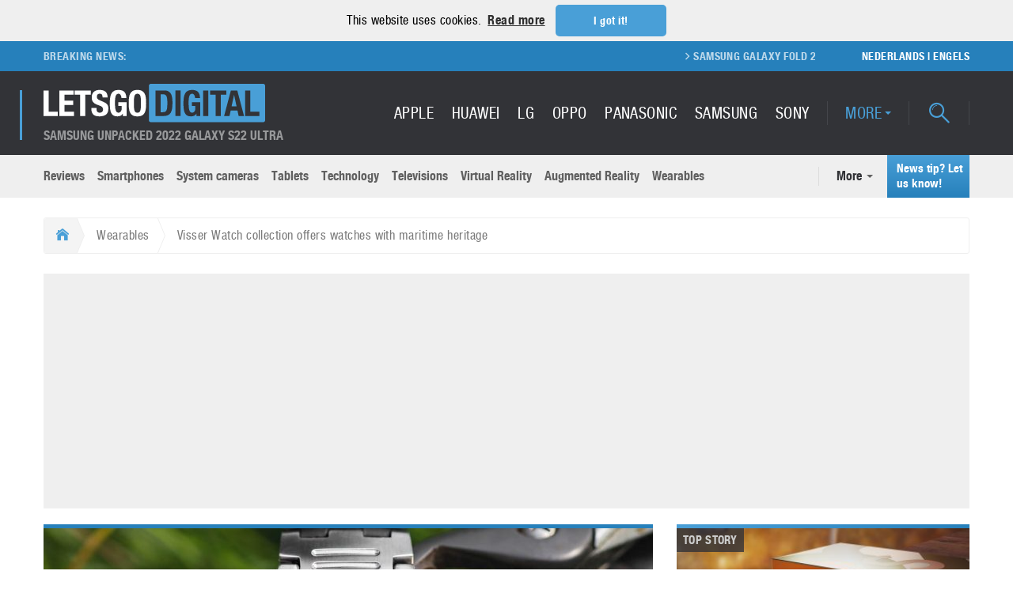

--- FILE ---
content_type: text/html; charset=UTF-8
request_url: https://en.letsgodigital.org/smart-wearables/visser-watch/
body_size: 31051
content:
<!DOCTYPE html>
<html>
<head>
    
    <meta name="viewport" content="width=device-width, initial-scale=1.0, minimum-scale=1.0"/>
    <link rel="profile" href="http://gmpg.org/xfn/11">
    <link rel="pingback" href="https://en.letsgodigital.org/xmlrpc.php">
    <meta name="google-site-verification" content="H5xRIj3ZqS9urM8CKWD17gwIunGii8IfjZTnnzRxajY" />
    <meta name="apple-mobile-web-app-title" content="LetsGoDigital">
    <meta name="application-name" content="LetsGoDigital">
    <meta name="theme-color" content="#499FD7">
    <meta charset="UTF-8">
    <script type="text/javascript">
/* <![CDATA[ */
(()=>{var e={};e.g=function(){if("object"==typeof globalThis)return globalThis;try{return this||new Function("return this")()}catch(e){if("object"==typeof window)return window}}(),function({ampUrl:n,isCustomizePreview:t,isAmpDevMode:r,noampQueryVarName:o,noampQueryVarValue:s,disabledStorageKey:i,mobileUserAgents:a,regexRegex:c}){if("undefined"==typeof sessionStorage)return;const d=new RegExp(c);if(!a.some((e=>{const n=e.match(d);return!(!n||!new RegExp(n[1],n[2]).test(navigator.userAgent))||navigator.userAgent.includes(e)})))return;e.g.addEventListener("DOMContentLoaded",(()=>{const e=document.getElementById("amp-mobile-version-switcher");if(!e)return;e.hidden=!1;const n=e.querySelector("a[href]");n&&n.addEventListener("click",(()=>{sessionStorage.removeItem(i)}))}));const g=r&&["paired-browsing-non-amp","paired-browsing-amp"].includes(window.name);if(sessionStorage.getItem(i)||t||g)return;const u=new URL(location.href),m=new URL(n);m.hash=u.hash,u.searchParams.has(o)&&s===u.searchParams.get(o)?sessionStorage.setItem(i,"1"):m.href!==u.href&&(window.stop(),location.replace(m.href))}({"ampUrl":"https:\/\/en.letsgodigital.org\/smart-wearables\/visser-watch\/?amp=1","noampQueryVarName":"noamp","noampQueryVarValue":"mobile","disabledStorageKey":"amp_mobile_redirect_disabled","mobileUserAgents":["Mobile","Android","Silk\/","Kindle","BlackBerry","Opera Mini","Opera Mobi"],"regexRegex":"^\\/((?:.|\n)+)\\/([i]*)$","isCustomizePreview":false,"isAmpDevMode":false})})();
/* ]]> */
</script>
<meta name='robots' content='index, follow, max-image-preview:large, max-snippet:-1, max-video-preview:-1' />

	<!-- This site is optimized with the Yoast SEO plugin v24.5 - https://yoast.com/wordpress/plugins/seo/ -->
	<title>Visser Watch collection offers watches with maritime heritage | LetsGoDigital</title>
	<meta name="description" content="Visser Watch is a completely new watch brand consisting of five luxury men&#039;s watches all inspired on the sea and fishing." />
	<link rel="canonical" href="https://en.letsgodigital.org/smart-wearables/visser-watch/" />
	<meta property="og:locale" content="en_US" />
	<meta property="og:type" content="article" />
	<meta property="og:title" content="Visser Watch collection offers watches with maritime heritage | LetsGoDigital" />
	<meta property="og:description" content="Visser Watch is a completely new watch brand consisting of five luxury men&#039;s watches all inspired on the sea and fishing." />
	<meta property="og:url" content="https://en.letsgodigital.org/smart-wearables/visser-watch/" />
	<meta property="og:site_name" content="LetsGoDigital" />
	<meta property="article:published_time" content="2017-11-26T08:22:42+00:00" />
	<meta property="og:image" content="https://en.letsgodigital.org/uploads/2017/11/visser-watch-collection.jpg" />
	<meta property="og:image:width" content="1440" />
	<meta property="og:image:height" content="950" />
	<meta property="og:image:type" content="image/jpeg" />
	<meta name="author" content="Ilse Jurrien" />
	<meta name="twitter:card" content="summary_large_image" />
	<meta name="twitter:label1" content="Written by" />
	<meta name="twitter:data1" content="Ilse Jurrien" />
	<meta name="twitter:label2" content="Est. reading time" />
	<meta name="twitter:data2" content="3 minutes" />
	<script type="application/ld+json" class="yoast-schema-graph">{"@context":"https://schema.org","@graph":[{"@type":"Article","@id":"https://en.letsgodigital.org/smart-wearables/visser-watch/#article","isPartOf":{"@id":"https://en.letsgodigital.org/smart-wearables/visser-watch/"},"author":{"name":"Ilse Jurrien","@id":"https://en.letsgodigital.org/#/schema/person/998349cdd09a2a210ffc9b483b4d0a8d"},"headline":"Visser Watch collection offers watches with maritime heritage","datePublished":"2017-11-26T08:22:42+00:00","mainEntityOfPage":{"@id":"https://en.letsgodigital.org/smart-wearables/visser-watch/"},"wordCount":679,"commentCount":0,"publisher":{"@id":"https://en.letsgodigital.org/#organization"},"image":{"@id":"https://en.letsgodigital.org/smart-wearables/visser-watch/#primaryimage"},"thumbnailUrl":"https://en.letsgodigital.org/uploads/2017/11/visser-watch-collection.jpg","keywords":["collection","visser watch","watch","watches"],"articleSection":["Wearables"],"inLanguage":"en-US","potentialAction":[{"@type":"CommentAction","name":"Comment","target":["https://en.letsgodigital.org/smart-wearables/visser-watch/#respond"]}]},{"@type":"WebPage","@id":"https://en.letsgodigital.org/smart-wearables/visser-watch/","url":"https://en.letsgodigital.org/smart-wearables/visser-watch/","name":"Visser Watch collection offers watches with maritime heritage | LetsGoDigital","isPartOf":{"@id":"https://en.letsgodigital.org/#website"},"primaryImageOfPage":{"@id":"https://en.letsgodigital.org/smart-wearables/visser-watch/#primaryimage"},"image":{"@id":"https://en.letsgodigital.org/smart-wearables/visser-watch/#primaryimage"},"thumbnailUrl":"https://en.letsgodigital.org/uploads/2017/11/visser-watch-collection.jpg","datePublished":"2017-11-26T08:22:42+00:00","description":"Visser Watch is a completely new watch brand consisting of five luxury men's watches all inspired on the sea and fishing.","breadcrumb":{"@id":"https://en.letsgodigital.org/smart-wearables/visser-watch/#breadcrumb"},"inLanguage":"en-US","potentialAction":[{"@type":"ReadAction","target":["https://en.letsgodigital.org/smart-wearables/visser-watch/"]}]},{"@type":"ImageObject","inLanguage":"en-US","@id":"https://en.letsgodigital.org/smart-wearables/visser-watch/#primaryimage","url":"https://en.letsgodigital.org/uploads/2017/11/visser-watch-collection.jpg","contentUrl":"https://en.letsgodigital.org/uploads/2017/11/visser-watch-collection.jpg","width":1440,"height":950,"caption":"Visser Watch collection"},{"@type":"BreadcrumbList","@id":"https://en.letsgodigital.org/smart-wearables/visser-watch/#breadcrumb","itemListElement":[{"@type":"ListItem","position":1,"name":"Home","item":"https://en.letsgodigital.org/"},{"@type":"ListItem","position":2,"name":"Visser Watch collection offers watches with maritime heritage"}]},{"@type":"WebSite","@id":"https://en.letsgodigital.org/#website","url":"https://en.letsgodigital.org/","name":"LetsGoDigital","description":"Samsung Unpacked 2022 Galaxy S22 Ultra ","publisher":{"@id":"https://en.letsgodigital.org/#organization"},"potentialAction":[{"@type":"SearchAction","target":{"@type":"EntryPoint","urlTemplate":"https://en.letsgodigital.org/?s={search_term_string}"},"query-input":{"@type":"PropertyValueSpecification","valueRequired":true,"valueName":"search_term_string"}}],"inLanguage":"en-US"},{"@type":"Organization","@id":"https://en.letsgodigital.org/#organization","name":"LetsGoDigital","url":"https://en.letsgodigital.org/","logo":{"@type":"ImageObject","inLanguage":"en-US","@id":"https://en.letsgodigital.org/#/schema/logo/image/","url":"https://en.letsgodigital.org/uploads/2019/01/letsgodigital-logo.png","contentUrl":"https://en.letsgodigital.org/uploads/2019/01/letsgodigital-logo.png","width":500,"height":87,"caption":"LetsGoDigital"},"image":{"@id":"https://en.letsgodigital.org/#/schema/logo/image/"}},{"@type":"Person","@id":"https://en.letsgodigital.org/#/schema/person/998349cdd09a2a210ffc9b483b4d0a8d","name":"Ilse Jurrien","description":"Ilse is a Dutch journalist and joined LetsGoDigital more than 15 years ago. She is highly educated and speaks four languages. Ilse is a true tech-girl and loves to write about the future of consumer electronics. She has a special interest for smartphones, digital cameras, gaming and VR.","url":"https://en.letsgodigital.org/author/ilse/"}]}</script>
	<!-- / Yoast SEO plugin. -->



<link rel="alternate" type="application/rss+xml" title="LetsGoDigital &raquo; Visser Watch collection offers watches with maritime heritage Comments Feed" href="https://en.letsgodigital.org/smart-wearables/visser-watch/feed/" />
<link data-minify="1" rel='stylesheet' id='dashicons-css' href='https://en.letsgodigital.org/extensions/cache/min/1/wp-includes/css/dashicons.min.css?ver=1715177701' type='text/css' media='all' />
<link data-minify="1" rel='stylesheet' id='post-views-counter-frontend-css' href='https://en.letsgodigital.org/extensions/cache/min/1/extensions/plugins/post-views-counter/css/frontend.css?ver=1767119437' type='text/css' media='all' />
<link rel='stylesheet' id='wp-block-library-css' href='https://en.letsgodigital.org/wp-includes/css/dist/block-library/style.min.css?ver=6.5.7' type='text/css' media='all' />
<style id='classic-theme-styles-inline-css' type='text/css'>
/*! This file is auto-generated */
.wp-block-button__link{color:#fff;background-color:#32373c;border-radius:9999px;box-shadow:none;text-decoration:none;padding:calc(.667em + 2px) calc(1.333em + 2px);font-size:1.125em}.wp-block-file__button{background:#32373c;color:#fff;text-decoration:none}
</style>
<style id='global-styles-inline-css' type='text/css'>
body{--wp--preset--color--black: #000000;--wp--preset--color--cyan-bluish-gray: #abb8c3;--wp--preset--color--white: #ffffff;--wp--preset--color--pale-pink: #f78da7;--wp--preset--color--vivid-red: #cf2e2e;--wp--preset--color--luminous-vivid-orange: #ff6900;--wp--preset--color--luminous-vivid-amber: #fcb900;--wp--preset--color--light-green-cyan: #7bdcb5;--wp--preset--color--vivid-green-cyan: #00d084;--wp--preset--color--pale-cyan-blue: #8ed1fc;--wp--preset--color--vivid-cyan-blue: #0693e3;--wp--preset--color--vivid-purple: #9b51e0;--wp--preset--gradient--vivid-cyan-blue-to-vivid-purple: linear-gradient(135deg,rgba(6,147,227,1) 0%,rgb(155,81,224) 100%);--wp--preset--gradient--light-green-cyan-to-vivid-green-cyan: linear-gradient(135deg,rgb(122,220,180) 0%,rgb(0,208,130) 100%);--wp--preset--gradient--luminous-vivid-amber-to-luminous-vivid-orange: linear-gradient(135deg,rgba(252,185,0,1) 0%,rgba(255,105,0,1) 100%);--wp--preset--gradient--luminous-vivid-orange-to-vivid-red: linear-gradient(135deg,rgba(255,105,0,1) 0%,rgb(207,46,46) 100%);--wp--preset--gradient--very-light-gray-to-cyan-bluish-gray: linear-gradient(135deg,rgb(238,238,238) 0%,rgb(169,184,195) 100%);--wp--preset--gradient--cool-to-warm-spectrum: linear-gradient(135deg,rgb(74,234,220) 0%,rgb(151,120,209) 20%,rgb(207,42,186) 40%,rgb(238,44,130) 60%,rgb(251,105,98) 80%,rgb(254,248,76) 100%);--wp--preset--gradient--blush-light-purple: linear-gradient(135deg,rgb(255,206,236) 0%,rgb(152,150,240) 100%);--wp--preset--gradient--blush-bordeaux: linear-gradient(135deg,rgb(254,205,165) 0%,rgb(254,45,45) 50%,rgb(107,0,62) 100%);--wp--preset--gradient--luminous-dusk: linear-gradient(135deg,rgb(255,203,112) 0%,rgb(199,81,192) 50%,rgb(65,88,208) 100%);--wp--preset--gradient--pale-ocean: linear-gradient(135deg,rgb(255,245,203) 0%,rgb(182,227,212) 50%,rgb(51,167,181) 100%);--wp--preset--gradient--electric-grass: linear-gradient(135deg,rgb(202,248,128) 0%,rgb(113,206,126) 100%);--wp--preset--gradient--midnight: linear-gradient(135deg,rgb(2,3,129) 0%,rgb(40,116,252) 100%);--wp--preset--font-size--small: 13px;--wp--preset--font-size--medium: 20px;--wp--preset--font-size--large: 36px;--wp--preset--font-size--x-large: 42px;--wp--preset--spacing--20: 0.44rem;--wp--preset--spacing--30: 0.67rem;--wp--preset--spacing--40: 1rem;--wp--preset--spacing--50: 1.5rem;--wp--preset--spacing--60: 2.25rem;--wp--preset--spacing--70: 3.38rem;--wp--preset--spacing--80: 5.06rem;--wp--preset--shadow--natural: 6px 6px 9px rgba(0, 0, 0, 0.2);--wp--preset--shadow--deep: 12px 12px 50px rgba(0, 0, 0, 0.4);--wp--preset--shadow--sharp: 6px 6px 0px rgba(0, 0, 0, 0.2);--wp--preset--shadow--outlined: 6px 6px 0px -3px rgba(255, 255, 255, 1), 6px 6px rgba(0, 0, 0, 1);--wp--preset--shadow--crisp: 6px 6px 0px rgba(0, 0, 0, 1);}:where(.is-layout-flex){gap: 0.5em;}:where(.is-layout-grid){gap: 0.5em;}body .is-layout-flex{display: flex;}body .is-layout-flex{flex-wrap: wrap;align-items: center;}body .is-layout-flex > *{margin: 0;}body .is-layout-grid{display: grid;}body .is-layout-grid > *{margin: 0;}:where(.wp-block-columns.is-layout-flex){gap: 2em;}:where(.wp-block-columns.is-layout-grid){gap: 2em;}:where(.wp-block-post-template.is-layout-flex){gap: 1.25em;}:where(.wp-block-post-template.is-layout-grid){gap: 1.25em;}.has-black-color{color: var(--wp--preset--color--black) !important;}.has-cyan-bluish-gray-color{color: var(--wp--preset--color--cyan-bluish-gray) !important;}.has-white-color{color: var(--wp--preset--color--white) !important;}.has-pale-pink-color{color: var(--wp--preset--color--pale-pink) !important;}.has-vivid-red-color{color: var(--wp--preset--color--vivid-red) !important;}.has-luminous-vivid-orange-color{color: var(--wp--preset--color--luminous-vivid-orange) !important;}.has-luminous-vivid-amber-color{color: var(--wp--preset--color--luminous-vivid-amber) !important;}.has-light-green-cyan-color{color: var(--wp--preset--color--light-green-cyan) !important;}.has-vivid-green-cyan-color{color: var(--wp--preset--color--vivid-green-cyan) !important;}.has-pale-cyan-blue-color{color: var(--wp--preset--color--pale-cyan-blue) !important;}.has-vivid-cyan-blue-color{color: var(--wp--preset--color--vivid-cyan-blue) !important;}.has-vivid-purple-color{color: var(--wp--preset--color--vivid-purple) !important;}.has-black-background-color{background-color: var(--wp--preset--color--black) !important;}.has-cyan-bluish-gray-background-color{background-color: var(--wp--preset--color--cyan-bluish-gray) !important;}.has-white-background-color{background-color: var(--wp--preset--color--white) !important;}.has-pale-pink-background-color{background-color: var(--wp--preset--color--pale-pink) !important;}.has-vivid-red-background-color{background-color: var(--wp--preset--color--vivid-red) !important;}.has-luminous-vivid-orange-background-color{background-color: var(--wp--preset--color--luminous-vivid-orange) !important;}.has-luminous-vivid-amber-background-color{background-color: var(--wp--preset--color--luminous-vivid-amber) !important;}.has-light-green-cyan-background-color{background-color: var(--wp--preset--color--light-green-cyan) !important;}.has-vivid-green-cyan-background-color{background-color: var(--wp--preset--color--vivid-green-cyan) !important;}.has-pale-cyan-blue-background-color{background-color: var(--wp--preset--color--pale-cyan-blue) !important;}.has-vivid-cyan-blue-background-color{background-color: var(--wp--preset--color--vivid-cyan-blue) !important;}.has-vivid-purple-background-color{background-color: var(--wp--preset--color--vivid-purple) !important;}.has-black-border-color{border-color: var(--wp--preset--color--black) !important;}.has-cyan-bluish-gray-border-color{border-color: var(--wp--preset--color--cyan-bluish-gray) !important;}.has-white-border-color{border-color: var(--wp--preset--color--white) !important;}.has-pale-pink-border-color{border-color: var(--wp--preset--color--pale-pink) !important;}.has-vivid-red-border-color{border-color: var(--wp--preset--color--vivid-red) !important;}.has-luminous-vivid-orange-border-color{border-color: var(--wp--preset--color--luminous-vivid-orange) !important;}.has-luminous-vivid-amber-border-color{border-color: var(--wp--preset--color--luminous-vivid-amber) !important;}.has-light-green-cyan-border-color{border-color: var(--wp--preset--color--light-green-cyan) !important;}.has-vivid-green-cyan-border-color{border-color: var(--wp--preset--color--vivid-green-cyan) !important;}.has-pale-cyan-blue-border-color{border-color: var(--wp--preset--color--pale-cyan-blue) !important;}.has-vivid-cyan-blue-border-color{border-color: var(--wp--preset--color--vivid-cyan-blue) !important;}.has-vivid-purple-border-color{border-color: var(--wp--preset--color--vivid-purple) !important;}.has-vivid-cyan-blue-to-vivid-purple-gradient-background{background: var(--wp--preset--gradient--vivid-cyan-blue-to-vivid-purple) !important;}.has-light-green-cyan-to-vivid-green-cyan-gradient-background{background: var(--wp--preset--gradient--light-green-cyan-to-vivid-green-cyan) !important;}.has-luminous-vivid-amber-to-luminous-vivid-orange-gradient-background{background: var(--wp--preset--gradient--luminous-vivid-amber-to-luminous-vivid-orange) !important;}.has-luminous-vivid-orange-to-vivid-red-gradient-background{background: var(--wp--preset--gradient--luminous-vivid-orange-to-vivid-red) !important;}.has-very-light-gray-to-cyan-bluish-gray-gradient-background{background: var(--wp--preset--gradient--very-light-gray-to-cyan-bluish-gray) !important;}.has-cool-to-warm-spectrum-gradient-background{background: var(--wp--preset--gradient--cool-to-warm-spectrum) !important;}.has-blush-light-purple-gradient-background{background: var(--wp--preset--gradient--blush-light-purple) !important;}.has-blush-bordeaux-gradient-background{background: var(--wp--preset--gradient--blush-bordeaux) !important;}.has-luminous-dusk-gradient-background{background: var(--wp--preset--gradient--luminous-dusk) !important;}.has-pale-ocean-gradient-background{background: var(--wp--preset--gradient--pale-ocean) !important;}.has-electric-grass-gradient-background{background: var(--wp--preset--gradient--electric-grass) !important;}.has-midnight-gradient-background{background: var(--wp--preset--gradient--midnight) !important;}.has-small-font-size{font-size: var(--wp--preset--font-size--small) !important;}.has-medium-font-size{font-size: var(--wp--preset--font-size--medium) !important;}.has-large-font-size{font-size: var(--wp--preset--font-size--large) !important;}.has-x-large-font-size{font-size: var(--wp--preset--font-size--x-large) !important;}
.wp-block-navigation a:where(:not(.wp-element-button)){color: inherit;}
:where(.wp-block-post-template.is-layout-flex){gap: 1.25em;}:where(.wp-block-post-template.is-layout-grid){gap: 1.25em;}
:where(.wp-block-columns.is-layout-flex){gap: 2em;}:where(.wp-block-columns.is-layout-grid){gap: 2em;}
.wp-block-pullquote{font-size: 1.5em;line-height: 1.6;}
</style>
<link data-minify="1" rel='stylesheet' id='parent-style-css' href='https://en.letsgodigital.org/extensions/cache/min/1/extensions/themes/letsgodigital/style.css?ver=1715177701' type='text/css' media='all' />
<link data-minify="1" rel='stylesheet' id='style-lgd-css' href='https://en.letsgodigital.org/extensions/cache/background-css/en.letsgodigital.org/extensions/cache/min/1/extensions/themes/letsgodigital/dist/css/styles.min.css?ver=1715177701&wpr_t=1768606605' type='text/css' media='all' />
<script type="text/javascript" id="post-views-counter-frontend-js-before">
/* <![CDATA[ */
var pvcArgsFrontend = {"mode":"js","postID":1010,"requestURL":"https:\/\/en.letsgodigital.org\/wp-admin\/admin-ajax.php","nonce":"a7755f8101","dataStorage":"cookies","multisite":false,"path":"\/","domain":"en.letsgodigital.org"};
/* ]]> */
</script>
<script data-minify="1" type="text/javascript" src="https://en.letsgodigital.org/extensions/cache/min/1/extensions/plugins/post-views-counter/js/frontend.js?ver=1767157760" id="post-views-counter-frontend-js"></script>
<link rel="https://api.w.org/" href="https://en.letsgodigital.org/wp-json/" /><link rel="alternate" type="application/json" href="https://en.letsgodigital.org/wp-json/wp/v2/posts/1010" /><link rel="EditURI" type="application/rsd+xml" title="RSD" href="https://en.letsgodigital.org/xmlrpc.php?rsd" />
<link rel='shortlink' href='https://en.letsgodigital.org/?p=1010' />
<link rel="alternate" type="application/json+oembed" href="https://en.letsgodigital.org/wp-json/oembed/1.0/embed?url=https%3A%2F%2Fen.letsgodigital.org%2Fsmart-wearables%2Fvisser-watch%2F" />
<link rel="alternate" type="text/xml+oembed" href="https://en.letsgodigital.org/wp-json/oembed/1.0/embed?url=https%3A%2F%2Fen.letsgodigital.org%2Fsmart-wearables%2Fvisser-watch%2F&#038;format=xml" />
<link rel="alternate" type="text/html" media="only screen and (max-width: 640px)" href="https://en.letsgodigital.org/smart-wearables/visser-watch/?amp=1"><link rel="amphtml" href="https://en.letsgodigital.org/smart-wearables/visser-watch/?amp=1"><style>#amp-mobile-version-switcher{left:0;position:absolute;width:100%;z-index:100}#amp-mobile-version-switcher>a{background-color:#444;border:0;color:#eaeaea;display:block;font-family:-apple-system,BlinkMacSystemFont,Segoe UI,Roboto,Oxygen-Sans,Ubuntu,Cantarell,Helvetica Neue,sans-serif;font-size:16px;font-weight:600;padding:15px 0;text-align:center;-webkit-text-decoration:none;text-decoration:none}#amp-mobile-version-switcher>a:active,#amp-mobile-version-switcher>a:focus,#amp-mobile-version-switcher>a:hover{-webkit-text-decoration:underline;text-decoration:underline}</style><link rel="icon" href="https://en.letsgodigital.org/uploads/2019/01/favicon-256x256-75x75.png" sizes="32x32" />
<link rel="icon" href="https://en.letsgodigital.org/uploads/2019/01/favicon-256x256-202x202.png" sizes="192x192" />
<link rel="apple-touch-icon" href="https://en.letsgodigital.org/uploads/2019/01/favicon-256x256-202x202.png" />
<meta name="msapplication-TileImage" content="https://en.letsgodigital.org/uploads/2019/01/favicon-256x256.png" />
		<style type="text/css" id="wp-custom-css">
			/*
You can add your own CSS here.

Click the help icon above to learn more.
*/

.article__body img{
max-width: 100%;
height:auto;
}

@media only screen and (min-width: 767px) and (max-width: 1670px) {
.review-menu {
	position: relative;
	margin-bottom: 10px;
}
}

@media only screen and (min-width: 767px) and (max-width: 1670px) {
.article--review .review-menu {
	position: absolute;
	margin-bottom: 10px;
}
}		</style>
		<noscript><style id="rocket-lazyload-nojs-css">.rll-youtube-player, [data-lazy-src]{display:none !important;}</style></noscript><style id="wpr-lazyload-bg-container"></style><style id="wpr-lazyload-bg-exclusion"></style>
<noscript>
<style id="wpr-lazyload-bg-nostyle">.inside-overlay{--wpr-bg-8fc00842-4f32-4bd7-9762-e2b3b743e353: url('https://en.letsgodigital.org/extensions/themes/letsgodigital/dist/images/misc/blank.png');}.image-container{--wpr-bg-5c0bf823-7a00-473c-bd51-01f6f17a9784: url('https://en.letsgodigital.org/extensions/themes/letsgodigital/dist/images/placeholder/placeholder.svg');}.footer-top:before{--wpr-bg-cb309608-28a1-4a59-b656-5ae0986315ab: url('https://en.letsgodigital.org/extensions/themes/letsgodigital/dist/images/background/lgd-footer-pattern.png');}.rails__wrapper{--wpr-bg-cae428fd-3a95-4111-aae6-ebe97e463d0b: url('https://en.letsgodigital.org/extensions/themes/letsgodigital/dist/images/background/rails-bg.svg');}</style>
</noscript>
<script type="application/javascript">const rocket_pairs = [{"selector":".inside-overlay","style":".inside-overlay{--wpr-bg-8fc00842-4f32-4bd7-9762-e2b3b743e353: url('https:\/\/en.letsgodigital.org\/extensions\/themes\/letsgodigital\/dist\/images\/misc\/blank.png');}","hash":"8fc00842-4f32-4bd7-9762-e2b3b743e353","url":"https:\/\/en.letsgodigital.org\/extensions\/themes\/letsgodigital\/dist\/images\/misc\/blank.png"},{"selector":".image-container","style":".image-container{--wpr-bg-5c0bf823-7a00-473c-bd51-01f6f17a9784: url('https:\/\/en.letsgodigital.org\/extensions\/themes\/letsgodigital\/dist\/images\/placeholder\/placeholder.svg');}","hash":"5c0bf823-7a00-473c-bd51-01f6f17a9784","url":"https:\/\/en.letsgodigital.org\/extensions\/themes\/letsgodigital\/dist\/images\/placeholder\/placeholder.svg"},{"selector":".footer-top","style":".footer-top:before{--wpr-bg-cb309608-28a1-4a59-b656-5ae0986315ab: url('https:\/\/en.letsgodigital.org\/extensions\/themes\/letsgodigital\/dist\/images\/background\/lgd-footer-pattern.png');}","hash":"cb309608-28a1-4a59-b656-5ae0986315ab","url":"https:\/\/en.letsgodigital.org\/extensions\/themes\/letsgodigital\/dist\/images\/background\/lgd-footer-pattern.png"},{"selector":".rails__wrapper","style":".rails__wrapper{--wpr-bg-cae428fd-3a95-4111-aae6-ebe97e463d0b: url('https:\/\/en.letsgodigital.org\/extensions\/themes\/letsgodigital\/dist\/images\/background\/rails-bg.svg');}","hash":"cae428fd-3a95-4111-aae6-ebe97e463d0b","url":"https:\/\/en.letsgodigital.org\/extensions\/themes\/letsgodigital\/dist\/images\/background\/rails-bg.svg"}]; const rocket_excluded_pairs = [];</script><meta name="generator" content="WP Rocket 3.18" data-wpr-features="wpr_lazyload_css_bg_img wpr_minify_js wpr_lazyload_images wpr_minify_css wpr_desktop wpr_preload_links" /></head>
<body data-spy="scroll" data-target="#review-menu" data-offset="90">

<header data-rocket-location-hash="82507c32e0f353697e9b6a8779eda0c9" class="header-container">
    
    <div data-rocket-location-hash="d2720e5ec8a6ab51f95c9a661b83235a" class="header__top-container pipe pipe--brand-gradient pipe--top pipe--m">
        <div data-rocket-location-hash="3f1dfaf324925cbf9340b9e3e0fb60b3" class="header-ticker-container">
            <div data-rocket-location-hash="ee0aac67e26a1b3cee32579b01f3155f" class="container-fluid">
                <div class="header-ticker__title">
                    <span class="header-ticker__title-text">Breaking news:</span>
                </div>
                <div class="header-ticker">

                    <ul class="header-ticker__list reset-list"><li class="header-ticker__item"><a href="https://en.letsgodigital.org/smartphones/samsung-galaxy-fold-2-foldable-phone/" class="header-ticker__link  ">Samsung Galaxy Fold 2 foldable phone</a></li>
<li class="header-ticker__item"><a href="https://en.letsgodigital.org/game-consoles/sony-playstation-5-ps5/" class="header-ticker__link  ">Sony PlayStation 5 game console</a></li>
<li class="header-ticker__item"><a href="https://en.letsgodigital.org/smartphones/xiaomi-foldable-phone/" class="header-ticker__link  ">Xiaomi foldable smartphone</a></li>
<li class="header-ticker__item"><a href="https://en.letsgodigital.org/smartphones/samsung-galaxy-a11-a21-a31-a41-a51-a61-a71-a81-a91/" class="header-ticker__link  ">Samsung Galaxy A-series 2020</a></li>
</ul>

                </div>
                <div class="header-ticker__language-switch">
                    <a href="https://nl.letsgodigital.org"
                       class="header-ticker__language-link">Nederlands</a>
                    |
                    <a href="https://en.letsgodigital.org"
                       class="header-ticker__language-link">Engels</a>
                </div>
            </div>
        </div>
        <div data-rocket-location-hash="60a6a61b03e8569e802f3b69e7d0a907" class="header__top container-fluid">
            <div class="header__branding">
                <a href="https://en.letsgodigital.org" class="header__branding-identity">
    <svg version="1.1" id="Layer_1" class="header__branding-logo" preserveAspectRatio="xMinYMin"
         xmlns="http://www.w3.org/2000/svg" xmlns:xlink="http://www.w3.org/1999/xlink" x="0px" y="0px"
         width="350.331px" height="60.667px" viewBox="256.017 234.825 350.331 60.667"
         enable-background="new 256.017 234.825 350.331 60.667" xml:space="preserve">
<g>
    <path fill="#499FD7" d="M606.348,292.658c0,1.559-1.275,2.834-2.835,2.834H425.517c-1.561,0-2.835-1.275-2.835-2.834v-54.999
		c0-1.559,1.274-2.834,2.835-2.834h177.996c1.56,0,2.835,1.275,2.835,2.834V292.658z"/>
</g>
        <circle display="none" cx="614.626" cy="282.369" r="3.336"/>
        <g>
            <path fill="#FFFFFF" d="M256.017,245.305h8.152v33.742h14.438v6.681h-22.589L256.017,245.305L256.017,245.305z"/>
            <path fill="#FFFFFF" d="M303.686,251.985H289.25v9.511h13.587v6.681H289.25v10.87h15.003v6.681h-23.155v-40.423h22.589V251.985
		L303.686,251.985z"/>
            <path fill="#FFFFFF"
                  d="M330.861,251.985h-8.832v33.743h-8.153v-33.743h-8.832v-6.68h25.816L330.861,251.985L330.861,251.985z"/>
            <path fill="#FFFFFF" d="M339.806,274.291c0,0.944,0.074,1.803,0.227,2.576c0.15,0.774,0.434,1.425,0.849,1.953
		c0.415,0.529,0.972,0.944,1.671,1.246c0.697,0.302,1.574,0.452,2.632,0.452c1.246,0,2.368-0.404,3.369-1.217
		c1-0.812,1.5-2.066,1.5-3.765c0-0.906-0.123-1.689-0.368-2.35c-0.246-0.66-0.651-1.255-1.218-1.783
		c-0.565-0.528-1.312-1.01-2.235-1.444c-0.925-0.434-2.066-0.877-3.425-1.33c-1.812-0.604-3.378-1.264-4.699-1.981
		c-1.322-0.717-2.426-1.557-3.312-2.52s-1.539-2.075-1.953-3.34c-0.416-1.265-0.622-2.727-0.622-4.388c0-4,1.112-6.982,3.34-8.945
		c2.227-1.962,5.283-2.944,9.172-2.944c1.812,0,3.48,0.198,5.01,0.595c1.529,0.396,2.849,1.039,3.963,1.925
		c1.113,0.887,1.982,2.02,2.604,3.397c0.623,1.378,0.934,3.029,0.934,4.954v1.132h-7.812c0-1.925-0.34-3.406-1.02-4.444
		c-0.679-1.038-1.812-1.557-3.396-1.557c-0.906,0-1.661,0.132-2.265,0.396c-0.604,0.265-1.085,0.614-1.443,1.047
		c-0.359,0.435-0.604,0.935-0.736,1.5c-0.133,0.566-0.198,1.152-0.198,1.755c0,1.246,0.265,2.293,0.792,3.143
		c0.528,0.849,1.661,1.633,3.397,2.35l6.284,2.717c1.547,0.68,2.812,1.388,3.793,2.123c0.98,0.736,1.764,1.529,2.35,2.378
		c0.585,0.85,0.991,1.783,1.217,2.803c0.228,1.019,0.34,2.151,0.34,3.396c0,4.266-1.236,7.37-3.708,9.313
		c-2.472,1.944-5.916,2.916-10.332,2.916c-4.604,0-7.897-1-9.879-3.001c-1.98-2-2.972-4.869-2.972-8.605v-1.642h8.152V274.291z"/>
            <path fill="#FFFFFF" d="M378.893,254.986c-0.17-0.793-0.444-1.519-0.821-2.18c-0.378-0.66-0.859-1.208-1.444-1.642
		s-1.293-0.651-2.123-0.651c-1.963,0-3.378,1.095-4.246,3.284s-1.302,5.812-1.302,10.87c0,2.416,0.075,4.605,0.228,6.567
		c0.149,1.963,0.425,3.633,0.82,5.01c0.396,1.379,0.962,2.435,1.699,3.171c0.736,0.736,1.688,1.104,2.859,1.104
		c0.49,0,1.027-0.132,1.613-0.396c0.585-0.264,1.132-0.66,1.642-1.189c0.509-0.528,0.934-1.197,1.273-2.01
		c0.34-0.812,0.51-1.764,0.51-2.859v-4.133h-5.378v-6.001h13.19v21.797h-6.001v-3.736H381.3c-0.981,1.585-2.16,2.708-3.538,3.368
		c-1.379,0.66-3.029,0.991-4.954,0.991c-2.491,0-4.521-0.435-6.086-1.303c-1.566-0.867-2.793-2.208-3.681-4.02
		c-0.887-1.812-1.481-4.048-1.784-6.709c-0.302-2.66-0.452-5.746-0.452-9.256c0-3.397,0.217-6.379,0.65-8.945
		c0.435-2.566,1.179-4.708,2.236-6.426c1.056-1.717,2.453-3.009,4.188-3.878c1.736-0.868,3.907-1.302,6.512-1.302
		c4.453,0,7.662,1.104,9.625,3.312c1.962,2.208,2.943,5.37,2.943,9.483h-7.812C379.148,256.552,379.063,255.778,378.893,254.986z"/>
            <path fill="#FFFFFF" d="M391.122,257.052c0.283-2.585,0.906-4.803,1.868-6.652s2.35-3.292,4.161-4.331
		c1.812-1.038,4.246-1.557,7.303-1.557c3.059,0,5.492,0.52,7.304,1.557c1.812,1.039,3.199,2.482,4.161,4.331
		c0.962,1.85,1.585,4.067,1.868,6.652c0.283,2.585,0.425,5.407,0.425,8.463c0,3.096-0.142,5.927-0.425,8.492
		c-0.283,2.567-0.906,4.775-1.868,6.624c-0.962,1.85-2.35,3.266-4.161,4.246c-1.812,0.981-4.245,1.473-7.304,1.473
		c-3.057,0-5.492-0.491-7.303-1.473c-1.812-0.98-3.199-2.396-4.161-4.246c-0.962-1.849-1.585-4.057-1.868-6.624
		c-0.283-2.565-0.425-5.396-0.425-8.492C390.697,262.459,390.839,259.638,391.122,257.052z M399.048,272.451
		c0.133,1.906,0.396,3.454,0.793,4.643c0.396,1.188,0.963,2.058,1.698,2.604c0.736,0.548,1.708,0.82,2.916,0.82
		s2.18-0.272,2.916-0.82c0.736-0.547,1.302-1.416,1.698-2.604c0.396-1.188,0.66-2.736,0.792-4.643
		c0.132-1.905,0.198-4.218,0.198-6.936c0-2.717-0.066-5.019-0.198-6.907c-0.132-1.886-0.396-3.434-0.792-4.642
		c-0.396-1.208-0.962-2.085-1.698-2.633c-0.736-0.547-1.708-0.821-2.916-0.821s-2.18,0.274-2.916,0.821
		c-0.735,0.547-1.302,1.425-1.698,2.633c-0.396,1.208-0.66,2.755-0.793,4.642c-0.132,1.889-0.197,4.19-0.197,6.907
		C398.85,268.233,398.916,270.546,399.048,272.451z"/>
            <path fill="#323337" d="M446.533,245.305c2.831,0,5.115,0.462,6.853,1.387c1.733,0.925,3.084,2.246,4.046,3.963
		c0.963,1.718,1.614,3.784,1.954,6.199c0.339,2.416,0.509,5.115,0.509,8.096c0,3.548-0.217,6.634-0.65,9.256
		c-0.435,2.624-1.18,4.784-2.234,6.482c-1.058,1.699-2.475,2.964-4.246,3.794c-1.774,0.83-4.021,1.245-6.738,1.245h-12.852v-40.423
		L446.533,245.305L446.533,245.305z M444.948,279.727c1.436,0,2.585-0.245,3.454-0.736c0.867-0.49,1.558-1.302,2.066-2.435
		c0.509-1.132,0.849-2.623,1.02-4.473c0.17-1.849,0.254-4.151,0.254-6.906c0-2.302-0.075-4.321-0.227-6.059
		c-0.151-1.735-0.463-3.179-0.935-4.331c-0.473-1.151-1.171-2.019-2.096-2.604c-0.924-0.584-2.16-0.877-3.708-0.877h-3.454v28.421
		H444.948L444.948,279.727z"/>
            <path fill="#323337" d="M464.536,245.305h8.152v40.423h-8.152V245.305z"/>
            <path fill="#323337" d="M495.306,254.986c-0.17-0.793-0.444-1.519-0.82-2.18c-0.379-0.66-0.858-1.208-1.444-1.642
		c-0.585-0.434-1.294-0.651-2.122-0.651c-1.964,0-3.378,1.095-4.246,3.284s-1.303,5.812-1.303,10.87
		c0,2.416,0.074,4.605,0.228,6.567c0.149,1.963,0.424,3.633,0.82,5.01c0.396,1.379,0.963,2.435,1.698,3.171s1.688,1.104,2.858,1.104
		c0.49,0,1.028-0.132,1.613-0.396s1.132-0.66,1.642-1.189c0.51-0.528,0.935-1.197,1.274-2.01c0.339-0.812,0.509-1.764,0.509-2.859
		v-4.133h-5.378v-6.001h13.19v21.797h-6.001v-3.736h-0.112c-0.982,1.585-2.161,2.708-3.539,3.368
		c-1.378,0.66-3.028,0.991-4.953,0.991c-2.491,0-4.521-0.435-6.086-1.303c-1.566-0.867-2.794-2.208-3.681-4.02
		c-0.888-1.812-1.481-4.048-1.783-6.709c-0.303-2.66-0.452-5.746-0.452-9.256c0-3.397,0.217-6.379,0.649-8.945
		c0.434-2.566,1.181-4.708,2.236-6.426c1.057-1.717,2.453-3.009,4.189-3.878c1.735-0.868,3.905-1.302,6.511-1.302
		c4.453,0,7.661,1.104,9.624,3.312s2.943,5.37,2.943,9.483h-7.812C495.561,256.552,495.476,255.778,495.306,254.986z"/>
            <path fill="#323337" d="M508.355,245.305h8.153v40.423h-8.153V245.305L508.355,245.305z"/>
            <path fill="#323337"
                  d="M545.099,251.985h-8.832v33.743h-8.152v-33.743h-8.832v-6.68h25.816V251.985L545.099,251.985z"/>
            <path fill="#323337" d="M562.31,245.305l10.7,40.423h-8.492l-1.868-8.549h-10.757l-1.868,8.549h-8.492l10.7-40.423H562.31z
		 M561.234,270.498l-3.906-18.173h-0.112l-3.906,18.173H561.234z"/>
            <path fill="#323337" d="M574.708,245.305h8.152v33.742h14.438v6.681h-22.59V245.305z"/>
        </g>
</svg>

    <span class="header__branding-slogan">Samsung Unpacked 2022 Galaxy S22 Ultra </span>
</a>            </div>
            <div class="nav-brands-container">

                <nav class="nav-brands">

	<ul class="brands__list reset-list"><li class="nav-brands__item"><a href="https://en.letsgodigital.org/news/apple/" class="nav-brands__link  ">Apple</a></li>
<li class="nav-brands__item"><a href="https://en.letsgodigital.org/news/huawei/" class="nav-brands__link  ">Huawei</a></li>
<li class="nav-brands__item"><a href="https://en.letsgodigital.org/news/lg/" class="nav-brands__link  ">LG</a></li>
<li class="nav-brands__item"><a href="https://en.letsgodigital.org/news/oppo/" class="nav-brands__link  ">Oppo</a></li>
<li class="nav-brands__item"><a href="https://en.letsgodigital.org/news/panasonic/" class="nav-brands__link  ">Panasonic</a></li>
<li class="nav-brands__item"><a href="https://en.letsgodigital.org/news/samsung/" class="nav-brands__link  ">Samsung</a></li>
<li class="nav-brands__item"><a href="https://en.letsgodigital.org/news/sony/" class="nav-brands__link  ">Sony</a></li>
<li id="nav-brands__sub-menu-trigger"
                            class="nav-brands__item nav-brands__more-item border border--left-right border--on-dark">
                            <span class="nav-brands__more-link">MORE</span>
                        </li></ul>
</nav>
<div class="search-container">
                    <span class="search__button border border--right border--on-dark"><span class="element-invisible">Search</span><i
		                    class="search__icon icon-magnifier"></i></span>
</div>
<div class="hamburger-menu">
	<input id="menu-toggle" class="mobile-menu-toggle" type="checkbox"/>
	<label for="menu-toggle" class="hamburger">
		<div></div>
	</label>
</div>
</div>
                <div class="search__form-wrapper">
                    <div class="search__form">
                        <div class="search__form-close"><i class="search__close-icon icon-chevron-right"></i></div>
                        <form class="search__form-element border border--bottom-l border--brand" method="get"
                              action="https://en.letsgodigital.org/">
                            <input type="search"
                                   placeholder="What are you looking for?"
                                   title="What are you looking for?"
                                   name="s" value="" class="search__input">
                            <button type="submit" value="Submit" class="search__submit"><span
                                        class="element-invisible">Search</span><i
                                        class="search__submit-icon icon-magnifier"></i></button>
                        </form>
                    </div>
                </div>
            </div>
            <div class="nav-brands__sub-menu-container">
                <div class="nav-brands__sub-menu container-fluid">
                    <div data-rocket-location-hash="fbef79bff5c4e1958e7a956f6ebbfa64" class="row">
                        <nav class="brands-sub-menu title--has-pipe col-md-8">

                            <h3 class="brands-sub-menu__title sub-menu__title title"><span
		class="title-text">Brands submenu</span>
</h3>

<ul class="brands-sub-menu__list reset-list"><li class="brands-sub-menu__item"><a href="https://en.letsgodigital.org/news/apple/" class="brands-sub-menu__link  ">Apple</a></li>
<li class="brands-sub-menu__item"><a href="https://en.letsgodigital.org/news/caviar/" class="brands-sub-menu__link  ">Caviar</a></li>
<li class="brands-sub-menu__item"><a href="https://en.letsgodigital.org/news/htc/" class="brands-sub-menu__link  ">HTC</a></li>
<li class="brands-sub-menu__item"><a href="https://en.letsgodigital.org/news/huawei/" class="brands-sub-menu__link  ">Huawei</a></li>
<li class="brands-sub-menu__item"><a href="https://en.letsgodigital.org/news/lg/" class="brands-sub-menu__link  ">LG</a></li>
<li class="brands-sub-menu__item"><a href="https://en.letsgodigital.org/news/nokia/" class="brands-sub-menu__link  ">Nokia</a></li>
<li class="brands-sub-menu__item"><a href="https://en.letsgodigital.org/news/oneplus/" class="brands-sub-menu__link  ">OnePlus</a></li>
<li class="brands-sub-menu__item"><a href="https://en.letsgodigital.org/news/oppo/" class="brands-sub-menu__link  ">Oppo</a></li>
<li class="brands-sub-menu__item"><a href="https://en.letsgodigital.org/news/panasonic/" class="brands-sub-menu__link  ">Panasonic</a></li>
<li class="brands-sub-menu__item"><a href="https://en.letsgodigital.org/news/samsung/" class="brands-sub-menu__link  ">Samsung</a></li>
<li class="brands-sub-menu__item"><a href="https://en.letsgodigital.org/news/sony/" class="brands-sub-menu__link  ">Sony</a></li>
<li class="brands-sub-menu__item"><a href="https://en.letsgodigital.org/news/xiaomi/" class="brands-sub-menu__link  ">Xiaomi</a></li>
<li class="brands-sub-menu__more-item sub-menu__more-item"><a href="https://en.letsgodigital.org/brands/" target="" class="mobile-menu__tip-button button button--m button--brand button--has-chevron">All brands</a></li></ul>
                        </nav>
                        <div class="brands-sub-menu title--has-pipe col-md-4">

                            <h3 class="brands-sub-menu__title sub-menu__title title"><span class="title-text">Recent news articles</span>
</h3>
<div class="sub-menu__featured-items-container">
	<ul class="sub-menu__featured-items-list featured-items__list reset-list">
				<li class="featured-item link__placeholder">
						<a href="https://en.letsgodigital.org/smartphones/samsung-galaxy-s22-unboxing/" class="link__overlay"></a>
			<div class="featured-item__link">
				<div class="featured-item__image image-container">
					<img src="data:image/svg+xml,%3Csvg%20xmlns='http://www.w3.org/2000/svg'%20viewBox='0%200%200%200'%3E%3C/svg%3E"
				 data-lazy-srcset="https://en.letsgodigital.org/uploads/2022/02/samsung-galaxy-s22-unboxing-114x75.jpg 114w, https://en.letsgodigital.org/uploads/2022/02/samsung-galaxy-s22-unboxing-300x198.jpg 300w, https://en.letsgodigital.org/uploads/2022/02/samsung-galaxy-s22-unboxing-1024x676.jpg 1024w, https://en.letsgodigital.org/uploads/2022/02/samsung-galaxy-s22-unboxing-768x507.jpg 768w, https://en.letsgodigital.org/uploads/2022/02/samsung-galaxy-s22-unboxing-306x202.jpg 306w, https://en.letsgodigital.org/uploads/2022/02/samsung-galaxy-s22-unboxing-356x235.jpg 356w, https://en.letsgodigital.org/uploads/2022/02/samsung-galaxy-s22-unboxing-546x360.jpg 546w, https://en.letsgodigital.org/uploads/2022/02/samsung-galaxy-s22-unboxing-758x500.jpg 758w, https://en.letsgodigital.org/uploads/2022/02/samsung-galaxy-s22-unboxing-770x508.jpg 770w, https://en.letsgodigital.org/uploads/2022/02/samsung-galaxy-s22-unboxing.jpg 1440w"
				 data-lazy-sizes="(max-width: 114px) 100vw, 114px"
					alt="Samsung Galaxy S22 Unboxing"
					class="media-fit" data-lazy-src="https://en.letsgodigital.org/uploads/2022/02/samsung-galaxy-s22-unboxing-114x75.jpg"/><noscript><img src="https://en.letsgodigital.org/uploads/2022/02/samsung-galaxy-s22-unboxing-114x75.jpg"
					srcset="https://en.letsgodigital.org/uploads/2022/02/samsung-galaxy-s22-unboxing-114x75.jpg 114w, https://en.letsgodigital.org/uploads/2022/02/samsung-galaxy-s22-unboxing-300x198.jpg 300w, https://en.letsgodigital.org/uploads/2022/02/samsung-galaxy-s22-unboxing-1024x676.jpg 1024w, https://en.letsgodigital.org/uploads/2022/02/samsung-galaxy-s22-unboxing-768x507.jpg 768w, https://en.letsgodigital.org/uploads/2022/02/samsung-galaxy-s22-unboxing-306x202.jpg 306w, https://en.letsgodigital.org/uploads/2022/02/samsung-galaxy-s22-unboxing-356x235.jpg 356w, https://en.letsgodigital.org/uploads/2022/02/samsung-galaxy-s22-unboxing-546x360.jpg 546w, https://en.letsgodigital.org/uploads/2022/02/samsung-galaxy-s22-unboxing-758x500.jpg 758w, https://en.letsgodigital.org/uploads/2022/02/samsung-galaxy-s22-unboxing-770x508.jpg 770w, https://en.letsgodigital.org/uploads/2022/02/samsung-galaxy-s22-unboxing.jpg 1440w"
					sizes="(max-width: 114px) 100vw, 114px"
					alt="Samsung Galaxy S22 Unboxing"
					class="media-fit"/></noscript>
				</div>
				<div class="featured-item__body">
					<a href="https://en.letsgodigital.org/"><h4 class="featured-item__title title--featured-dd">Samsung Galaxy S22 Ultra Unboxing video</h4></a>
					<div class="featured-item__meta-data">
						<div class="meta">February 9, 2022</div>
					</div>
				</div>
			</div>
		</li>


							<li class="featured-item link__placeholder">
								<div class="featured-item__link">
					<a href="https://en.letsgodigital.org/smartphones/samsung-galaxy-s22-plus/" class="link__overlay"></a>
					<div class="featured-item__image">
						<img src="data:image/svg+xml,%3Csvg%20xmlns='http://www.w3.org/2000/svg'%20viewBox='0%200%200%200'%3E%3C/svg%3E"
					 data-lazy-srcset="https://en.letsgodigital.org/uploads/2021/09/samsung-galaxy-s22-plus-114x75.jpg 114w, https://en.letsgodigital.org/uploads/2021/09/samsung-galaxy-s22-plus-300x198.jpg 300w, https://en.letsgodigital.org/uploads/2021/09/samsung-galaxy-s22-plus-768x507.jpg 768w, https://en.letsgodigital.org/uploads/2021/09/samsung-galaxy-s22-plus-1024x676.jpg 1024w, https://en.letsgodigital.org/uploads/2021/09/samsung-galaxy-s22-plus-306x202.jpg 306w, https://en.letsgodigital.org/uploads/2021/09/samsung-galaxy-s22-plus-356x235.jpg 356w, https://en.letsgodigital.org/uploads/2021/09/samsung-galaxy-s22-plus-546x360.jpg 546w, https://en.letsgodigital.org/uploads/2021/09/samsung-galaxy-s22-plus-758x500.jpg 758w, https://en.letsgodigital.org/uploads/2021/09/samsung-galaxy-s22-plus-770x508.jpg 770w, https://en.letsgodigital.org/uploads/2021/09/samsung-galaxy-s22-plus.jpg 1440w"
					 data-lazy-sizes="(max-width: 114px) 100vw, 114px"
						alt="Samsung Galaxy S22 Plus"
						class="media-fit" data-lazy-src="https://en.letsgodigital.org/uploads/2021/09/samsung-galaxy-s22-plus-114x75.jpg"/><noscript><img src="https://en.letsgodigital.org/uploads/2021/09/samsung-galaxy-s22-plus-114x75.jpg"
						srcset="https://en.letsgodigital.org/uploads/2021/09/samsung-galaxy-s22-plus-114x75.jpg 114w, https://en.letsgodigital.org/uploads/2021/09/samsung-galaxy-s22-plus-300x198.jpg 300w, https://en.letsgodigital.org/uploads/2021/09/samsung-galaxy-s22-plus-768x507.jpg 768w, https://en.letsgodigital.org/uploads/2021/09/samsung-galaxy-s22-plus-1024x676.jpg 1024w, https://en.letsgodigital.org/uploads/2021/09/samsung-galaxy-s22-plus-306x202.jpg 306w, https://en.letsgodigital.org/uploads/2021/09/samsung-galaxy-s22-plus-356x235.jpg 356w, https://en.letsgodigital.org/uploads/2021/09/samsung-galaxy-s22-plus-546x360.jpg 546w, https://en.letsgodigital.org/uploads/2021/09/samsung-galaxy-s22-plus-758x500.jpg 758w, https://en.letsgodigital.org/uploads/2021/09/samsung-galaxy-s22-plus-770x508.jpg 770w, https://en.letsgodigital.org/uploads/2021/09/samsung-galaxy-s22-plus.jpg 1440w"
						sizes="(max-width: 114px) 100vw, 114px"
						alt="Samsung Galaxy S22 Plus"
						class="media-fit"/></noscript>
					</div>
					<div class="featured-item__body">
						<a href="https://en.letsgodigital.org/smartphones/samsung-galaxy-s22-plus/"><h4 class="featured-item__title title--featured-dd">Samsung Galaxy S22 Plus with 50MP camera</h4></a>
						<div class="featured-item__meta-data">
							<div class="meta">September 21, 2021</div>
						</div>
					</div>
				</div>
			</li>
						
	</ul>
</div>
                        </div>
                    </div>
                </div>
            </div>
        </div>
        <div data-rocket-location-hash="ce0c7a1edb9c35d389d71bc58b81344d" class="header__bottom-container">
            <div data-rocket-location-hash="777be599182bc3b9862cd6eb0f70d934" class="header__bottom container-fluid">
                <div class="nav-categories-container">
                    <nav class="nav-categories dragscroll" id="nav-categories">

	<ul id="nav-categories__list" class="nav-categories__list reset-list"><li class="nav-categories__item"><a href="https://en.letsgodigital.org/./reviews/" class="nav-categories__link  ">Reviews</a></li>
<li class="nav-categories__item"><a href="https://en.letsgodigital.org/./smartphones/" class="nav-categories__link  ">Smartphones</a></li>
<li class="nav-categories__item"><a href="https://en.letsgodigital.org/./system-cameras/" class="nav-categories__link  ">System cameras</a></li>
<li class="nav-categories__item"><a href="https://en.letsgodigital.org/./tablets/" class="nav-categories__link  ">Tablets</a></li>
<li class="nav-categories__item"><a href="https://en.letsgodigital.org/./technology/" class="nav-categories__link  ">Technology</a></li>
<li class="nav-categories__item"><a href="https://en.letsgodigital.org/./televisions-tvs/" class="nav-categories__link  ">Televisions</a></li>
<li class="nav-categories__item"><a href="https://en.letsgodigital.org/./virtual-reality-vr/" class="nav-categories__link  ">Virtual Reality</a></li>
<li class="nav-categories__item"><a href="https://en.letsgodigital.org/./augmented-reality-ar/" class="nav-categories__link  ">Augmented Reality</a></li>
<li class="nav-categories__item"><a href="https://en.letsgodigital.org/./smart-wearables/" class="nav-categories__link  ">Wearables</a></li>
</ul>

</nav>
<button id="cat-navigator__left" class="cat-navigator cat-navigator__left"><i
		class="cat-navigator__icon icon-chevron-left"></i></button>
<button id="cat-navigator__right" class="cat-navigator cat-navigator__right"><i
		class="cat-navigator__icon icon-chevron-right"></i></button>                </div>
                <div id="nav-categories__sub-menu-trigger" class="nav-categories__more-item">
                    <span class="nav-categories__more-link border border--left border--on-light">More</span>
                </div>
                                    <a href="https://en.letsgodigital.org/contact-us/"
                       title="News tip?    Let us know!"
                       target="_blank" class="tip-button"><span
                                class="tip-button__text">News tip?    Let us know!</span></a>
                            </div>
            <div class="nav-categories__sub-menu-container">
                <div class="nav-categories__sub-menu container-fluid">
                    <div class="row">
                        <div class="categories-sub-menu title--has-pipe col-md-7">

                            <h3 class="categories-sub-menu__title sub-menu__title title"><span
		class="title-text">Categories submenu</span>
</h3>


<ul class="categories-sub-menu__list reset-list"><li class="categories-sub-menu__item"><a href="https://en.letsgodigital.org/./3d/" class="categories-sub-menu__link  ">3D</a></li>
<li class="categories-sub-menu__item"><a href="https://en.letsgodigital.org/./apps/" class="categories-sub-menu__link  ">Apps</a></li>
<li class="categories-sub-menu__item"><a href="https://en.letsgodigital.org/./augmented-reality-ar/" class="categories-sub-menu__link  ">Augmented Reality</a></li>
<li class="categories-sub-menu__item"><a href="https://en.letsgodigital.org/./automotive-cars-vehicles/" class="categories-sub-menu__link  ">Automotive industry</a></li>
<li class="categories-sub-menu__item"><a href="https://en.letsgodigital.org/./batteries/" class="categories-sub-menu__link  ">Batteries</a></li>
<li class="categories-sub-menu__item"><a href="https://en.letsgodigital.org/./digital-cameras/" class="categories-sub-menu__link  ">Digital cameras</a></li>
<li class="categories-sub-menu__item"><a href="https://en.letsgodigital.org/./dslr-cameras/" class="categories-sub-menu__link  ">DSLR cameras</a></li>
<li class="categories-sub-menu__item"><a href="https://en.letsgodigital.org/./foldable-devices/" class="categories-sub-menu__link  ">Foldable devices</a></li>
<li class="categories-sub-menu__item"><a href="https://en.letsgodigital.org/./game-consoles/" class="categories-sub-menu__link  ">Game consoles</a></li>
<li class="categories-sub-menu__item"><a href="https://en.letsgodigital.org/./home-appliances/" class="categories-sub-menu__link  ">Home Appliances</a></li>
<li class="categories-sub-menu__item"><a href="https://en.letsgodigital.org/./monitors/" class="categories-sub-menu__link  ">Monitors</a></li>
<li class="categories-sub-menu__item"><a href="https://en.letsgodigital.org/./reviews/" class="categories-sub-menu__link  ">Reviews</a></li>
<li class="categories-sub-menu__item"><a href="https://en.letsgodigital.org/./smartphones/" class="categories-sub-menu__link  ">Smartphones</a></li>
<li class="categories-sub-menu__item"><a href="https://en.letsgodigital.org/./software/" class="categories-sub-menu__link  ">Software</a></li>
<li class="categories-sub-menu__item"><a href="https://en.letsgodigital.org/./system-cameras/" class="categories-sub-menu__link  ">System cameras</a></li>
<li class="categories-sub-menu__item"><a href="https://en.letsgodigital.org/./tablets/" class="categories-sub-menu__link  ">Tablets</a></li>
<li class="categories-sub-menu__item"><a href="https://en.letsgodigital.org/./technology/" class="categories-sub-menu__link  ">Technology</a></li>
<li class="categories-sub-menu__item"><a href="https://en.letsgodigital.org/./televisions-tvs/" class="categories-sub-menu__link  ">Televisions</a></li>
<li class="categories-sub-menu__item"><a href="https://en.letsgodigital.org/./trademarks/" class="categories-sub-menu__link  ">Trademarks</a></li>
<li class="categories-sub-menu__item"><a href="https://en.letsgodigital.org/./virtual-reality-vr/" class="categories-sub-menu__link  ">Virtual Reality</a></li>
<li class="categories-sub-menu__item"><a href="https://en.letsgodigital.org/./smart-wearables/" class="categories-sub-menu__link  ">Wearables</a></li>
<li class="categories-sub-menu__more-item sub-menu__more-item"><a href="https://en.letsgodigital.org/categories/" target="" class="button button--m button--brand button--has-chevron">All categories</a></li></ul>
                        </div>
                        <div class="categories-sub-menu title--has-pipe col-md-5">

                            <h3 class="categories-sub-menu__title sub-menu__title title"><span class="title-text">Recent news articles</span>
</h3>
<div class="sub-menu__featured-items-container">
	<ul class="sub-menu__featured-items-list featured-items__list reset-list">
					<li class="featured-item link__placeholder">
				<a href="https://en.letsgodigital.org/monitors/3d-printing-applications/" class="link__overlay"></a>
				<div class="featured-item__link">
					<div class="featured-item__image image-container">
						<img src="data:image/svg+xml,%3Csvg%20xmlns='http://www.w3.org/2000/svg'%20viewBox='0%200%200%200'%3E%3C/svg%3E"
						     data-lazy-srcset="https://en.letsgodigital.org/uploads/2024/10/3d-printing-applications-114x75.jpg 114w, https://en.letsgodigital.org/uploads/2024/10/3d-printing-applications-300x198.jpg 300w, https://en.letsgodigital.org/uploads/2024/10/3d-printing-applications-1024x676.jpg 1024w, https://en.letsgodigital.org/uploads/2024/10/3d-printing-applications-768x507.jpg 768w, https://en.letsgodigital.org/uploads/2024/10/3d-printing-applications-306x202.jpg 306w, https://en.letsgodigital.org/uploads/2024/10/3d-printing-applications-356x235.jpg 356w, https://en.letsgodigital.org/uploads/2024/10/3d-printing-applications-546x360.jpg 546w, https://en.letsgodigital.org/uploads/2024/10/3d-printing-applications-758x500.jpg 758w, https://en.letsgodigital.org/uploads/2024/10/3d-printing-applications-770x508.jpg 770w, https://en.letsgodigital.org/uploads/2024/10/3d-printing-applications.jpg 1440w"
						     data-lazy-sizes="(max-width: 114px) 100vw, 114px"
						     alt="" class="media-fit" data-lazy-src="https://en.letsgodigital.org/uploads/2024/10/3d-printing-applications-114x75.jpg"/><noscript><img src="https://en.letsgodigital.org/uploads/2024/10/3d-printing-applications-114x75.jpg"
						     srcset="https://en.letsgodigital.org/uploads/2024/10/3d-printing-applications-114x75.jpg 114w, https://en.letsgodigital.org/uploads/2024/10/3d-printing-applications-300x198.jpg 300w, https://en.letsgodigital.org/uploads/2024/10/3d-printing-applications-1024x676.jpg 1024w, https://en.letsgodigital.org/uploads/2024/10/3d-printing-applications-768x507.jpg 768w, https://en.letsgodigital.org/uploads/2024/10/3d-printing-applications-306x202.jpg 306w, https://en.letsgodigital.org/uploads/2024/10/3d-printing-applications-356x235.jpg 356w, https://en.letsgodigital.org/uploads/2024/10/3d-printing-applications-546x360.jpg 546w, https://en.letsgodigital.org/uploads/2024/10/3d-printing-applications-758x500.jpg 758w, https://en.letsgodigital.org/uploads/2024/10/3d-printing-applications-770x508.jpg 770w, https://en.letsgodigital.org/uploads/2024/10/3d-printing-applications.jpg 1440w"
						     sizes="(max-width: 114px) 100vw, 114px"
						     alt="" class="media-fit"/></noscript>
					</div>
					<div class="featured-item__body">
						<a href="https://en.letsgodigital.org/monitors/3d-printing-applications/"><h4 class="featured-item__title title--featured-dd">A quick look at the applications of 3D printing</h4></a>
						<div class="featured-item__meta-data">
							<div class="meta">October 7, 2024</div>
						</div>
					</div>
				</div>
			</li>
					<li class="featured-item link__placeholder">
				<a href="https://en.letsgodigital.org/technology/it-network-efficiency/" class="link__overlay"></a>
				<div class="featured-item__link">
					<div class="featured-item__image image-container">
						<img src="data:image/svg+xml,%3Csvg%20xmlns='http://www.w3.org/2000/svg'%20viewBox='0%200%200%200'%3E%3C/svg%3E"
						     data-lazy-srcset="https://en.letsgodigital.org/uploads/2023/05/it-network-114x75.jpg 114w, https://en.letsgodigital.org/uploads/2023/05/it-network-300x198.jpg 300w, https://en.letsgodigital.org/uploads/2023/05/it-network-1024x676.jpg 1024w, https://en.letsgodigital.org/uploads/2023/05/it-network-768x507.jpg 768w, https://en.letsgodigital.org/uploads/2023/05/it-network-306x202.jpg 306w, https://en.letsgodigital.org/uploads/2023/05/it-network-356x235.jpg 356w, https://en.letsgodigital.org/uploads/2023/05/it-network-546x360.jpg 546w, https://en.letsgodigital.org/uploads/2023/05/it-network-758x500.jpg 758w, https://en.letsgodigital.org/uploads/2023/05/it-network-770x508.jpg 770w, https://en.letsgodigital.org/uploads/2023/05/it-network.jpg 1440w"
						     data-lazy-sizes="(max-width: 114px) 100vw, 114px"
						     alt="IT network" class="media-fit" data-lazy-src="https://en.letsgodigital.org/uploads/2023/05/it-network-114x75.jpg"/><noscript><img src="https://en.letsgodigital.org/uploads/2023/05/it-network-114x75.jpg"
						     srcset="https://en.letsgodigital.org/uploads/2023/05/it-network-114x75.jpg 114w, https://en.letsgodigital.org/uploads/2023/05/it-network-300x198.jpg 300w, https://en.letsgodigital.org/uploads/2023/05/it-network-1024x676.jpg 1024w, https://en.letsgodigital.org/uploads/2023/05/it-network-768x507.jpg 768w, https://en.letsgodigital.org/uploads/2023/05/it-network-306x202.jpg 306w, https://en.letsgodigital.org/uploads/2023/05/it-network-356x235.jpg 356w, https://en.letsgodigital.org/uploads/2023/05/it-network-546x360.jpg 546w, https://en.letsgodigital.org/uploads/2023/05/it-network-758x500.jpg 758w, https://en.letsgodigital.org/uploads/2023/05/it-network-770x508.jpg 770w, https://en.letsgodigital.org/uploads/2023/05/it-network.jpg 1440w"
						     sizes="(max-width: 114px) 100vw, 114px"
						     alt="IT network" class="media-fit"/></noscript>
					</div>
					<div class="featured-item__body">
						<a href="https://en.letsgodigital.org/technology/it-network-efficiency/"><h4 class="featured-item__title title--featured-dd">How to maintain the efficiency of an IT network</h4></a>
						<div class="featured-item__meta-data">
							<div class="meta">May 8, 2023</div>
						</div>
					</div>
				</div>
			</li>
					<li class="featured-item link__placeholder">
				<a href="https://en.letsgodigital.org/technology/smartphone-case-earphones/" class="link__overlay"></a>
				<div class="featured-item__link">
					<div class="featured-item__image image-container">
						<img src="data:image/svg+xml,%3Csvg%20xmlns='http://www.w3.org/2000/svg'%20viewBox='0%200%200%200'%3E%3C/svg%3E"
						     data-lazy-srcset="https://en.letsgodigital.org/uploads/2022/06/phone-case-built-in-earphone-114x75.jpg 114w, https://en.letsgodigital.org/uploads/2022/06/phone-case-built-in-earphone-300x198.jpg 300w, https://en.letsgodigital.org/uploads/2022/06/phone-case-built-in-earphone-1024x676.jpg 1024w, https://en.letsgodigital.org/uploads/2022/06/phone-case-built-in-earphone-768x507.jpg 768w, https://en.letsgodigital.org/uploads/2022/06/phone-case-built-in-earphone-306x202.jpg 306w, https://en.letsgodigital.org/uploads/2022/06/phone-case-built-in-earphone-356x235.jpg 356w, https://en.letsgodigital.org/uploads/2022/06/phone-case-built-in-earphone-546x360.jpg 546w, https://en.letsgodigital.org/uploads/2022/06/phone-case-built-in-earphone-758x500.jpg 758w, https://en.letsgodigital.org/uploads/2022/06/phone-case-built-in-earphone-770x508.jpg 770w, https://en.letsgodigital.org/uploads/2022/06/phone-case-built-in-earphone.jpg 1440w"
						     data-lazy-sizes="(max-width: 114px) 100vw, 114px"
						     alt="Phone case built-in earphone" class="media-fit" data-lazy-src="https://en.letsgodigital.org/uploads/2022/06/phone-case-built-in-earphone-114x75.jpg"/><noscript><img src="https://en.letsgodigital.org/uploads/2022/06/phone-case-built-in-earphone-114x75.jpg"
						     srcset="https://en.letsgodigital.org/uploads/2022/06/phone-case-built-in-earphone-114x75.jpg 114w, https://en.letsgodigital.org/uploads/2022/06/phone-case-built-in-earphone-300x198.jpg 300w, https://en.letsgodigital.org/uploads/2022/06/phone-case-built-in-earphone-1024x676.jpg 1024w, https://en.letsgodigital.org/uploads/2022/06/phone-case-built-in-earphone-768x507.jpg 768w, https://en.letsgodigital.org/uploads/2022/06/phone-case-built-in-earphone-306x202.jpg 306w, https://en.letsgodigital.org/uploads/2022/06/phone-case-built-in-earphone-356x235.jpg 356w, https://en.letsgodigital.org/uploads/2022/06/phone-case-built-in-earphone-546x360.jpg 546w, https://en.letsgodigital.org/uploads/2022/06/phone-case-built-in-earphone-758x500.jpg 758w, https://en.letsgodigital.org/uploads/2022/06/phone-case-built-in-earphone-770x508.jpg 770w, https://en.letsgodigital.org/uploads/2022/06/phone-case-built-in-earphone.jpg 1440w"
						     sizes="(max-width: 114px) 100vw, 114px"
						     alt="Phone case built-in earphone" class="media-fit"/></noscript>
					</div>
					<div class="featured-item__body">
						<a href="https://en.letsgodigital.org/technology/smartphone-case-earphones/"><h4 class="featured-item__title title--featured-dd">Phone case with built-in earphone compartment</h4></a>
						<div class="featured-item__meta-data">
							<div class="meta">June 16, 2022</div>
						</div>
					</div>
				</div>
			</li>
			</ul>
</div>
                        </div>
                    </div>
                </div>
            </div>
        </div>
</header>

    <main data-rocket-location-hash="695640b3c6f1a7f78522b3c5db07e24a">
        <div data-rocket-location-hash="4dc631c09d623d7972f30be2d6fcc9e0" class="container-fluid leader-inside--sm">
			<section data-rocket-location-hash="169ff4e2a34a6b3d3d3ccd3c83fd455e" class="breadcrumbs trailer--sm">
	<ul class="breadcrumbs__list reset-list">
		<!-- Breadcrumb NavXT 7.3.0 -->
<li class="breadcrumbs__item"><a property="item" typeof="WebPage" title="Ga naar de LetsGoDigital." href="https://en.letsgodigital.org" class="breadcrumbs__trail breadcrumbs__home"><span class="breadcrumbs__home-icon"></span><span class="element-invisible">Home</span></a></li><li class="breadcrumbs__item"><a property="item" typeof="WebPage" href="https://en.letsgodigital.org/./smart-wearables/" title="Ga naar de Wearables categorie-archieven." class="breadcrumbs__trail breadcrumbs__link">Wearables</a></li><li class="breadcrumbs__item"><span class="breadcrumbs__trail">Visser Watch collection offers watches with maritime heritage</span></li>	</ul>
</section>
                            <div data-rocket-location-hash="044b073feae60fc4ee924ffb93cb947d" class="product__wrapper">
                    <script async src="https://pagead2.googlesyndication.com/pagead/js/adsbygoogle.js"></script>
        <!-- LGD-2017-Leaderboard -->
        <ins class="adsbygoogle product__ad"
             data-ad-client="ca-pub-0119415856118372"
             data-ad-slot="4974393964"></ins>
        <script>
            (adsbygoogle = window.adsbygoogle || []).push({});
        </script>                </div>
            
            <div class="row">
                <div class="col-lg-8">
                    <div class="article article-container">
                        <div class="article__image-wrapper image-container pipe pipe--top pipe--m pipe--brand trailer--sm">
                            <img src="data:image/svg+xml,%3Csvg%20xmlns='http://www.w3.org/2000/svg'%20viewBox='0%200%200%200'%3E%3C/svg%3E"
                                 data-lazy-srcset="https://en.letsgodigital.org/uploads/2017/11/visser-watch-collection-770x508.jpg 770w, https://en.letsgodigital.org/uploads/2017/11/visser-watch-collection-300x198.jpg 300w, https://en.letsgodigital.org/uploads/2017/11/visser-watch-collection-768x507.jpg 768w, https://en.letsgodigital.org/uploads/2017/11/visser-watch-collection-1024x676.jpg 1024w, https://en.letsgodigital.org/uploads/2017/11/visser-watch-collection-114x75.jpg 114w, https://en.letsgodigital.org/uploads/2017/11/visser-watch-collection-306x202.jpg 306w, https://en.letsgodigital.org/uploads/2017/11/visser-watch-collection-356x235.jpg 356w, https://en.letsgodigital.org/uploads/2017/11/visser-watch-collection-546x360.jpg 546w, https://en.letsgodigital.org/uploads/2017/11/visser-watch-collection-758x500.jpg 758w, https://en.letsgodigital.org/uploads/2017/11/visser-watch-collection.jpg 1440w"
                                 data-lazy-sizes="(max-width: 770px) 100vw, 770px"
                                 alt="Visser Watch collection" data-lazy-src="https://en.letsgodigital.org/uploads/2017/11/visser-watch-collection-770x508.jpg"><noscript><img src="https://en.letsgodigital.org/uploads/2017/11/visser-watch-collection-770x508.jpg"
                                 srcset="https://en.letsgodigital.org/uploads/2017/11/visser-watch-collection-770x508.jpg 770w, https://en.letsgodigital.org/uploads/2017/11/visser-watch-collection-300x198.jpg 300w, https://en.letsgodigital.org/uploads/2017/11/visser-watch-collection-768x507.jpg 768w, https://en.letsgodigital.org/uploads/2017/11/visser-watch-collection-1024x676.jpg 1024w, https://en.letsgodigital.org/uploads/2017/11/visser-watch-collection-114x75.jpg 114w, https://en.letsgodigital.org/uploads/2017/11/visser-watch-collection-306x202.jpg 306w, https://en.letsgodigital.org/uploads/2017/11/visser-watch-collection-356x235.jpg 356w, https://en.letsgodigital.org/uploads/2017/11/visser-watch-collection-546x360.jpg 546w, https://en.letsgodigital.org/uploads/2017/11/visser-watch-collection-758x500.jpg 758w, https://en.letsgodigital.org/uploads/2017/11/visser-watch-collection.jpg 1440w"
                                 sizes="(max-width: 770px) 100vw, 770px"
                                 alt="Visser Watch collection"></noscript>
                        </div>
                        <div class="article__title-wrapper pipe--off-grid trailer--s">
                            <h1 class="article__title title title--h1 ">Visser Watch collection offers watches with maritime heritage</h1>
							<h2
                                    class="article__sub-title title--sub">Visser Watch is a completely new watch brand consisting of five luxury men's watches all inspired on the sea and fishing.</h2>                        </div>
                        <div class="article__meta meta meta-article clearfix">
                            <div class="row no-gutters">
                                <div class="col-md-11">
                                    <ul class="article-meta__list reset-list">
                                        <li class="article-meta__item article-meta__item-author"><i
                                                    class="article-meta__icon icon-writing"></i>
                                            <a href="https://en.letsgodigital.org/smart-wearables/visser-watch/"
                                               class="article-meta__author article-meta__link article-meta__object"
                                               title="">
												Ilse Jurrien</a></li>
                                        <li class="article-meta__item article-meta__item-date"><i
                                                    class="article-meta__icon icon-clock"></i><span
                                                    class="article-meta__date article-meta__object">November 26, 2017                                                - 8:22 am</span>
                                        </li>
										                                            <li class="article-meta__item article-meta__item-brand"><i
                                                        class="article-meta__icon icon-shield"></i>
												                                                    <a href="https://en.letsgodigital.org/news/visser-watch/"
                                                       class="article-meta__brand article-meta__link article-meta__object">Visser Watch</a>
												                                            </li>
										                                        <li class="article-meta__item article-meta__item-category"><i
                                                    class="article-meta__icon icon-label"></i>
											                                                <a href="https://en.letsgodigital.org/./smart-wearables/"
                                                   class="article-meta__category article-meta__link article-meta__object">Wearables</a>
											                                        </li>
                                    </ul>
                                </div>
                                <div class="col-md-1">
                                    <ul class="article__social article-social__meta reset-list">
                                        <li class="page-social__item"><a
                                                    href="https://www.facebook.com/sharer/sharer.php?u=https://en.letsgodigital.org/smart-wearables/visser-watch/"
                                                    target="_blank" class="article-social__link alt=" Share with
                                                    Facebook""><i
                                                    class="article-social__icon icon-facebook"></i><span
                                                    class="element-invisible">Facebook</span></a></li>
                                        <li class="page-social__item"><a
                                                    href="whatsapp://send?text=https://en.letsgodigital.org/smart-wearables/visser-watch/"
                                                    target="_blank" class="article-social__link"
                                                    alt="Share with Whatsapp"><i
                                                        class="article-social__icon icon-whatsapp"></i><span
                                                        class="element-invisible">Whatsapp</span></a></li>
                                    </ul>
                                </div>
                            </div>
                        </div>

						
                        <section class="article__body  main-content leader--s">
                            
							

                            <div class="article__intro">
								<p>Legendary reel designer, Robert Koelewyn has focused his design talents on a new venture by introducing watches for outdoorsmen and anglers that like to own a great time piece which identifies them with the sport.</p>
                            </div>

							<h3><a href="https://en.letsgodigital.org/uploads/2017/11/maritime-watch.jpg" target="_blank" rel="noopener"><img fetchpriority="high" decoding="async" class="alignnone" src="data:image/svg+xml,%3Csvg%20xmlns='http://www.w3.org/2000/svg'%20viewBox='0%200%20770%20490'%3E%3C/svg%3E" data-lazy-sizes="(max-width: 770px) 100vw, 770px" data-lazy-srcset="https://en.letsgodigital.org/uploads/2017/11/maritime-watch-1024x652.jpg 1024w, https://en.letsgodigital.org/uploads/2017/11/maritime-watch-300x191.jpg 300w, https://en.letsgodigital.org/uploads/2017/11/maritime-watch-768x489.jpg 768w, https://en.letsgodigital.org/uploads/2017/11/maritime-watch-118x75.jpg 118w, https://en.letsgodigital.org/uploads/2017/11/maritime-watch-317x202.jpg 317w, https://en.letsgodigital.org/uploads/2017/11/maritime-watch-370x235.jpg 370w, https://en.letsgodigital.org/uploads/2017/11/maritime-watch-565x360.jpg 565w, https://en.letsgodigital.org/uploads/2017/11/maritime-watch-770x490.jpg 770w, https://en.letsgodigital.org/uploads/2017/11/maritime-watch.jpg 1440w" alt="" width="770" height="490" data-lazy-src="https://en.letsgodigital.org/uploads/2017/11/maritime-watch.jpg" /><noscript><img fetchpriority="high" decoding="async" class="alignnone" src="https://en.letsgodigital.org/uploads/2017/11/maritime-watch.jpg" sizes="(max-width: 770px) 100vw, 770px" srcset="https://en.letsgodigital.org/uploads/2017/11/maritime-watch-1024x652.jpg 1024w, https://en.letsgodigital.org/uploads/2017/11/maritime-watch-300x191.jpg 300w, https://en.letsgodigital.org/uploads/2017/11/maritime-watch-768x489.jpg 768w, https://en.letsgodigital.org/uploads/2017/11/maritime-watch-118x75.jpg 118w, https://en.letsgodigital.org/uploads/2017/11/maritime-watch-317x202.jpg 317w, https://en.letsgodigital.org/uploads/2017/11/maritime-watch-370x235.jpg 370w, https://en.letsgodigital.org/uploads/2017/11/maritime-watch-565x360.jpg 565w, https://en.letsgodigital.org/uploads/2017/11/maritime-watch-770x490.jpg 770w, https://en.letsgodigital.org/uploads/2017/11/maritime-watch.jpg 1440w" alt="" width="770" height="490" /></noscript></a></h3>
<h3 class="title title--h3 pipe--off-grid"><strong>Visser Watch</strong></h3>
<p>The new creation came out of his design and development center located in Yangzhou China. The new watches are being sold under the brand name &#8216;VISSER&#8217;, again using the Dutch language to come up with the new brand. VISSER means “Fisherman” in Dutch. Previously he came up with VanStaal, ZeeBaas and 3-Tand. All well-known Dutch named reels sold worldwide.</p>
<p>The Visser watches are made from high quality surgical stainless steel, aerospace aluminum, carbon fiber and a highly reliable Miyota mechanical movement. The watch band can be opened in seconds to either remove, put back on or switch watch bands.</p>
<p>Last year, Koelewyn’s younger brother Bob joined the venture, assisting with management of social media, marketing, sales for Europe and design input. He brings along 30 years of Aerospace part manufacturing and management experience. Bob is based in the Netherlands. Together they are a great team giving momentum to the total development of the Visser Watch experience.</p>
<p>Last week we received a test sample, your can read our full <a href="https://en.letsgodigital.org/smart-wearables/visser-watch-review/">Visser Watch Ocen Blue review</a> here.</p>
<p><a href="https://en.letsgodigital.org/uploads/2017/11/visser-watches.jpg" target="_blank" rel="noopener"><img decoding="async" class="alignnone" src="data:image/svg+xml,%3Csvg%20xmlns='http://www.w3.org/2000/svg'%20viewBox='0%200%20770%20402'%3E%3C/svg%3E" data-lazy-sizes="(max-width: 770px) 100vw, 770px" data-lazy-srcset="https://en.letsgodigital.org/uploads/2017/11/visser-watches-1024x535.jpg 1024w, https://en.letsgodigital.org/uploads/2017/11/visser-watches-300x157.jpg 300w, https://en.letsgodigital.org/uploads/2017/11/visser-watches-768x401.jpg 768w, https://en.letsgodigital.org/uploads/2017/11/visser-watches-144x75.jpg 144w, https://en.letsgodigital.org/uploads/2017/11/visser-watches-387x202.jpg 387w, https://en.letsgodigital.org/uploads/2017/11/visser-watches-370x193.jpg 370w, https://en.letsgodigital.org/uploads/2017/11/visser-watches-570x298.jpg 570w, https://en.letsgodigital.org/uploads/2017/11/visser-watches-770x402.jpg 770w, https://en.letsgodigital.org/uploads/2017/11/visser-watches.jpg 1440w" alt="" width="770" height="402" data-lazy-src="https://en.letsgodigital.org/uploads/2017/11/visser-watches.jpg" /><noscript><img decoding="async" class="alignnone" src="https://en.letsgodigital.org/uploads/2017/11/visser-watches.jpg" sizes="(max-width: 770px) 100vw, 770px" srcset="https://en.letsgodigital.org/uploads/2017/11/visser-watches-1024x535.jpg 1024w, https://en.letsgodigital.org/uploads/2017/11/visser-watches-300x157.jpg 300w, https://en.letsgodigital.org/uploads/2017/11/visser-watches-768x401.jpg 768w, https://en.letsgodigital.org/uploads/2017/11/visser-watches-144x75.jpg 144w, https://en.letsgodigital.org/uploads/2017/11/visser-watches-387x202.jpg 387w, https://en.letsgodigital.org/uploads/2017/11/visser-watches-370x193.jpg 370w, https://en.letsgodigital.org/uploads/2017/11/visser-watches-570x298.jpg 570w, https://en.letsgodigital.org/uploads/2017/11/visser-watches-770x402.jpg 770w, https://en.letsgodigital.org/uploads/2017/11/visser-watches.jpg 1440w" alt="" width="770" height="402" /></noscript></a></p>
<h3 class="title title--h3 pipe--off-grid"><strong>New watch company</strong></h3>
<p>The new RK VISSER Watch Company is showing off the results of their labor on the world stage with their new website. It was a triumphant entrance as the company’s new watches are being talked about in the same breath as Van Staal, one of his most famous spinning reel brands, now owned by Zebco.</p>
<blockquote class="quote quote--branded"><p><em>Designer Robert Koelewyn: I am very delighted to now offer anglers and outdoorsmen a watch built to the same rigorous standards that Van Staal reels are built to. Reels must perform in tough environments, and so will our VISSER watches &#8211; it shows that we are doing something right. </em></p></blockquote>
<h3 class="title title--h3 pipe--off-grid"><strong>Availability</strong></h3>
<p>The most important thing in making a great time piece, is to ensure that it is available. Koelewyn said that for the short term the watches can only be ordered through the <a href="https://www.visserwatch.com/" target="_blank" rel="nofollow noopener">website</a>. They will promote mainly using social media, however he says that certain exclusive retailers might carry the watches at some point.</p>
<p>The company has a long-term plan to grow the brand around the world and develop other premium watches that deliver extremely good value at an affordable price.</p>
<p><a href="https://en.letsgodigital.org/uploads/2017/11/visser-watch-black-diamond.jpg" target="_blank" rel="noopener"><img decoding="async" class="alignnone" src="data:image/svg+xml,%3Csvg%20xmlns='http://www.w3.org/2000/svg'%20viewBox='0%200%20770%20357'%3E%3C/svg%3E" data-lazy-sizes="(max-width: 770px) 100vw, 770px" data-lazy-srcset="https://en.letsgodigital.org/uploads/2017/11/visser-watch-black-diamond-1024x476.jpg 1024w, https://en.letsgodigital.org/uploads/2017/11/visser-watch-black-diamond-300x139.jpg 300w, https://en.letsgodigital.org/uploads/2017/11/visser-watch-black-diamond-768x357.jpg 768w, https://en.letsgodigital.org/uploads/2017/11/visser-watch-black-diamond-161x75.jpg 161w, https://en.letsgodigital.org/uploads/2017/11/visser-watch-black-diamond-435x202.jpg 435w, https://en.letsgodigital.org/uploads/2017/11/visser-watch-black-diamond-370x172.jpg 370w, https://en.letsgodigital.org/uploads/2017/11/visser-watch-black-diamond-570x265.jpg 570w, https://en.letsgodigital.org/uploads/2017/11/visser-watch-black-diamond-770x358.jpg 770w, https://en.letsgodigital.org/uploads/2017/11/visser-watch-black-diamond.jpg 1440w" alt="" width="770" height="357" data-lazy-src="https://en.letsgodigital.org/uploads/2017/11/visser-watch-black-diamond.jpg" /><noscript><img decoding="async" class="alignnone" src="https://en.letsgodigital.org/uploads/2017/11/visser-watch-black-diamond.jpg" sizes="(max-width: 770px) 100vw, 770px" srcset="https://en.letsgodigital.org/uploads/2017/11/visser-watch-black-diamond-1024x476.jpg 1024w, https://en.letsgodigital.org/uploads/2017/11/visser-watch-black-diamond-300x139.jpg 300w, https://en.letsgodigital.org/uploads/2017/11/visser-watch-black-diamond-768x357.jpg 768w, https://en.letsgodigital.org/uploads/2017/11/visser-watch-black-diamond-161x75.jpg 161w, https://en.letsgodigital.org/uploads/2017/11/visser-watch-black-diamond-435x202.jpg 435w, https://en.letsgodigital.org/uploads/2017/11/visser-watch-black-diamond-370x172.jpg 370w, https://en.letsgodigital.org/uploads/2017/11/visser-watch-black-diamond-570x265.jpg 570w, https://en.letsgodigital.org/uploads/2017/11/visser-watch-black-diamond-770x358.jpg 770w, https://en.letsgodigital.org/uploads/2017/11/visser-watch-black-diamond.jpg 1440w" alt="" width="770" height="357" /></noscript></a></p>
<h3 class="title title--h3 pipe--off-grid"><strong>Visser Watch Black Diamond &#8211; Original Series</strong></h3>
<p>The Black Diamond model is similar to the VS model, except it has been treated with a diamond hard coating (DLC) this makes the watch virtually scratch proof and offers an esthetically beautiful satin black finish. Retail price: $829 USD.</p>
<p><a href="https://en.letsgodigital.org/uploads/2017/11/visser-watch-original-series.jpg" target="_blank" rel="noopener"><img decoding="async" class="alignnone" src="data:image/svg+xml,%3Csvg%20xmlns='http://www.w3.org/2000/svg'%20viewBox='0%200%20770%20358'%3E%3C/svg%3E" data-lazy-sizes="(max-width: 770px) 100vw, 770px" data-lazy-srcset="https://en.letsgodigital.org/uploads/2017/11/visser-watch-original-series-1024x476.jpg 1024w, https://en.letsgodigital.org/uploads/2017/11/visser-watch-original-series-300x139.jpg 300w, https://en.letsgodigital.org/uploads/2017/11/visser-watch-original-series-768x357.jpg 768w, https://en.letsgodigital.org/uploads/2017/11/visser-watch-original-series-161x75.jpg 161w, https://en.letsgodigital.org/uploads/2017/11/visser-watch-original-series-435x202.jpg 435w, https://en.letsgodigital.org/uploads/2017/11/visser-watch-original-series-370x172.jpg 370w, https://en.letsgodigital.org/uploads/2017/11/visser-watch-original-series-570x265.jpg 570w, https://en.letsgodigital.org/uploads/2017/11/visser-watch-original-series-770x358.jpg 770w, https://en.letsgodigital.org/uploads/2017/11/visser-watch-original-series.jpg 1440w" alt="" width="770" height="358" data-lazy-src="https://en.letsgodigital.org/uploads/2017/11/visser-watch-original-series.jpg" /><noscript><img decoding="async" class="alignnone" src="https://en.letsgodigital.org/uploads/2017/11/visser-watch-original-series.jpg" sizes="(max-width: 770px) 100vw, 770px" srcset="https://en.letsgodigital.org/uploads/2017/11/visser-watch-original-series-1024x476.jpg 1024w, https://en.letsgodigital.org/uploads/2017/11/visser-watch-original-series-300x139.jpg 300w, https://en.letsgodigital.org/uploads/2017/11/visser-watch-original-series-768x357.jpg 768w, https://en.letsgodigital.org/uploads/2017/11/visser-watch-original-series-161x75.jpg 161w, https://en.letsgodigital.org/uploads/2017/11/visser-watch-original-series-435x202.jpg 435w, https://en.letsgodigital.org/uploads/2017/11/visser-watch-original-series-370x172.jpg 370w, https://en.letsgodigital.org/uploads/2017/11/visser-watch-original-series-570x265.jpg 570w, https://en.letsgodigital.org/uploads/2017/11/visser-watch-original-series-770x358.jpg 770w, https://en.letsgodigital.org/uploads/2017/11/visser-watch-original-series.jpg 1440w" alt="" width="770" height="358" /></noscript></a></p>
<h3 class="title title--h3 pipe--off-grid"><strong>Visser Watch VS &#8211; Original Series </strong></h3>
<p>The Visser Series VS model is the original creation, grown and inspired out of aerospace and fly fishing reel design. The watch is all stainless with a composite light weight sectional band that includes the quick change band feature. Retail price: $769 USD.</p>
<p><a href="https://en.letsgodigital.org/uploads/2017/11/watch-ocean-blue.jpg" target="_blank" rel="noopener"><img decoding="async" class="alignnone" src="data:image/svg+xml,%3Csvg%20xmlns='http://www.w3.org/2000/svg'%20viewBox='0%200%20770%20358'%3E%3C/svg%3E" data-lazy-sizes="(max-width: 770px) 100vw, 770px" data-lazy-srcset="https://en.letsgodigital.org/uploads/2017/11/watch-ocean-blue-1024x476.jpg 1024w, https://en.letsgodigital.org/uploads/2017/11/watch-ocean-blue-300x139.jpg 300w, https://en.letsgodigital.org/uploads/2017/11/watch-ocean-blue-768x357.jpg 768w, https://en.letsgodigital.org/uploads/2017/11/watch-ocean-blue-161x75.jpg 161w, https://en.letsgodigital.org/uploads/2017/11/watch-ocean-blue-435x202.jpg 435w, https://en.letsgodigital.org/uploads/2017/11/watch-ocean-blue-370x172.jpg 370w, https://en.letsgodigital.org/uploads/2017/11/watch-ocean-blue-570x265.jpg 570w, https://en.letsgodigital.org/uploads/2017/11/watch-ocean-blue-770x358.jpg 770w, https://en.letsgodigital.org/uploads/2017/11/watch-ocean-blue.jpg 1440w" alt="" width="770" height="358" data-lazy-src="https://en.letsgodigital.org/uploads/2017/11/watch-ocean-blue.jpg" /><noscript><img decoding="async" class="alignnone" src="https://en.letsgodigital.org/uploads/2017/11/watch-ocean-blue.jpg" sizes="(max-width: 770px) 100vw, 770px" srcset="https://en.letsgodigital.org/uploads/2017/11/watch-ocean-blue-1024x476.jpg 1024w, https://en.letsgodigital.org/uploads/2017/11/watch-ocean-blue-300x139.jpg 300w, https://en.letsgodigital.org/uploads/2017/11/watch-ocean-blue-768x357.jpg 768w, https://en.letsgodigital.org/uploads/2017/11/watch-ocean-blue-161x75.jpg 161w, https://en.letsgodigital.org/uploads/2017/11/watch-ocean-blue-435x202.jpg 435w, https://en.letsgodigital.org/uploads/2017/11/watch-ocean-blue-370x172.jpg 370w, https://en.letsgodigital.org/uploads/2017/11/watch-ocean-blue-570x265.jpg 570w, https://en.letsgodigital.org/uploads/2017/11/watch-ocean-blue-770x358.jpg 770w, https://en.letsgodigital.org/uploads/2017/11/watch-ocean-blue.jpg 1440w" alt="" width="770" height="358" /></noscript></a></p>
<h3 class="title title--h3 pipe--off-grid"><strong>Visser Watch Ocean Blue &#8211; Tech Series</strong></h3>
<p>The Ocean Blue inspiration came from being offshore on the blue ocean using reels Robert Koelewyn just had finished building and needed to test the durability and function. This mind has been have applied to the Visser Watch brand. Fishing reels must survive in very harsh conditions, and so will the Visser Watches. The watch is made of stainless steel with a Blue anodized aluminum dial face and a Carbon Fiber segmented band. Retail price: $969 USD.</p>
<p><a href="https://en.letsgodigital.org/uploads/2017/11/visser-watch-sea-green.jpg" target="_blank" rel="noopener"><img decoding="async" class="alignnone" src="data:image/svg+xml,%3Csvg%20xmlns='http://www.w3.org/2000/svg'%20viewBox='0%200%20770%20358'%3E%3C/svg%3E" data-lazy-sizes="(max-width: 770px) 100vw, 770px" data-lazy-srcset="https://en.letsgodigital.org/uploads/2017/11/visser-watch-sea-green-1024x476.jpg 1024w, https://en.letsgodigital.org/uploads/2017/11/visser-watch-sea-green-300x139.jpg 300w, https://en.letsgodigital.org/uploads/2017/11/visser-watch-sea-green-768x357.jpg 768w, https://en.letsgodigital.org/uploads/2017/11/visser-watch-sea-green-161x75.jpg 161w, https://en.letsgodigital.org/uploads/2017/11/visser-watch-sea-green-435x202.jpg 435w, https://en.letsgodigital.org/uploads/2017/11/visser-watch-sea-green-370x172.jpg 370w, https://en.letsgodigital.org/uploads/2017/11/visser-watch-sea-green-570x265.jpg 570w, https://en.letsgodigital.org/uploads/2017/11/visser-watch-sea-green-770x358.jpg 770w, https://en.letsgodigital.org/uploads/2017/11/visser-watch-sea-green.jpg 1440w" alt="" width="770" height="358" data-lazy-src="https://en.letsgodigital.org/uploads/2017/11/visser-watch-sea-green.jpg" /><noscript><img decoding="async" class="alignnone" src="https://en.letsgodigital.org/uploads/2017/11/visser-watch-sea-green.jpg" sizes="(max-width: 770px) 100vw, 770px" srcset="https://en.letsgodigital.org/uploads/2017/11/visser-watch-sea-green-1024x476.jpg 1024w, https://en.letsgodigital.org/uploads/2017/11/visser-watch-sea-green-300x139.jpg 300w, https://en.letsgodigital.org/uploads/2017/11/visser-watch-sea-green-768x357.jpg 768w, https://en.letsgodigital.org/uploads/2017/11/visser-watch-sea-green-161x75.jpg 161w, https://en.letsgodigital.org/uploads/2017/11/visser-watch-sea-green-435x202.jpg 435w, https://en.letsgodigital.org/uploads/2017/11/visser-watch-sea-green-370x172.jpg 370w, https://en.letsgodigital.org/uploads/2017/11/visser-watch-sea-green-570x265.jpg 570w, https://en.letsgodigital.org/uploads/2017/11/visser-watch-sea-green-770x358.jpg 770w, https://en.letsgodigital.org/uploads/2017/11/visser-watch-sea-green.jpg 1440w" alt="" width="770" height="358" /></noscript></a></p>
<h3 class="title title--h3 pipe--off-grid"><strong>Visser Watch Sea Green &#8211; Tech Series</strong></h3>
<p>The model Sea Green was inspired fishing the surf from the beach with full gear using Van Staal Reels Robert designed, catching fish while light green color waves were crashing in. An unforgettable experience. The Sea Green watch is made of stainless steel with a Green anodized aluminum dial face and a Carbon Fiber segmented band. Retail price: $969 USD.</p>
<p><a href="https://en.letsgodigital.org/uploads/2017/11/visser-watch-sky-red.jpg" target="_blank" rel="noopener"><img decoding="async" class="alignnone" src="data:image/svg+xml,%3Csvg%20xmlns='http://www.w3.org/2000/svg'%20viewBox='0%200%20770%20358'%3E%3C/svg%3E" data-lazy-sizes="(max-width: 770px) 100vw, 770px" data-lazy-srcset="https://en.letsgodigital.org/uploads/2017/11/visser-watch-sky-red-1024x476.jpg 1024w, https://en.letsgodigital.org/uploads/2017/11/visser-watch-sky-red-300x139.jpg 300w, https://en.letsgodigital.org/uploads/2017/11/visser-watch-sky-red-768x357.jpg 768w, https://en.letsgodigital.org/uploads/2017/11/visser-watch-sky-red-161x75.jpg 161w, https://en.letsgodigital.org/uploads/2017/11/visser-watch-sky-red-435x202.jpg 435w, https://en.letsgodigital.org/uploads/2017/11/visser-watch-sky-red-370x172.jpg 370w, https://en.letsgodigital.org/uploads/2017/11/visser-watch-sky-red-570x265.jpg 570w, https://en.letsgodigital.org/uploads/2017/11/visser-watch-sky-red-770x358.jpg 770w, https://en.letsgodigital.org/uploads/2017/11/visser-watch-sky-red.jpg 1440w" alt="" width="770" height="358" data-lazy-src="https://en.letsgodigital.org/uploads/2017/11/visser-watch-sky-red.jpg" /><noscript><img decoding="async" class="alignnone" src="https://en.letsgodigital.org/uploads/2017/11/visser-watch-sky-red.jpg" sizes="(max-width: 770px) 100vw, 770px" srcset="https://en.letsgodigital.org/uploads/2017/11/visser-watch-sky-red-1024x476.jpg 1024w, https://en.letsgodigital.org/uploads/2017/11/visser-watch-sky-red-300x139.jpg 300w, https://en.letsgodigital.org/uploads/2017/11/visser-watch-sky-red-768x357.jpg 768w, https://en.letsgodigital.org/uploads/2017/11/visser-watch-sky-red-161x75.jpg 161w, https://en.letsgodigital.org/uploads/2017/11/visser-watch-sky-red-435x202.jpg 435w, https://en.letsgodigital.org/uploads/2017/11/visser-watch-sky-red-370x172.jpg 370w, https://en.letsgodigital.org/uploads/2017/11/visser-watch-sky-red-570x265.jpg 570w, https://en.letsgodigital.org/uploads/2017/11/visser-watch-sky-red-770x358.jpg 770w, https://en.letsgodigital.org/uploads/2017/11/visser-watch-sky-red.jpg 1440w" alt="" width="770" height="358" /></noscript></a></p>
<h3 class="title title--h3 pipe--off-grid"><strong>Visser Watch Sky Red &#8211; Tech Series</strong></h3>
<p>The model Sky Red was inspired from those times when fishing at sunrise early morning or at sunset when the importance of actually catching fish was overshadowed by the magnificent surroundings. The Sky Red watchis made of stainless steel with a Red anodized aluminum dial face and a Carbon Fiber segmented band. Retail price: $969 USD.</p>

							                                <div class="article-bottom__wrapper ad">
                                    <p class="ad__title">Advertentie</p>
									<script async src="//pagead2.googlesyndication.com/pagead/js/adsbygoogle.js"></script>
                                <!-- LGD-2017-Leaderboard -->
                                <ins class="adsbygoogle article-bottom__ad"
                                     data-ad-client="ca-pub-0119415856118372"
                                     data-ad-slot="4974393964"></ins>
                                <script>
                                    (adsbygoogle = window.adsbygoogle || []).push({});
                                </script>                                </div>
							
                        </section>


                        <section class="article__footer trailer-inside--sm leader-inside--sm">
                            <div class="row">
                                <div class="col-md-7">
                                    <ul class="article__tag-list tag-list reset-list">
										                                            <li class="tag-list__item">
                                                <a href="https://en.letsgodigital.org/topic/collection/"
                                                   class="tag-list__link">collection</a>
                                            </li>
										                                            <li class="tag-list__item">
                                                <a href="https://en.letsgodigital.org/topic/visser-watch/"
                                                   class="tag-list__link">visser watch</a>
                                            </li>
										                                            <li class="tag-list__item">
                                                <a href="https://en.letsgodigital.org/topic/watch/"
                                                   class="tag-list__link">watch</a>
                                            </li>
										                                            <li class="tag-list__item">
                                                <a href="https://en.letsgodigital.org/topic/watches/"
                                                   class="tag-list__link">watches</a>
                                            </li>
										                                    </ul>
                                </div>
                                <div class="col-md-5">
                                    <ul class="article__social article-social__list reset-list">
                                        <li class="page-social__item"><a
                                                    href="https://plus.google.com/share?url=https://en.letsgodigital.org/smart-wearables/visser-watch/"
                                                    target="_blank" class="page-social__link"
                                                    alt="Share with Google plus"><i
                                                        class="page-social__icon icon-google-plus"></i><span
                                                        class="element-invisible">Google+</span></a></li>
                                        <li class="page-social__item"><a
                                                    href="https://www.facebook.com/sharer/sharer.php?u=https://en.letsgodigital.org/smart-wearables/visser-watch/"
                                                    target="_blank" class="page-social__link alt=" Share with Facebook""><i
                                                    class="page-social__icon icon-facebook"></i><span
                                                    class="element-invisible">Facebook</span></a></li>
                                        <li class="page-social__item"><a
                                                    href="https://www.linkedin.com/shareArticle?mini=true&url=https://en.letsgodigital.org/smart-wearables/visser-watch/&title=Visser Watch collection offers watches with maritime heritage&summary=Visser+Watch+is+a+completely+new+watch+brand+consisting+of+five+luxury+men%27s+watches+all+inspired+on+the+sea+and+fishing."
                                                    target="_blank" class="page-social__link" alt="Share with Linkedin"><i
                                                        class="page-social__icon icon-linkedin"></i><span
                                                        class="element-invisible">Linkedin</span></a></li>
                                        <li class="page-social__item"><a
                                                    href="https://twitter.com/home?status=https://en.letsgodigital.org/smart-wearables/visser-watch/"
                                                    target="_blank" class="page-social__link"
                                                    alt="Share with Twitter"><i
                                                        class="page-social__icon icon-twitter"></i><span
                                                        class="element-invisible">Twitter</span></a></li>
                                        <li class="page-social__item"><a
                                                    href="whatsapp://send?text=https://en.letsgodigital.org/smart-wearables/visser-watch/"
                                                    target="_blank" class="page-social__link" alt="Share with Whatsapp"><i
                                                        class="page-social__icon icon-whatsapp"></i><span
                                                        class="element-invisible">Whatsapp</span></a></li>
                                        <li class="page-social__item"><a
                                                    href="mailto:?&subject=Lets Go Digital&body=https://en.letsgodigital.org/smart-wearables/visser-watch/"
                                                    class="page-social__link" alt="Share by email"><i
                                                        class="page-social__icon icon-email"></i><span
                                                        class="element-invisible">Email</span></a></li>
                                    </ul>
                                </div>
                            </div>
                            <div class="article__author trailer--m leader--m">
                                <div class="author__person-info">
                                    <div class="author__image-wrapper image-container">
                                        <img src="data:image/svg+xml,%3Csvg%20xmlns='http://www.w3.org/2000/svg'%20viewBox='0%200%200%200'%3E%3C/svg%3E" alt=""
                                             class="author__image media-fit" data-lazy-src="https://secure.gravatar.com/avatar/4a53388b272756707e7ccd231bfb700d?s=96&d=mm&r=g"><noscript><img src="https://secure.gravatar.com/avatar/4a53388b272756707e7ccd231bfb700d?s=96&d=mm&r=g" alt=""
                                             class="author__image media-fit"></noscript>
                                    </div>
                                    <div class="author__person-details">
                                        <div class="author__name">Ilse Jurrien</div>
                                        <div class="author__role">Web editor</div>
                                        <div class="author__social">
                                            <ul class="author__social-list reset-list">
                                                                                            </ul>
                                        </div>
                                    </div>
                                </div>
                                <div class="author__description">
                                    <p>
										Ilse is a Dutch journalist and joined LetsGoDigital more than 15 years ago. She is highly educated and speaks four languages. Ilse is a true tech-girl and loves to write about the future of consumer electronics. She has a special interest for smartphones, digital cameras, gaming and VR.                                    </p>
                                </div>
                            </div>
                        </section>

                        <section class="article__more-news">
                            <div class="row">
                                <div class="col-md-6 trailer--s">
                                    <div class="news-list-container title--has-pipe">

                                        <a href="https://en.letsgodigital.org/news/visser-watch/"
                                           title="Visser Watch"
                                           class="news-list__title-link">
                                            <h3 class="news-list__title title"><span
                                                        class="title-text">Visser Watch                                                    news</span>
                                            </h3>
                                        </a>

                                        <ul class="news-list__list reset-list">
											                                                <li class="news-list__item">
                                                    <a href="https://en.letsgodigital.org/smart-wearables/visser-watch/"
                                                       class="news-list__link news-list__item-title">
														Visser Watch collection offers watches with maritime heritage                                                    </a>
                                                </li>
											                                                <li class="news-list__item">
                                                    <a href="https://en.letsgodigital.org/reviews/visser-watch-review/"
                                                       class="news-list__link news-list__item-title">
														Visser Watch review                                                    </a>
                                                </li>
												                                                                                </ul>
                                    </div>
                                </div>

                                <div class="col-md-6 trailer--m">
                                    <div class="news-list-container title--has-pipe">
                                        <a href="https://en.letsgodigital.org/./smart-wearables/"
                                           title="Wearables" class="news-list__title-link">

                                            <h3 class="news-list__title title"><span
                                                        class="title-text">Wearables</span>
                                            </h3>
                                        </a>
                                        <ul class="news-list__list reset-list">
											                                                <li class="news-list__item">
                                                    <a href="https://en.letsgodigital.org/smart-wearables/wrist-phone/"
                                                       class="news-list__link news-list__item-title">
														Wrist phone with integrated earphones                                                    </a>
                                                </li>
											                                                <li class="news-list__item">
                                                    <a href="https://en.letsgodigital.org/smart-wearables/apple-watch-6-limited-edition/"
                                                       class="news-list__link news-list__item-title">
														Apple Watch 6 Limited Edition from Caviar                                                    </a>
                                                </li>
											                                                <li class="news-list__item">
                                                    <a href="https://en.letsgodigital.org/smart-wearables/oppo-smartwatch/"
                                                       class="news-list__link news-list__item-title">
														Oppo enters the wearables market with a stylish smartwatch                                                    </a>
                                                </li>
											                                                <li class="news-list__item">
                                                    <a href="https://en.letsgodigital.org/smart-wearables/oppo-smartwatch-2020/"
                                                       class="news-list__link news-list__item-title">
														Oppo smartwatch will be a true Apple Watch competitor                                                    </a>
                                                </li>
											                                                <li class="news-list__item">
                                                    <a href="https://en.letsgodigital.org/smart-wearables/samsung-galaxy-watch-active-2/"
                                                       class="news-list__link news-list__item-title">
														Samsung Galaxy Watch Active 2 smartwatch                                                    </a>
                                                </li>
											                                                <li class="news-list__item">
                                                    <a href="https://en.letsgodigital.org/smart-wearables/samsung-galaxy-ai-watch-orient/"
                                                       class="news-list__link news-list__item-title">
														Galaxy AI Watch trademark filed, but not by Samsung                                                    </a>
                                                </li>
											                                        </ul>
                                    </div>
                                </div>
                            </div>

                        </section>
                        </d>
                    </div>
                </div>
                <div class="col-lg-4">
					<article class="featured__article featured__article--compressed trailer--m has-shadow has-shadow--s">
		<div class="brick brick--featured link__placeholder image-container pipe pipe--top pipe--m pipe--brand-gradient">
		<a href="https://en.letsgodigital.org/smartphones/samsung-galaxy-s22-unboxing/" class="link__overlay"></a>
		<span class="brick__label">Top story</span>
		<div class="brick__body">
			<a href="https://en.letsgodigital.org/smartphones/samsung-galaxy-s22-unboxing/"><span class="brick__product-title">Samsung Galaxy S22 Ultra</span></a>
			<h3 class="brick__title title title--featured-brick">Samsung Galaxy S22 Ultra Unboxing video</h3>
			<div class="brick__meta meta">
				<span class="brick__ category meta meta__category">Smartphones</span>
				<span class="brick__date meta">February 9, 2022</span>
			</div>
			<span class="brick__chevron"><i
					class="brick__chevron-icon icon-chevron-right"></i></span>
		</div>
		<img src="data:image/svg+xml,%3Csvg%20xmlns='http://www.w3.org/2000/svg'%20viewBox='0%200%200%200'%3E%3C/svg%3E"
		     data-lazy-srcset="https://en.letsgodigital.org/uploads/2022/02/samsung-galaxy-s22-unboxing-356x235.jpg 356w, https://en.letsgodigital.org/uploads/2022/02/samsung-galaxy-s22-unboxing-300x198.jpg 300w, https://en.letsgodigital.org/uploads/2022/02/samsung-galaxy-s22-unboxing-1024x676.jpg 1024w, https://en.letsgodigital.org/uploads/2022/02/samsung-galaxy-s22-unboxing-768x507.jpg 768w, https://en.letsgodigital.org/uploads/2022/02/samsung-galaxy-s22-unboxing-114x75.jpg 114w, https://en.letsgodigital.org/uploads/2022/02/samsung-galaxy-s22-unboxing-306x202.jpg 306w, https://en.letsgodigital.org/uploads/2022/02/samsung-galaxy-s22-unboxing-546x360.jpg 546w, https://en.letsgodigital.org/uploads/2022/02/samsung-galaxy-s22-unboxing-758x500.jpg 758w, https://en.letsgodigital.org/uploads/2022/02/samsung-galaxy-s22-unboxing-770x508.jpg 770w, https://en.letsgodigital.org/uploads/2022/02/samsung-galaxy-s22-unboxing.jpg 1440w"
		     data-lazy-sizes="(max-width: 356px) 100vw, 356px"
		     alt="Samsung Galaxy S22 Unboxing"
		     class="brick__image media-fit" data-lazy-src="https://en.letsgodigital.org/uploads/2022/02/samsung-galaxy-s22-unboxing-356x235.jpg"><noscript><img src="https://en.letsgodigital.org/uploads/2022/02/samsung-galaxy-s22-unboxing-356x235.jpg"
		     srcset="https://en.letsgodigital.org/uploads/2022/02/samsung-galaxy-s22-unboxing-356x235.jpg 356w, https://en.letsgodigital.org/uploads/2022/02/samsung-galaxy-s22-unboxing-300x198.jpg 300w, https://en.letsgodigital.org/uploads/2022/02/samsung-galaxy-s22-unboxing-1024x676.jpg 1024w, https://en.letsgodigital.org/uploads/2022/02/samsung-galaxy-s22-unboxing-768x507.jpg 768w, https://en.letsgodigital.org/uploads/2022/02/samsung-galaxy-s22-unboxing-114x75.jpg 114w, https://en.letsgodigital.org/uploads/2022/02/samsung-galaxy-s22-unboxing-306x202.jpg 306w, https://en.letsgodigital.org/uploads/2022/02/samsung-galaxy-s22-unboxing-546x360.jpg 546w, https://en.letsgodigital.org/uploads/2022/02/samsung-galaxy-s22-unboxing-758x500.jpg 758w, https://en.letsgodigital.org/uploads/2022/02/samsung-galaxy-s22-unboxing-770x508.jpg 770w, https://en.letsgodigital.org/uploads/2022/02/samsung-galaxy-s22-unboxing.jpg 1440w"
		     sizes="(max-width: 356px) 100vw, 356px"
		     alt="Samsung Galaxy S22 Unboxing"
		     class="brick__image media-fit"></noscript>
	</div>
</article>

<div class="sidebar-top__wrapper ad">
    <p class="ad__title">Advertisement</p>
     <script async src="//pagead2.googlesyndication.com/pagead/js/adsbygoogle.js"></script>
    <!-- LGD-2017-Leaderboard -->
    <ins class="adsbygoogle sidebar-top__ad"
         data-ad-client="ca-pub-0119415856118372"
         data-ad-slot="4040586248"></ins>
    <script>
        (adsbygoogle = window.adsbygoogle || []).push({});
    </script></div>

<div class="news-list-container title--has-pipe trailer--m">

	<h3 class="news-list__title title"><span class="title-text">Trending</span></h3>

	<ul class="news-list__list reset-list"><li class="news-list__item"><a href="https://en.letsgodigital.org/smartphones/samsung-galaxy-z-roll/" class="news-list__link news-list__item-title  ">Samsung Galaxy Z Roll</a></li>
<li class="news-list__item"><a href="https://en.letsgodigital.org/smartphones/samsung-galaxy-fold-2-foldable-phone/" class="news-list__link news-list__item-title  ">Samsung Galaxy Fold 2</a></li>
<li class="news-list__item"><a href="https://en.letsgodigital.org/smartphones/samsung-galaxy-a11-a21-a31-a41-a51-a61-a71-a81-a91/" class="news-list__link news-list__item-title  ">Samsung Galaxy A-Series 2020</a></li>
<li class="news-list__item"><a href="https://en.letsgodigital.org/game-consoles/sony-playstation-5-ps5/" class="news-list__link news-list__item-title  ">Sony Playstation 5 game conolse</a></li>
<li class="news-list__item"><a href="https://en.letsgodigital.org/news/apple/smartphones/" class="news-list__link news-list__item-title  ">Apple smartphones</a></li>
<li class="news-list__item"><a href="https://en.letsgodigital.org/smartphones/apple-iphone-11-universe-diamond/" class="news-list__link news-list__item-title  ">iPhone 11 limited edition</a></li>
<li class="news-list__item"><a href="https://en.letsgodigital.org/news/huawei/smartphones/" class="news-list__link news-list__item-title  ">Huawei smartphones</a></li>
<li class="news-list__item"><a href="https://en.letsgodigital.org/news/nokia/smartphones/" class="news-list__link news-list__item-title  ">Nokia smartphones</a></li>
<li class="news-list__item"><a href="https://en.letsgodigital.org/news/oppo/smartphones/" class="news-list__link news-list__item-title  ">Oppo smartphones</a></li>
<li class="news-list__item"><a href="https://en.letsgodigital.org/news/samsung/smartphones/" class="news-list__link news-list__item-title  ">Samsung smartphones</a></li>
<li class="news-list__item"><a href="https://en.letsgodigital.org/news/sony/smartphones/" class="news-list__link news-list__item-title  ">Sony smartphones</a></li>
<li class="news-list__item"><a href="https://en.letsgodigital.org/news/sony/smartphones/" class="news-list__link news-list__item-title  ">Sony smartphones</a></li>
<li class="news-list__item"><a href="https://en.letsgodigital.org/news/xiaomi/smartphones/" class="news-list__link news-list__item-title  ">Xiaomi smartphones</a></li>
</ul></div>

<div class="sidebar-bottom__wrapper ad">
    <p class="ad__title">Advertisement</p>
     <script async src="//pagead2.googlesyndication.com/pagead/js/adsbygoogle.js"></script>
    <!-- LGD-2017-Leaderboard -->
    <ins class="adsbygoogle sidebar-bottom__ad"
         data-ad-client="ca-pub-0119415856118372"
         data-ad-slot="4040586248"></ins>
    <script>
        (adsbygoogle = window.adsbygoogle || []).push({});
    </script></div>

                </div>
            </div>
        </div>
    </main>


<section class="partners-bar">
	<div data-rocket-location-hash="639e83ac5f7b7ca249dd06980f9e8a64" class="container-fluid">
		<div class="row">

            <div class="partner__item col-md-4 no-gutter--right">
                <a href="https://sluijmermultimedia.com" target="_blank" rel="nofollow" class="partner__link" title="Sluijmer Multimedia">
                    <div class="partner__content">
                        <span class="partner__function">Developed by</span>
                        <div class="partner__logo-wrapper">
                            <div class="partner__logo">
                                <svg version="1.1" id="Layer_1" xmlns="http://www.w3.org/2000/svg"
                                     xmlns:xlink="http://www.w3.org/1999/xlink" x="0px" y="0px"
                                     width="180.442px" height="50.041px" viewBox="130.279 0 180.442 50.041"
                                     enable-background="new 130.279 0 180.442 50.041"
                                     xml:space="preserve">
                                     
<g>
    <g>
        <path fill="#323337" d="M131.466,33.307v-4.092c3.601,1.268,7.487,1.923,11.661,1.923c5.892,0,8.838-2.169,8.838-6.465
			c0-3.683-2.169-5.524-6.506-5.524h-4.419c-7.16,0.041-10.762-3.069-10.762-9.329c0-6.546,4.583-9.82,13.789-9.82
			c4.01,0,7.692,0.491,11.13,1.432v4.092c-3.438-1.269-7.161-1.923-11.13-1.923c-6.219,0-9.369,2.087-9.369,6.219
			c0,3.683,2.127,5.524,6.342,5.524h4.419c7.324,0,10.966,3.109,10.966,9.37c0,6.71-4.46,10.066-13.298,10.066
			C138.953,34.779,135.067,34.288,131.466,33.307z"/>
        <path fill="#323337" d="M167.063,0.246v34.288h-4.419V0.246H167.063z"/>
        <path fill="#323337" d="M196.196,9.37v25.163h-3.027l-0.778-3.232c-3.068,2.128-6.137,3.232-9.206,3.232
			c-5.769,0-8.674-3.109-8.674-9.37V9.37h4.419v15.875c0,3.723,1.841,5.606,5.564,5.606c2.537,0,4.951-1.064,7.283-3.191V9.37
			H196.196z"/>
        <rect x="203.888" y="9.37" fill="#323337" width="4.419" height="25.163"/>
        <path fill="#323337" d="M216.449,32.61V9.37h4.419v23.24c0,5.073-1.228,8.92-3.724,11.456"/>
        <path fill="#323337" d="M228.561,34.533V9.37h2.986l0.737,3.15c2.414-2.128,5.032-3.15,7.896-3.15
			c3.642,0,6.138,1.146,7.446,3.437c2.742-2.291,5.524-3.437,8.307-3.437c5.77,0,8.674,3.191,8.674,9.574v15.589h-4.419V18.658
			c0-3.764-1.596-5.646-4.746-5.646c-2.373,0-4.583,1.105-6.628,3.273v18.208h-4.42V18.74c0-3.805-1.555-5.688-4.705-5.688
			c-2.496,0-4.705,1.105-6.669,3.273v18.208H228.561z"/>
        <path fill="#323337" d="M282.243,9.37c7.16,0,10.72,3.56,10.72,10.638c0,1.023-0.082,2.086-0.204,3.232h-17.677
			c0,5.156,2.987,7.733,9.002,7.733c2.864,0,5.401-0.327,7.61-0.94v3.519c-2.209,0.654-4.91,0.94-8.102,0.94
			c-8.633,0-12.971-4.296-12.971-12.888C270.663,13.461,274.51,9.37,282.243,9.37z M275.082,19.517h13.626
			c-0.082-4.419-2.251-6.628-6.465-6.628C277.742,12.889,275.369,15.098,275.082,19.517z"/>
        <path fill="#323337" d="M298.937,34.533V9.37h2.987l0.777,3.232c2.209-2.128,4.869-3.232,7.979-3.232v3.682
			c-2.986,0-5.441,1.064-7.324,3.191v18.29H298.937z"/>
    </g>
    <rect x="216.49" y="29.337" fill="#323337" width="4.419" height="20.663"/>
</g>
                                    <g>
                                        <g>
                                            <path fill="#3E97CF" d="M228.561,50V38.502h1.882l4.215,9.575l4.132-9.575h1.801V50h-1.31v-9.451L235.189,50h-1.187l-4.132-9.451
			V50H228.561z"/>
                                            <path fill="#3E97CF" d="M250.491,41.571V50h-1.022l-0.245-1.064C248.2,49.673,247.178,50,246.155,50
			c-1.923,0-2.905-1.064-2.905-3.15V41.53h1.474v5.319c0,1.268,0.613,1.882,1.882,1.882c0.859,0,1.678-0.368,2.455-1.063V41.53
			h1.432V41.571z"/>
                                            <path fill="#3E97CF" d="M254.461,38.502V50h-1.474V38.502H254.461z"/>
                                            <path fill="#3E97CF" d="M256.956,40.18h0.941l0.327,1.351h2.292v1.187h-2.046v4.869c0,0.777,0.327,1.187,1.022,1.187h1.023v1.187
			h-1.433c-1.432,0-2.128-0.777-2.128-2.291V40.18z"/>
                                            <path fill="#3E97CF" d="M264.035,41.571V50h-1.474v-8.429H264.035z"/>
                                            <path fill="#3E97CF" d="M266.613,50v-8.429h1.023l0.245,1.063c0.818-0.695,1.678-1.063,2.66-1.063
			c1.228,0,2.046,0.368,2.495,1.146c0.9-0.777,1.842-1.146,2.783-1.146c1.923,0,2.904,1.063,2.904,3.191V50h-1.473v-5.319
			c0-1.269-0.532-1.882-1.596-1.882c-0.777,0-1.555,0.368-2.21,1.104V50h-1.473v-5.278c0-1.269-0.532-1.923-1.596-1.923
			c-0.818,0-1.596,0.368-2.25,1.104V50H266.613z"/>
                                            <path fill="#3E97CF" d="M284.616,41.571c2.414,0,3.601,1.187,3.601,3.56c0,0.327-0.041,0.695-0.082,1.105h-5.933
			c0,1.718,1.022,2.577,3.027,2.577c0.941,0,1.801-0.123,2.537-0.327v1.187c-0.736,0.204-1.637,0.327-2.7,0.327
			c-2.905,0-4.338-1.432-4.338-4.337C280.729,42.922,281.997,41.571,284.616,41.571z M282.202,44.967h4.582
			c-0.041-1.473-0.736-2.209-2.168-2.209C283.102,42.758,282.324,43.494,282.202,44.967z"/>
                                            <path fill="#3E97CF" d="M297.382,49.509C296.36,49.836,295.091,50,293.577,50c-2.496,0-3.765-1.473-3.765-4.378
			c0-2.7,1.351-4.051,4.01-4.051c0.736,0,1.432,0.122,2.087,0.409v-3.479h1.473V49.509z M295.868,43.289
			c-0.614-0.285-1.269-0.449-2.046-0.449c-1.719,0-2.537,0.9-2.537,2.7c0,2.128,0.859,3.191,2.537,3.191
			c0.777,0,1.473-0.122,2.046-0.327V43.289z"/>
                                            <path fill="#3E97CF" d="M301.433,41.571V50h-1.473v-8.429H301.433z"/>
                                            <path fill="#3E97CF" d="M303.602,47.463c0-1.719,1.146-2.578,3.437-2.578c0.736,0,1.473,0.041,2.21,0.164v-0.777
			c0-0.982-0.777-1.473-2.292-1.473c-0.859,0-1.759,0.123-2.659,0.409v-1.187c0.9-0.287,1.8-0.409,2.659-0.409
			c2.496,0,3.765,0.858,3.765,2.618v5.811h-0.818l-0.532-0.818c-0.859,0.572-1.759,0.818-2.741,0.818
			C304.624,50,303.602,49.141,303.602,47.463z M307.038,46.072c-1.31,0-1.923,0.449-1.923,1.35s0.491,1.351,1.514,1.351
			c1.023,0,1.882-0.286,2.619-0.818v-1.718C308.511,46.113,307.775,46.072,307.038,46.072z"/>
                                        </g>
                                        <rect x="257.489" y="40.18" fill="#3E97CF" width="0.941" height="2.905"/>
                                    </g>
</svg>
                            </div>
                        </div>
                    </div>
                </a>
            </div>


            <div class="partner__item col-md-4 no-gutter">
                <a href="https://www.true.nl/" target="_blank" rel="nofollow" class="partner__link" title="True">
                    <div class="partner__content">
                        <span class="partner__function">Hosted by</span>
                        <div class="partner__logo-wrapper">
                            <div class="partner__logo">

                                <svg version="1.1"
                                     xmlns="http://www.w3.org/2000/svg" xmlns:xlink="http://www.w3.org/1999/xlink"
                                     x="0px" y="0px" width="167px" height="35px" viewBox="0 0 167 35" style="enable-background:new 0 0 167 35;"
                                     xml:space="preserve">
<style type="text/css">
    .st0{fill:#FF0000;}
</style>
                                    <defs>
                                    </defs>
                                    <g>
                                        <polygon points="35,0 0,0 0,7 14,7 14,35 21,35 21,7 35,7 	"/>
                                        <g>
                                            <rect x="132" class="st0" width="35" height="7"/>
                                            <rect x="132" y="14" class="st0" width="35" height="7"/>
                                            <rect x="132" y="28" class="st0" width="35" height="7"/>
                                        </g>
                                        <path d="M123,17.5c0,9.7-7.8,17.5-17.5,17.5C95.8,35,88,27.2,88,17.5V0h7v17.5c0,5.8,4.7,10.5,10.5,10.5c5.8,0,10.5-4.7,10.5-10.5
		V0h7V17.5z"/>
                                        <path d="M79.2,35L68.5,21C74.3,21,79,16.3,79,10.5C79,4.7,74.3,0,68.5,0H44v35h7V21h8.7l10.7,14H79.2z M51,14V7h17.5
		c1.9,0,3.5,1.6,3.5,3.5c0,1.9-1.6,3.5-3.5,3.5H51z"/>
                                    </g>
</svg>

                            </div>
                        </div>
                    </div>
                </a>
            </div>


			<div class="partner__item col-md-4 no-gutter--left">
				<a href="https://www.google.com/adsense/start/#/?modal_active=none" rel="nofollow" target="_blank" class="partner__link">
					<div class="partner__content">
						<span class="partner__function">Ads by</span>
						<div class="partner__logo-wrapper">
							<div class="partner__logo">

                                <svg xmlns="http://www.w3.org/2000/svg" xmlns:xlink="http://www.w3.org/1999/xlink" height="60px" viewBox="0 0 451.84 74.47"><defs><style>.cls-1,.cls-2{fill:none;}.cls-2,.cls-3{clip-path:url(#clip-path);}.cls-4{fill:#4285f4;}.cls-5{fill:#fff;}.cls-5,.cls-6,.cls-9{opacity:0.2;}.cls-12,.cls-5,.cls-6,.cls-9{isolation:isolate;}.cls-6,.cls-7{fill:#1a237e;}.cls-7{fill-opacity:0.2;}.cls-8{fill:#f4b400;}.cls-9{fill:#bf360c;}.cls-10{fill:url(#linear-gradient);}.cls-11{fill:url(#radial-gradient);}.cls-12{opacity:0.54;}</style><clipPath id="clip-path"><path id="_Knippad_" data-name="&lt;Knippad&gt;" class="cls-1" d="M65.82,37.32H45.69L60.92,4.65H36.45a4.66,4.66,0,0,0-4.22,2.69L3.1,69.82H58L70,43.94A4.66,4.66,0,0,0,65.82,37.32Z"/></clipPath><linearGradient id="linear-gradient" x1="33.58" y1="27.44" x2="66.55" y2="-5.53" gradientTransform="matrix(1, 0, 0, -1, 0, 76.47)" gradientUnits="userSpaceOnUse"><stop offset="0" stop-color="#1a237e" stop-opacity="0.2"/><stop offset="1" stop-color="#1a237e" stop-opacity="0"/></linearGradient><radialGradient id="radial-gradient" cx="33.36" cy="70.01" r="52.88" gradientTransform="matrix(1, 0, 0, -1, 0, 76.47)" gradientUnits="userSpaceOnUse"><stop offset="0" stop-color="#fff" stop-opacity="0.2"/><stop offset="1" stop-color="#fff" stop-opacity="0"/></radialGradient><symbol id="o" data-name="o" viewBox="0 0 416 136"><path d="M.72,52.57C.72,23.64,25,.09,54,.09a50,50,0,0,1,36,14.46L79.83,24.66A36.55,36.55,0,0,0,54,14.42c-21.12,0-37.63,17-37.63,38.15S32.85,90.72,54,90.72c13.7,0,21.5-5.5,26.5-10.5,4.1-4.1,6.78-10,7.81-18H54V47.83h48.26a46.9,46.9,0,0,1,.77,9c0,10.75-2.94,24.06-12.42,33.54-9.22,9.6-21,14.72-36.61,14.72C25,105.05.72,81.5.72,52.57ZM142,37.46c-18.69,0-33.92,14.21-33.92,33.79S123.31,105,142,105s33.92-14.34,33.92-33.79S160.69,37.46,142,37.46Zm0,54.28c-10.24,0-19.07-8.45-19.07-20.48S131.76,50.78,142,50.78s19.07,8.32,19.07,20.48S152.24,91.74,142,91.74Zm74-54.28c-18.69,0-33.92,14.21-33.92,33.79S197.31,105,216,105s33.92-14.34,33.92-33.79S234.69,37.46,216,37.46Zm0,54.28c-10.24,0-19.07-8.45-19.07-20.48S205.76,50.78,216,50.78s19.07,8.32,19.07,20.48S226.24,91.74,216,91.74Zm90.83-52.23V45h-.51c-3.33-4-9.73-7.55-17.79-7.55-16.9,0-32.39,14.85-32.39,33.92S271.63,105,288.53,105c8.06,0,14.46-3.58,17.79-7.68h.51v4.86c0,12.93-6.91,19.84-18,19.84-9.09,0-14.72-6.53-17-12l-12.93,5.38a32.2,32.2,0,0,0,30,20c17.41,0,32.13-10.24,32.13-35.2V39.51H306.83Zm-17,52.23c-10.24,0-18.82-8.58-18.82-20.35s8.58-20.61,18.82-20.61,18,8.7,18,20.61S299.92,91.74,289.81,91.74ZM346,103H331.15V3.67H346Zm40.71-11.26c-7.55,0-12.93-3.46-16.38-10.24l45.19-18.69L414,59c-2.82-7.55-11.39-21.5-28.93-21.5s-31.87,13.7-31.87,33.79c0,18.94,14.34,33.79,33.54,33.79a33.59,33.59,0,0,0,28.16-15l-11.52-7.68c-3.85,5.63-9.1,9.35-16.65,9.35Zm-1.16-41.22c5.89,0,10.88,2.94,12.54,7.17L367.88,70.23C367.5,57.17,378,50.52,385.55,50.52Z"/><path class="cls-1" d="M0,136H416V0H0Z"/></symbol></defs><g id="Laag_2" data-name="Laag 2"><g id="Layer_1" data-name="Layer 1"><g id="_Groep_" data-name="&lt;Groep&gt;"><g id="_Clipgroep_" data-name="&lt;Clipgroep&gt;"><g class="cls-3"><path id="_Pad_" data-name="&lt;Pad&gt;" class="cls-4" d="M45.69,37.32,30.54,69.82H58L70,43.94a4.65,4.65,0,0,0-4.22-6.62Z"/><path id="_Pad_2" data-name="&lt;Pad&gt;" class="cls-5" d="M30.72,69.82l15-32.11H65.82a4.66,4.66,0,0,1,4.65,4.53,4.66,4.66,0,0,0-4.65-4.92H45.87Z"/><path id="_Pad_3" data-name="&lt;Pad&gt;" class="cls-6" d="M70,43.55,58,69.43H30.72l-.18.39H58L70,43.94a4.6,4.6,0,0,0,.43-2.09,4.6,4.6,0,0,1-.43,1.7Z"/><path id="_Pad_4" data-name="&lt;Pad&gt;" class="cls-7" d="M45.69,37.32,30.54,69.82h.18l15-32.11"/><g id="_Groep_2" data-name="&lt;Groep&gt;"><path id="_Pad_5" data-name="&lt;Pad&gt;" class="cls-8" d="M32.23,7.34,3.1,69.82H30.54L60.92,4.65H36.45A4.65,4.65,0,0,0,32.23,7.34Z"/></g><path id="_Pad_6" data-name="&lt;Pad&gt;" class="cls-5" d="M36.45,5H60.74l.18-.39H36.45a4.66,4.66,0,0,0-4.22,2.69L3.1,69.82h.18l29-62.09A4.64,4.64,0,0,1,36.45,5Z"/><path id="_Pad_7" data-name="&lt;Pad&gt;" class="cls-9" d="M30.54,69.43H3.29l-.18.39H30.54L60.92,4.65h-.18"/><path id="_Pad_8" data-name="&lt;Pad&gt;" class="cls-10" d="M45.69,37.32,30.54,69.82H58L45.69,37.32"/><path id="_Pad_9" data-name="&lt;Pad&gt;" class="cls-11" d="M65.82,37.32H45.69L60.92,4.65H36.45a4.66,4.66,0,0,0-4.22,2.69L3.1,69.82H58L70,43.94A4.66,4.66,0,0,0,65.82,37.32Z"/><path id="_Pad_10" data-name="&lt;Pad&gt;" class="cls-1" d="M0,0H74.47V74.47H0Z"/></g></g><g id="_Groep_3" data-name="&lt;Groep&gt;"><g id="_Groep_4" data-name="&lt;Groep&gt;"><g id="_Groep_5" data-name="&lt;Groep&gt;" class="cls-12"><g id="_Groep_6" data-name="&lt;Groep&gt;"><path id="_Samengesteld_pad_" data-name="&lt;Samengesteld pad&gt;" d="M278.53,20.3h5.16l13.4,35.55H292l-3.42-9.63H273.66l-3.48,9.63h-5.07L278.53,20.3ZM287,42l-5.81-16H281L275.2,42Zm10.57,1.74c0-7.45,5.41-13,11.57-13a9.74,9.74,0,0,1,8.29,4.17h.2l-.2-3.37V20.3H322V55.85h-4.37V52.48h-.2a9.73,9.73,0,0,1-8.29,4.17c-6.16,0-11.57-5.51-11.57-13Zm20.06,0c0-5.56-3.67-8.79-7.75-8.79s-7.75,3.33-7.75,8.79,3.67,8.79,7.75,8.79,7.75-3.23,7.75-8.79ZM326,47l4.17-1.69c1,3.82,4.32,7,8.24,7,3.72,0,7.2-2,7.2-5.81,0-4.22-3.28-5.91-8.79-7.59-6-1.89-9.58-4.82-9.58-9.88,0-4.86,4.22-9.48,10.92-9.48s10.13,4.37,11,7.2L345,28.45a6.73,6.73,0,0,0-6.75-4.57c-3.42,0-6.35,2.13-6.35,5.11s2.68,4.47,6.75,5.81c6,1.89,11.62,4.37,11.62,11.57s-6.4,10.28-11.86,10.28A13,13,0,0,1,326,47Zm26.91-3.32c0-6.9,4.77-13,11.92-13s11.92,5.11,11.92,13c0,.35-.05.85-.05.85H357.46c.25,5.16,4,7.94,7.75,7.94a6.76,6.76,0,0,0,6.65-4.17L375.93,50c-1.44,3.48-5,6.65-10.62,6.65-7.45,0-12.41-5.61-12.41-13Zm11.81-8.79c-3.37,0-6.06,2.28-7,5.86h14.1c-.15-2.13-1.94-5.86-7.15-5.86Zm20.06,0h.2a9.23,9.23,0,0,1,7.7-4.17c6.21,0,9.29,4.22,9.29,10.23V55.85h-4.57V41.65c0-5.07-2.53-6.75-6-6.75-4,0-6.4,3.77-6.4,7.5V55.85h-4.57V31.53h4.37V34.9Zm20.46,14.8L409.29,48a6.84,6.84,0,0,0,6.6,4.57c2.83,0,4.86-1.39,4.86-3.42,0-1.24-.74-2.58-3.33-3.23l-4.91-1.19c-2.23-.55-6.5-2.48-6.5-6.75s4.57-7.25,9.63-7.25c4.22,0,7.89,1.94,9.38,5.66l-4,1.64c-.94-2.28-3.18-3.23-5.56-3.23-2.58,0-4.82,1.14-4.82,3.13,0,1.54,1.29,2.38,3.23,2.83l4.82,1.14c4.82,1.14,6.7,4.12,6.7,7.1,0,4.32-3.87,7.64-9.58,7.64a11,11,0,0,1-10.62-6.95Zm22.79-6c0-6.9,4.77-13,11.92-13s11.92,5.11,11.92,13c0,.35-.05.85-.05.85H432.57c.25,5.16,4,7.94,7.75,7.94A6.76,6.76,0,0,0,447,48.31L451,50c-1.44,3.48-5,6.65-10.62,6.65C433,56.65,428,51,428,43.69Zm11.81-8.79c-3.38,0-6.06,2.28-7,5.86H447c-.15-2.13-1.94-5.86-7.15-5.86Z"/></g><g id="_Groep_7" data-name="&lt;Groep&gt;"><use id="o-3" data-name="o" width="416" height="136" transform="translate(93.09 15.9) scale(0.39)" xlink:href="#o"/></g></g></g></g></g></g></g></svg>

							</div>
						</div>
					</div>
				</a>
			</div>
		</div>
	</div>
</section>
<footer data-rocket-location-hash="d682b5c3679c9c3b12c2a4fe5684f03c">

    <div data-rocket-location-hash="b10e72ccde0303bc6058edba18eaf5ea" class="footer-top leader-inside--m trailer-inside--m">
    <div class="container-fluid">
        <div class="row">
            <div class="footer-top__section title--has-pipe col-lg-3 col-md-4 col-sm-6">
				<h3 class="footer-top__section-title title"><span class="title-text">Topics</span>
</h3>
<ul class="footer-top__tag-list reset-list">
	        <li class="tag-list__item">
            <a href="https://en.letsgodigital.org/topic/smartphone/"
               class="tag-list__link">smartphone</a>
        </li>
	        <li class="tag-list__item">
            <a href="https://en.letsgodigital.org/topic/samsung/"
               class="tag-list__link">samsung</a>
        </li>
	        <li class="tag-list__item">
            <a href="https://en.letsgodigital.org/topic/phone/"
               class="tag-list__link">phone</a>
        </li>
	        <li class="tag-list__item">
            <a href="https://en.letsgodigital.org/topic/galaxy/"
               class="tag-list__link">galaxy</a>
        </li>
	        <li class="tag-list__item">
            <a href="https://en.letsgodigital.org/topic/foldable/"
               class="tag-list__link">foldable</a>
        </li>
	        <li class="tag-list__item">
            <a href="https://en.letsgodigital.org/topic/caviar/"
               class="tag-list__link">caviar</a>
        </li>
	        <li class="tag-list__item">
            <a href="https://en.letsgodigital.org/topic/pro/"
               class="tag-list__link">pro</a>
        </li>
	        <li class="tag-list__item">
            <a href="https://en.letsgodigital.org/topic/iphone/"
               class="tag-list__link">iphone</a>
        </li>
	        <li class="tag-list__item">
            <a href="https://en.letsgodigital.org/topic/limited-edition/"
               class="tag-list__link">limited edition</a>
        </li>
	        <li class="tag-list__item">
            <a href="https://en.letsgodigital.org/topic/camera/"
               class="tag-list__link">camera</a>
        </li>
	        <li class="tag-list__item">
            <a href="https://en.letsgodigital.org/topic/apple/"
               class="tag-list__link">apple</a>
        </li>
	        <li class="tag-list__item">
            <a href="https://en.letsgodigital.org/topic/sony/"
               class="tag-list__link">sony</a>
        </li>
	        <li class="tag-list__item">
            <a href="https://en.letsgodigital.org/topic/5g/"
               class="tag-list__link">5g</a>
        </li>
	        <li class="tag-list__item">
            <a href="https://en.letsgodigital.org/topic/2018/"
               class="tag-list__link">2018</a>
        </li>
	        <li class="tag-list__item">
            <a href="https://en.letsgodigital.org/topic/oppo/"
               class="tag-list__link">oppo</a>
        </li>
	        <li class="tag-list__item">
            <a href="https://en.letsgodigital.org/topic/playstation/"
               class="tag-list__link">playstation</a>
        </li>
	        <li class="tag-list__item">
            <a href="https://en.letsgodigital.org/topic/ultra/"
               class="tag-list__link">ultra</a>
        </li>
	        <li class="tag-list__item">
            <a href="https://en.letsgodigital.org/topic/huawei/"
               class="tag-list__link">huawei</a>
        </li>
	        <li class="tag-list__item">
            <a href="https://en.letsgodigital.org/topic/display/"
               class="tag-list__link">display</a>
        </li>
	        <li class="tag-list__item">
            <a href="https://en.letsgodigital.org/topic/5/"
               class="tag-list__link">5</a>
        </li>
	        <li class="tag-list__item">
            <a href="https://en.letsgodigital.org/topic/lg/"
               class="tag-list__link">lg</a>
        </li>
	        <li class="tag-list__item">
            <a href="https://en.letsgodigital.org/topic/ps5/"
               class="tag-list__link">ps5</a>
        </li>
	        <li class="tag-list__item">
            <a href="https://en.letsgodigital.org/topic/12/"
               class="tag-list__link">12</a>
        </li>
	        <li class="tag-list__item">
            <a href="https://en.letsgodigital.org/topic/tablet/"
               class="tag-list__link">tablet</a>
        </li>
	        <li class="tag-list__item">
            <a href="https://en.letsgodigital.org/topic/tv/"
               class="tag-list__link">tv</a>
        </li>
	</ul>            </div>
            <div class="footer-top__section title--has-pipe col-lg-3 col-md-4 col-sm-6">
				<h3 class="footer-top__section-title title"><span class="title-text">Latest hardware</span></h3>

	<ul class="footer-top__list reset-list">
					<li class="footer-top__link-item">
				<a href="https://en.letsgodigital.org/technology/smartphone-case-earphones/" class="footer-top__link">Phone case</a>
			</li>
					<li class="footer-top__link-item">
				<a href="https://en.letsgodigital.org/computers/foldable-laptop/" class="footer-top__link">Foldable laptop</a>
			</li>
					<li class="footer-top__link-item">
				<a href="https://en.letsgodigital.org/computers/laptop-mouse/" class="footer-top__link">Computer mouse</a>
			</li>
					<li class="footer-top__link-item">
				<a href="https://en.letsgodigital.org/smartphones/iphone-13-limited-edition/" class="footer-top__link">iPhone 13 Pro</a>
			</li>
					<li class="footer-top__link-item">
				<a href="https://en.letsgodigital.org/smartphones/samsung-galaxy-s22-limited-edition/" class="footer-top__link">Samsung Galaxy S22 Ultra</a>
			</li>
					<li class="footer-top__link-item">
				<a href="https://en.letsgodigital.org/smartphones/samsung-galaxy-s22-unboxing/" class="footer-top__link">Samsung Galaxy S22 Ultra</a>
			</li>
					<li class="footer-top__link-item">
				<a href="https://en.letsgodigital.org/smartphones/samsung-s22-ultra/" class="footer-top__link">Samsung Galaxy S22 Ultra</a>
			</li>
					<li class="footer-top__link-item">
				<a href="https://en.letsgodigital.org/smartphones/iphone-13-crypto/" class="footer-top__link">iPhone 13 Pro Crypto</a>
			</li>
			</ul>
	            </div>
            <div class="footer-top__section title--has-pipe col-lg-3 col-md-4 col-sm-6">
				<h3 class="footer-top__section-title title"><span
		class="title-text">Practical matters</span>
</h3>
<ul class="footer-top__list reset-list"><li class="footer-top__link-item"><a href="https://en.letsgodigital.org/about-letsgodigital/" class="footer-top__link  ">About LetsGoDigital</a></li>
<li class="footer-top__link-item"><a href="https://en.letsgodigital.org/terms-and-conditions/" class="footer-top__link  ">Terms and Conditions</a></li>
<li class="footer-top__link-item"><a href="https://en.letsgodigital.org/privacy-policy/" class="footer-top__link  ">Privacy policy</a></li>
<li class="footer-top__link-item"><a href="https://en.letsgodigital.org/contact-us/" class="footer-top__link  ">Contact Us</a></li>
<li class="footer-top__link-item"><a href="https://en.letsgodigital.org/editors/" class="footer-top__link  ">Editors</a></li>
<li class="footer-top__link-item"><a href="https://en.letsgodigital.org/premium-publishers/" class="footer-top__link  ">Premium Publishers Network</a></li>
</ul>            </div>
            <div class="footer-top__section title--has-pipe col-lg-3 col-md-4 col-sm-6">
				<h3 class="footer-top__section-title title"><span class="title-text">Lets go social!</span></h3>
<div class="footer-top__social-text trailer--s">
	Technology is developing very rapidly. We’ll keep you posted on all the latest news in technology and lifestyle. Spread the word!</div>
	<ul class="social__list reset-list">
					<li class="social__item">
				<a href="https://www.facebook.com/LetsGoDigital-309813055728738/" target="_blank" class="social__link"><i
						class="social__icon  social-icon is-grayscale icon-facebook"></i>Facebook				</a>
			</li>
					<li class="social__item">
				<a href="https://twitter.com/letsgodigital" target="_blank" class="social__link"><i
						class="social__icon  social-icon is-grayscale icon-twitter"></i>Twitter				</a>
			</li>
					<li class="social__item">
				<a href="https://www.youtube.com/user/letsgomobile/videos" target="_blank" class="social__link"><i
						class="social__icon  social-icon is-grayscale icon-youtube"></i>Youtube				</a>
			</li>
			</ul>
            </div>
        </div>
    </div>
</div>
    <div data-rocket-location-hash="f9aaaac598f81a8471af6eaaf88241d5" class="footer-bottom clearfix">
	<div class="container-fluid">
		<div class="footer-bottom__copyright">
			&copy; 1999 - 2026 LetsGoDigital - <span class="footer-bottom__copyright--font-w-normal">member of the IFJ (International Federation of Journalists)</span>
		</div>
		<div class="footer-bottom__links">
			<ul class="footer-bottom__list reset-list"><li class="footer-bottom__link-item"><a href="http://www.letsgomobile.org/en/" class="footer-bottom__link  ">LetsGoMobile</a></li>
<li class="footer-bottom__link-item"><a href="https://en.letsgodigital.org/tip-us/" class="footer-bottom__link  ">Tip us</a></li>
</ul>		</div>
	</div>
</div>

</footer>

<div data-rocket-location-hash="43bfedc7a86d2741b09f29c6b8dd5f9d" class="mobile-menu-container">
	<div data-rocket-location-hash="8aeb23ee551c8f246ebba62b98126c8b" class="mobile-menu mobile-menu-wrapper-level-1 pipe pipe--brand pipe--top pipe--m">
		<div data-rocket-location-hash="b153f5cd243c967c73f5813c83e2c28c" class="mobile-menu__list-wrapper mobile-menu__list-wrapper-level-1">
			<ul class="mobile-menu__list level-1 reset-list">
									<li class="mobile-menu__item level-1">
						<div class="mobile-menu__overlay"></div>
						<span class="mobile-menu__level-trigger mobile-menu__link mobile-menu__brands">Brands menu</span>
						<div class="mobile-menu-brands mobile-menu-wrapper mobile-menu-wrapper-level-2 pipe pipe--brand pipe--top pipe--m">
							<div class="mobile-menu__title-wrapper pipe pipe--on-dark pipe--bottom pipe--s">
								<h3 class="mobile-menu__title">Brands menu</h3>
								<span class="mobile-menu__collapse-trigger">
                                <i class="mobile-menu__close-icon icon-chevron-left"></i>
                            </span>
							</div>
							<div class="mobile-menu__list-wrapper mobile-menu__list-wrapper-level-2">
								<ul class="mobile-menu__list level-2 reset-list"><li class="mobile-menu__sub-item"><a href="https://en.letsgodigital.org/news/apple/" class="mobile-menu__link mobile-menu__sub-link  ">Apple</a></li>
<li class="mobile-menu__sub-item"><a href="https://en.letsgodigital.org/news/huawei/" class="mobile-menu__link mobile-menu__sub-link  ">Huawei</a></li>
<li class="mobile-menu__sub-item"><a href="https://en.letsgodigital.org/news/lg/" class="mobile-menu__link mobile-menu__sub-link  ">LG</a></li>
<li class="mobile-menu__sub-item"><a href="https://en.letsgodigital.org/news/oppo/" class="mobile-menu__link mobile-menu__sub-link  ">Oppo</a></li>
<li class="mobile-menu__sub-item"><a href="https://en.letsgodigital.org/news/panasonic/" class="mobile-menu__link mobile-menu__sub-link  ">Panasonic</a></li>
<li class="mobile-menu__sub-item"><a href="https://en.letsgodigital.org/news/samsung/" class="mobile-menu__link mobile-menu__sub-link  ">Samsung</a></li>
<li class="mobile-menu__sub-item"><a href="https://en.letsgodigital.org/news/sony/" class="mobile-menu__link mobile-menu__sub-link  ">Sony</a></li>
</ul>
							</div>
						</div>
					</li>
									<li class="mobile-menu__item level-1">
						<div class="mobile-menu__overlay"></div>
						<span class="mobile-menu__level-trigger mobile-menu__link mobile-menu__brands">Brands submenu</span>
						<div class="mobile-menu-brands mobile-menu-wrapper mobile-menu-wrapper-level-2 pipe pipe--brand pipe--top pipe--m">
							<div class="mobile-menu__title-wrapper pipe pipe--on-dark pipe--bottom pipe--s">
								<h3 class="mobile-menu__title">Brands submenu</h3>
								<span class="mobile-menu__collapse-trigger">
                                <i class="mobile-menu__close-icon icon-chevron-left"></i>
                            </span>
							</div>
							<div class="mobile-menu__list-wrapper mobile-menu__list-wrapper-level-2">
								<ul class="mobile-menu__list level-2 reset-list"><li class="mobile-menu__sub-item"><a href="https://en.letsgodigital.org/news/apple/" class="mobile-menu__link mobile-menu__sub-link  ">Apple</a></li>
<li class="mobile-menu__sub-item"><a href="https://en.letsgodigital.org/news/caviar/" class="mobile-menu__link mobile-menu__sub-link  ">Caviar</a></li>
<li class="mobile-menu__sub-item"><a href="https://en.letsgodigital.org/news/htc/" class="mobile-menu__link mobile-menu__sub-link  ">HTC</a></li>
<li class="mobile-menu__sub-item"><a href="https://en.letsgodigital.org/news/huawei/" class="mobile-menu__link mobile-menu__sub-link  ">Huawei</a></li>
<li class="mobile-menu__sub-item"><a href="https://en.letsgodigital.org/news/lg/" class="mobile-menu__link mobile-menu__sub-link  ">LG</a></li>
<li class="mobile-menu__sub-item"><a href="https://en.letsgodigital.org/news/nokia/" class="mobile-menu__link mobile-menu__sub-link  ">Nokia</a></li>
<li class="mobile-menu__sub-item"><a href="https://en.letsgodigital.org/news/oneplus/" class="mobile-menu__link mobile-menu__sub-link  ">OnePlus</a></li>
<li class="mobile-menu__sub-item"><a href="https://en.letsgodigital.org/news/oppo/" class="mobile-menu__link mobile-menu__sub-link  ">Oppo</a></li>
<li class="mobile-menu__sub-item"><a href="https://en.letsgodigital.org/news/panasonic/" class="mobile-menu__link mobile-menu__sub-link  ">Panasonic</a></li>
<li class="mobile-menu__sub-item"><a href="https://en.letsgodigital.org/news/samsung/" class="mobile-menu__link mobile-menu__sub-link  ">Samsung</a></li>
<li class="mobile-menu__sub-item"><a href="https://en.letsgodigital.org/news/sony/" class="mobile-menu__link mobile-menu__sub-link  ">Sony</a></li>
<li class="mobile-menu__sub-item"><a href="https://en.letsgodigital.org/news/xiaomi/" class="mobile-menu__link mobile-menu__sub-link  ">Xiaomi</a></li>
<li class="mobile-menu__sub-item"><a href="https://en.letsgodigital.org/brands/" target="" class="mobile-menu__link mobile-menu__sub-link mobile-menu__more-link">All brands</a></li></ul>
							</div>
						</div>
					</li>
									<li class="mobile-menu__item level-1">
						<div class="mobile-menu__overlay"></div>
						<span class="mobile-menu__level-trigger mobile-menu__link mobile-menu__brands">Categories menu</span>
						<div class="mobile-menu-brands mobile-menu-wrapper mobile-menu-wrapper-level-2 pipe pipe--brand pipe--top pipe--m">
							<div class="mobile-menu__title-wrapper pipe pipe--on-dark pipe--bottom pipe--s">
								<h3 class="mobile-menu__title">Categories menu</h3>
								<span class="mobile-menu__collapse-trigger">
                                <i class="mobile-menu__close-icon icon-chevron-left"></i>
                            </span>
							</div>
							<div class="mobile-menu__list-wrapper mobile-menu__list-wrapper-level-2">
								<ul class="mobile-menu__list level-2 reset-list"><li class="mobile-menu__sub-item"><a href="https://en.letsgodigital.org/./reviews/" class="mobile-menu__link mobile-menu__sub-link  ">Reviews</a></li>
<li class="mobile-menu__sub-item"><a href="https://en.letsgodigital.org/./smartphones/" class="mobile-menu__link mobile-menu__sub-link  ">Smartphones</a></li>
<li class="mobile-menu__sub-item"><a href="https://en.letsgodigital.org/./system-cameras/" class="mobile-menu__link mobile-menu__sub-link  ">System cameras</a></li>
<li class="mobile-menu__sub-item"><a href="https://en.letsgodigital.org/./tablets/" class="mobile-menu__link mobile-menu__sub-link  ">Tablets</a></li>
<li class="mobile-menu__sub-item"><a href="https://en.letsgodigital.org/./technology/" class="mobile-menu__link mobile-menu__sub-link  ">Technology</a></li>
<li class="mobile-menu__sub-item"><a href="https://en.letsgodigital.org/./televisions-tvs/" class="mobile-menu__link mobile-menu__sub-link  ">Televisions</a></li>
<li class="mobile-menu__sub-item"><a href="https://en.letsgodigital.org/./virtual-reality-vr/" class="mobile-menu__link mobile-menu__sub-link  ">Virtual Reality</a></li>
<li class="mobile-menu__sub-item"><a href="https://en.letsgodigital.org/./augmented-reality-ar/" class="mobile-menu__link mobile-menu__sub-link  ">Augmented Reality</a></li>
<li class="mobile-menu__sub-item"><a href="https://en.letsgodigital.org/./smart-wearables/" class="mobile-menu__link mobile-menu__sub-link  ">Wearables</a></li>
</ul>
							</div>
						</div>
					</li>
									<li class="mobile-menu__item level-1">
						<div class="mobile-menu__overlay"></div>
						<span class="mobile-menu__level-trigger mobile-menu__link mobile-menu__brands">Categories submenu</span>
						<div class="mobile-menu-brands mobile-menu-wrapper mobile-menu-wrapper-level-2 pipe pipe--brand pipe--top pipe--m">
							<div class="mobile-menu__title-wrapper pipe pipe--on-dark pipe--bottom pipe--s">
								<h3 class="mobile-menu__title">Categories submenu</h3>
								<span class="mobile-menu__collapse-trigger">
                                <i class="mobile-menu__close-icon icon-chevron-left"></i>
                            </span>
							</div>
							<div class="mobile-menu__list-wrapper mobile-menu__list-wrapper-level-2">
								<ul class="mobile-menu__list level-2 reset-list"><li class="mobile-menu__sub-item"><a href="https://en.letsgodigital.org/./3d/" class="mobile-menu__link mobile-menu__sub-link  ">3D</a></li>
<li class="mobile-menu__sub-item"><a href="https://en.letsgodigital.org/./apps/" class="mobile-menu__link mobile-menu__sub-link  ">Apps</a></li>
<li class="mobile-menu__sub-item"><a href="https://en.letsgodigital.org/./augmented-reality-ar/" class="mobile-menu__link mobile-menu__sub-link  ">Augmented Reality</a></li>
<li class="mobile-menu__sub-item"><a href="https://en.letsgodigital.org/./automotive-cars-vehicles/" class="mobile-menu__link mobile-menu__sub-link  ">Automotive industry</a></li>
<li class="mobile-menu__sub-item"><a href="https://en.letsgodigital.org/./batteries/" class="mobile-menu__link mobile-menu__sub-link  ">Batteries</a></li>
<li class="mobile-menu__sub-item"><a href="https://en.letsgodigital.org/./digital-cameras/" class="mobile-menu__link mobile-menu__sub-link  ">Digital cameras</a></li>
<li class="mobile-menu__sub-item"><a href="https://en.letsgodigital.org/./dslr-cameras/" class="mobile-menu__link mobile-menu__sub-link  ">DSLR cameras</a></li>
<li class="mobile-menu__sub-item"><a href="https://en.letsgodigital.org/./foldable-devices/" class="mobile-menu__link mobile-menu__sub-link  ">Foldable devices</a></li>
<li class="mobile-menu__sub-item"><a href="https://en.letsgodigital.org/./game-consoles/" class="mobile-menu__link mobile-menu__sub-link  ">Game consoles</a></li>
<li class="mobile-menu__sub-item"><a href="https://en.letsgodigital.org/./home-appliances/" class="mobile-menu__link mobile-menu__sub-link  ">Home Appliances</a></li>
<li class="mobile-menu__sub-item"><a href="https://en.letsgodigital.org/./monitors/" class="mobile-menu__link mobile-menu__sub-link  ">Monitors</a></li>
<li class="mobile-menu__sub-item"><a href="https://en.letsgodigital.org/./reviews/" class="mobile-menu__link mobile-menu__sub-link  ">Reviews</a></li>
<li class="mobile-menu__sub-item"><a href="https://en.letsgodigital.org/./smartphones/" class="mobile-menu__link mobile-menu__sub-link  ">Smartphones</a></li>
<li class="mobile-menu__sub-item"><a href="https://en.letsgodigital.org/./software/" class="mobile-menu__link mobile-menu__sub-link  ">Software</a></li>
<li class="mobile-menu__sub-item"><a href="https://en.letsgodigital.org/./system-cameras/" class="mobile-menu__link mobile-menu__sub-link  ">System cameras</a></li>
<li class="mobile-menu__sub-item"><a href="https://en.letsgodigital.org/./tablets/" class="mobile-menu__link mobile-menu__sub-link  ">Tablets</a></li>
<li class="mobile-menu__sub-item"><a href="https://en.letsgodigital.org/./technology/" class="mobile-menu__link mobile-menu__sub-link  ">Technology</a></li>
<li class="mobile-menu__sub-item"><a href="https://en.letsgodigital.org/./televisions-tvs/" class="mobile-menu__link mobile-menu__sub-link  ">Televisions</a></li>
<li class="mobile-menu__sub-item"><a href="https://en.letsgodigital.org/./trademarks/" class="mobile-menu__link mobile-menu__sub-link  ">Trademarks</a></li>
<li class="mobile-menu__sub-item"><a href="https://en.letsgodigital.org/./virtual-reality-vr/" class="mobile-menu__link mobile-menu__sub-link  ">Virtual Reality</a></li>
<li class="mobile-menu__sub-item"><a href="https://en.letsgodigital.org/./smart-wearables/" class="mobile-menu__link mobile-menu__sub-link  ">Wearables</a></li>
<li class="mobile-menu__sub-item"><a href="https://en.letsgodigital.org/categories/" target="" class="mobile-menu__link mobile-menu__sub-link mobile-menu__more-link">All categories</a></li></ul>
							</div>
						</div>
					</li>
							</ul>
			<div class="mobile-menu__attachments">
									<a href="https://en.letsgodigital.org/contact-us/"
					   title="News tip?    Let us know!"
					   target="_blank"
					   class="mobile-menu__tip-button button button--l button--brand button--has-chevron trailer--m">News tip?    Let us know!</a>
													<ul class="social__list reset-list">
													<li class="social__item">
								<a href="https://www.facebook.com/LetsGoDigital-309813055728738/" target="_blank" class="social__link"><i
										class="social__icon social-icon is-grayscale icon-facebook"></i>Facebook								</a>
							</li>
													<li class="social__item">
								<a href="https://twitter.com/letsgodigital" target="_blank" class="social__link"><i
										class="social__icon social-icon is-grayscale icon-twitter"></i>Twitter								</a>
							</li>
													<li class="social__item">
								<a href="https://www.youtube.com/user/letsgomobile/videos" target="_blank" class="social__link"><i
										class="social__icon social-icon is-grayscale icon-youtube"></i>Youtube								</a>
							</li>
											</ul>
							</div>
		</div>
	</div>
</div>
<div data-rocket-location-hash="a0b3cd7c0a95efdcb2e26d0308002027" class="overlay"></div>


	<!-- Google Analytics -->
	<script>
  (function(i,s,o,g,r,a,m){i['GoogleAnalyticsObject']=r;i[r]=i[r]||function(){
  (i[r].q=i[r].q||[]).push(arguments)},i[r].l=1*new Date();a=s.createElement(o),
  m=s.getElementsByTagName(o)[0];a.async=1;a.src=g;m.parentNode.insertBefore(a,m)
  })(window,document,'script','https://www.google-analytics.com/analytics.js','ga');
 
  ga('create', 'UA-92264475-1', 'auto');
  ga('send', 'pageview');
 
</script>
	<!-- End Google Analytics -->
	<!-- Cookie Consent -->
	
	<link data-minify="1" rel='stylesheet' type='text/css' href='https://en.letsgodigital.org/extensions/cache/min/1/ajax/libs/cookieconsent2/3.0.3/cookieconsent.min.css?ver=1715177701' />
<script data-minify="1" src='https://en.letsgodigital.org/extensions/cache/min/1/ajax/libs/cookieconsent2/3.0.3/cookieconsent.min.js?ver=1715177701'></script>
<script>
window.addEventListener('load', function(){
window.cookieconsent.initialise({
  'palette': {
    'popup': {
      'background': '#efefef'
    },
    'button': {
      'background': '#499fd7',
      'text': '#ffffff'
    }
  },
  'theme': 'classic',
  'position': 'top',
  'static': true,
  'content': {
    'message': 'This website uses cookies.',
    'dismiss': 'I got it!',
    'link': 'Read more',
    'href': '/privacy-policy/'
  }
})});
</script>
	<!-- End Cookie Consent -->		<div data-rocket-location-hash="3372364fb93e5378e6dc2252d9c7db85" id="amp-mobile-version-switcher" hidden>
			<a rel="" href="https://en.letsgodigital.org/smart-wearables/visser-watch/?amp=1">
				Go to mobile version			</a>
		</div>

				<script type="text/javascript" id="rocket-browser-checker-js-after">
/* <![CDATA[ */
"use strict";var _createClass=function(){function defineProperties(target,props){for(var i=0;i<props.length;i++){var descriptor=props[i];descriptor.enumerable=descriptor.enumerable||!1,descriptor.configurable=!0,"value"in descriptor&&(descriptor.writable=!0),Object.defineProperty(target,descriptor.key,descriptor)}}return function(Constructor,protoProps,staticProps){return protoProps&&defineProperties(Constructor.prototype,protoProps),staticProps&&defineProperties(Constructor,staticProps),Constructor}}();function _classCallCheck(instance,Constructor){if(!(instance instanceof Constructor))throw new TypeError("Cannot call a class as a function")}var RocketBrowserCompatibilityChecker=function(){function RocketBrowserCompatibilityChecker(options){_classCallCheck(this,RocketBrowserCompatibilityChecker),this.passiveSupported=!1,this._checkPassiveOption(this),this.options=!!this.passiveSupported&&options}return _createClass(RocketBrowserCompatibilityChecker,[{key:"_checkPassiveOption",value:function(self){try{var options={get passive(){return!(self.passiveSupported=!0)}};window.addEventListener("test",null,options),window.removeEventListener("test",null,options)}catch(err){self.passiveSupported=!1}}},{key:"initRequestIdleCallback",value:function(){!1 in window&&(window.requestIdleCallback=function(cb){var start=Date.now();return setTimeout(function(){cb({didTimeout:!1,timeRemaining:function(){return Math.max(0,50-(Date.now()-start))}})},1)}),!1 in window&&(window.cancelIdleCallback=function(id){return clearTimeout(id)})}},{key:"isDataSaverModeOn",value:function(){return"connection"in navigator&&!0===navigator.connection.saveData}},{key:"supportsLinkPrefetch",value:function(){var elem=document.createElement("link");return elem.relList&&elem.relList.supports&&elem.relList.supports("prefetch")&&window.IntersectionObserver&&"isIntersecting"in IntersectionObserverEntry.prototype}},{key:"isSlowConnection",value:function(){return"connection"in navigator&&"effectiveType"in navigator.connection&&("2g"===navigator.connection.effectiveType||"slow-2g"===navigator.connection.effectiveType)}}]),RocketBrowserCompatibilityChecker}();
/* ]]> */
</script>
<script type="text/javascript" id="rocket-preload-links-js-extra">
/* <![CDATA[ */
var RocketPreloadLinksConfig = {"excludeUris":"\/(?:.+\/)?feed(?:\/(?:.+\/?)?)?$|\/(?:.+\/)?embed\/|\/(index.php\/)?(.*)wp-json(\/.*|$)|\/refer\/|\/go\/|\/recommend\/|\/recommends\/","usesTrailingSlash":"1","imageExt":"jpg|jpeg|gif|png|tiff|bmp|webp|avif|pdf|doc|docx|xls|xlsx|php","fileExt":"jpg|jpeg|gif|png|tiff|bmp|webp|avif|pdf|doc|docx|xls|xlsx|php|html|htm","siteUrl":"https:\/\/en.letsgodigital.org","onHoverDelay":"100","rateThrottle":"3"};
/* ]]> */
</script>
<script type="text/javascript" id="rocket-preload-links-js-after">
/* <![CDATA[ */
(function() {
"use strict";var r="function"==typeof Symbol&&"symbol"==typeof Symbol.iterator?function(e){return typeof e}:function(e){return e&&"function"==typeof Symbol&&e.constructor===Symbol&&e!==Symbol.prototype?"symbol":typeof e},e=function(){function i(e,t){for(var n=0;n<t.length;n++){var i=t[n];i.enumerable=i.enumerable||!1,i.configurable=!0,"value"in i&&(i.writable=!0),Object.defineProperty(e,i.key,i)}}return function(e,t,n){return t&&i(e.prototype,t),n&&i(e,n),e}}();function i(e,t){if(!(e instanceof t))throw new TypeError("Cannot call a class as a function")}var t=function(){function n(e,t){i(this,n),this.browser=e,this.config=t,this.options=this.browser.options,this.prefetched=new Set,this.eventTime=null,this.threshold=1111,this.numOnHover=0}return e(n,[{key:"init",value:function(){!this.browser.supportsLinkPrefetch()||this.browser.isDataSaverModeOn()||this.browser.isSlowConnection()||(this.regex={excludeUris:RegExp(this.config.excludeUris,"i"),images:RegExp(".("+this.config.imageExt+")$","i"),fileExt:RegExp(".("+this.config.fileExt+")$","i")},this._initListeners(this))}},{key:"_initListeners",value:function(e){-1<this.config.onHoverDelay&&document.addEventListener("mouseover",e.listener.bind(e),e.listenerOptions),document.addEventListener("mousedown",e.listener.bind(e),e.listenerOptions),document.addEventListener("touchstart",e.listener.bind(e),e.listenerOptions)}},{key:"listener",value:function(e){var t=e.target.closest("a"),n=this._prepareUrl(t);if(null!==n)switch(e.type){case"mousedown":case"touchstart":this._addPrefetchLink(n);break;case"mouseover":this._earlyPrefetch(t,n,"mouseout")}}},{key:"_earlyPrefetch",value:function(t,e,n){var i=this,r=setTimeout(function(){if(r=null,0===i.numOnHover)setTimeout(function(){return i.numOnHover=0},1e3);else if(i.numOnHover>i.config.rateThrottle)return;i.numOnHover++,i._addPrefetchLink(e)},this.config.onHoverDelay);t.addEventListener(n,function e(){t.removeEventListener(n,e,{passive:!0}),null!==r&&(clearTimeout(r),r=null)},{passive:!0})}},{key:"_addPrefetchLink",value:function(i){return this.prefetched.add(i.href),new Promise(function(e,t){var n=document.createElement("link");n.rel="prefetch",n.href=i.href,n.onload=e,n.onerror=t,document.head.appendChild(n)}).catch(function(){})}},{key:"_prepareUrl",value:function(e){if(null===e||"object"!==(void 0===e?"undefined":r(e))||!1 in e||-1===["http:","https:"].indexOf(e.protocol))return null;var t=e.href.substring(0,this.config.siteUrl.length),n=this._getPathname(e.href,t),i={original:e.href,protocol:e.protocol,origin:t,pathname:n,href:t+n};return this._isLinkOk(i)?i:null}},{key:"_getPathname",value:function(e,t){var n=t?e.substring(this.config.siteUrl.length):e;return n.startsWith("/")||(n="/"+n),this._shouldAddTrailingSlash(n)?n+"/":n}},{key:"_shouldAddTrailingSlash",value:function(e){return this.config.usesTrailingSlash&&!e.endsWith("/")&&!this.regex.fileExt.test(e)}},{key:"_isLinkOk",value:function(e){return null!==e&&"object"===(void 0===e?"undefined":r(e))&&(!this.prefetched.has(e.href)&&e.origin===this.config.siteUrl&&-1===e.href.indexOf("?")&&-1===e.href.indexOf("#")&&!this.regex.excludeUris.test(e.href)&&!this.regex.images.test(e.href))}}],[{key:"run",value:function(){"undefined"!=typeof RocketPreloadLinksConfig&&new n(new RocketBrowserCompatibilityChecker({capture:!0,passive:!0}),RocketPreloadLinksConfig).init()}}]),n}();t.run();
}());
/* ]]> */
</script>
<script type="text/javascript" id="rocket_lazyload_css-js-extra">
/* <![CDATA[ */
var rocket_lazyload_css_data = {"threshold":"300"};
/* ]]> */
</script>
<script type="text/javascript" id="rocket_lazyload_css-js-after">
/* <![CDATA[ */
!function o(n,c,a){function u(t,e){if(!c[t]){if(!n[t]){var r="function"==typeof require&&require;if(!e&&r)return r(t,!0);if(s)return s(t,!0);throw(e=new Error("Cannot find module '"+t+"'")).code="MODULE_NOT_FOUND",e}r=c[t]={exports:{}},n[t][0].call(r.exports,function(e){return u(n[t][1][e]||e)},r,r.exports,o,n,c,a)}return c[t].exports}for(var s="function"==typeof require&&require,e=0;e<a.length;e++)u(a[e]);return u}({1:[function(e,t,r){"use strict";{const c="undefined"==typeof rocket_pairs?[]:rocket_pairs,a=(("undefined"==typeof rocket_excluded_pairs?[]:rocket_excluded_pairs).map(t=>{var e=t.selector;document.querySelectorAll(e).forEach(e=>{e.setAttribute("data-rocket-lazy-bg-"+t.hash,"excluded")})}),document.querySelector("#wpr-lazyload-bg-container"));var o=rocket_lazyload_css_data.threshold||300;const u=new IntersectionObserver(e=>{e.forEach(t=>{t.isIntersecting&&c.filter(e=>t.target.matches(e.selector)).map(t=>{var e;t&&((e=document.createElement("style")).textContent=t.style,a.insertAdjacentElement("afterend",e),t.elements.forEach(e=>{u.unobserve(e),e.setAttribute("data-rocket-lazy-bg-"+t.hash,"loaded")}))})})},{rootMargin:o+"px"});function n(){0<(0<arguments.length&&void 0!==arguments[0]?arguments[0]:[]).length&&c.forEach(t=>{try{document.querySelectorAll(t.selector).forEach(e=>{"loaded"!==e.getAttribute("data-rocket-lazy-bg-"+t.hash)&&"excluded"!==e.getAttribute("data-rocket-lazy-bg-"+t.hash)&&(u.observe(e),(t.elements||=[]).push(e))})}catch(e){console.error(e)}})}n(),function(){const r=window.MutationObserver;return function(e,t){if(e&&1===e.nodeType)return(t=new r(t)).observe(e,{attributes:!0,childList:!0,subtree:!0}),t}}()(document.querySelector("body"),n)}},{}]},{},[1]);
/* ]]> */
</script>
<script type="text/javascript" src="https://en.letsgodigital.org/extensions/themes/letsgodigital/dist/js/vendor.min.js?ver=1.0.0" id="vendors-lgd-js"></script>
<script type="text/javascript" src="https://en.letsgodigital.org/extensions/themes/letsgodigital/dist/js/main.min.js?ver=1.0.0" id="main-lgd-js"></script>
<script>window.lazyLoadOptions=[{elements_selector:"img[data-lazy-src],.rocket-lazyload",data_src:"lazy-src",data_srcset:"lazy-srcset",data_sizes:"lazy-sizes",class_loading:"lazyloading",class_loaded:"lazyloaded",threshold:300,callback_loaded:function(element){if(element.tagName==="IFRAME"&&element.dataset.rocketLazyload=="fitvidscompatible"){if(element.classList.contains("lazyloaded")){if(typeof window.jQuery!="undefined"){if(jQuery.fn.fitVids){jQuery(element).parent().fitVids()}}}}}},{elements_selector:".rocket-lazyload",data_src:"lazy-src",data_srcset:"lazy-srcset",data_sizes:"lazy-sizes",class_loading:"lazyloading",class_loaded:"lazyloaded",threshold:300,}];window.addEventListener('LazyLoad::Initialized',function(e){var lazyLoadInstance=e.detail.instance;if(window.MutationObserver){var observer=new MutationObserver(function(mutations){var image_count=0;var iframe_count=0;var rocketlazy_count=0;mutations.forEach(function(mutation){for(var i=0;i<mutation.addedNodes.length;i++){if(typeof mutation.addedNodes[i].getElementsByTagName!=='function'){continue}
if(typeof mutation.addedNodes[i].getElementsByClassName!=='function'){continue}
images=mutation.addedNodes[i].getElementsByTagName('img');is_image=mutation.addedNodes[i].tagName=="IMG";iframes=mutation.addedNodes[i].getElementsByTagName('iframe');is_iframe=mutation.addedNodes[i].tagName=="IFRAME";rocket_lazy=mutation.addedNodes[i].getElementsByClassName('rocket-lazyload');image_count+=images.length;iframe_count+=iframes.length;rocketlazy_count+=rocket_lazy.length;if(is_image){image_count+=1}
if(is_iframe){iframe_count+=1}}});if(image_count>0||iframe_count>0||rocketlazy_count>0){lazyLoadInstance.update()}});var b=document.getElementsByTagName("body")[0];var config={childList:!0,subtree:!0};observer.observe(b,config)}},!1)</script><script data-no-minify="1" async src="https://en.letsgodigital.org/extensions/plugins/wp-rocket/assets/js/lazyload/17.8.3/lazyload.min.js"></script><script>var rocket_beacon_data = {"ajax_url":"https:\/\/en.letsgodigital.org\/wp-admin\/admin-ajax.php","nonce":"33c7b9c4c6","url":"https:\/\/en.letsgodigital.org\/smart-wearables\/visser-watch","is_mobile":false,"width_threshold":1600,"height_threshold":700,"delay":500,"debug":null,"status":{"atf":true,"lrc":true},"elements":"img, video, picture, p, main, div, li, svg, section, header, span","lrc_threshold":1800}</script><script data-name="wpr-wpr-beacon" src='https://en.letsgodigital.org/extensions/plugins/wp-rocket/assets/js/wpr-beacon.min.js' async></script></body>
</html>

<!-- This website is like a Rocket, isn't it? Performance optimized by WP Rocket. Learn more: https://wp-rocket.me - Debug: cached@1768606605 -->

--- FILE ---
content_type: text/html; charset=utf-8
request_url: https://www.google.com/recaptcha/api2/aframe
body_size: 268
content:
<!DOCTYPE HTML><html><head><meta http-equiv="content-type" content="text/html; charset=UTF-8"></head><body><script nonce="_X8fUs4pX2njzP0QyvwEnA">/** Anti-fraud and anti-abuse applications only. See google.com/recaptcha */ try{var clients={'sodar':'https://pagead2.googlesyndication.com/pagead/sodar?'};window.addEventListener("message",function(a){try{if(a.source===window.parent){var b=JSON.parse(a.data);var c=clients[b['id']];if(c){var d=document.createElement('img');d.src=c+b['params']+'&rc='+(localStorage.getItem("rc::a")?sessionStorage.getItem("rc::b"):"");window.document.body.appendChild(d);sessionStorage.setItem("rc::e",parseInt(sessionStorage.getItem("rc::e")||0)+1);localStorage.setItem("rc::h",'1768894650633');}}}catch(b){}});window.parent.postMessage("_grecaptcha_ready", "*");}catch(b){}</script></body></html>

--- FILE ---
content_type: text/css
request_url: https://en.letsgodigital.org/extensions/cache/background-css/en.letsgodigital.org/extensions/cache/min/1/extensions/themes/letsgodigital/dist/css/styles.min.css?ver=1715177701&wpr_t=1768606605
body_size: 31717
content:
@charset "UTF-8";
/*!
 * Bootstrap v4.0.0-alpha.6 (https://getbootstrap.com)
 * Copyright 2011-2017 The Bootstrap Authors
 * Copyright 2011-2017 Twitter, Inc.
 * Licensed under MIT (https://github.com/twbs/bootstrap/blob/master/LICENSE)
 */
/*! normalize.css v5.0.0 | MIT License | github.com/necolas/normalize.css */html{font-family:sans-serif;line-height:1.15;-ms-text-size-adjust:100%;-webkit-text-size-adjust:100%}body{margin:0}article,aside,footer,header,nav,section{display:block}h1{font-size:2em;margin:.67em 0}figcaption,figure,main{display:block}figure{margin:1em 40px}hr{box-sizing:content-box;height:0;overflow:visible}pre{font-family:monospace,monospace;font-size:1em}a{background-color:transparent;-webkit-text-decoration-skip:objects}a:active,a:hover{outline-width:0}abbr[title]{border-bottom:none;text-decoration:underline;text-decoration:underline dotted}b,strong{font-weight:inherit;font-weight:bolder}code,kbd,samp{font-family:monospace,monospace;font-size:1em}dfn{font-style:italic}mark{background-color:#ff0;color:#000}small{font-size:80%}sub,sup{font-size:75%;line-height:0;position:relative;vertical-align:baseline}sub{bottom:-.25em}sup{top:-.5em}audio,video{display:inline-block}audio:not([controls]){display:none;height:0}img{border-style:none}svg:not(:root){overflow:hidden}button,input,optgroup,select,textarea{font-family:sans-serif;font-size:100%;line-height:1.15;margin:0}button,input{overflow:visible}button,select{text-transform:none}[type=reset],[type=submit],button,html [type=button]{-webkit-appearance:button}[type=button]::-moz-focus-inner,[type=reset]::-moz-focus-inner,[type=submit]::-moz-focus-inner,button::-moz-focus-inner{border-style:none;padding:0}[type=button]:-moz-focusring,[type=reset]:-moz-focusring,[type=submit]:-moz-focusring,button:-moz-focusring{outline:1px dotted ButtonText}fieldset{border:1px solid silver;margin:0 2px;padding:.35em .625em .75em}legend{box-sizing:border-box;color:inherit;display:table;max-width:100%;padding:0;white-space:normal}progress{display:inline-block;vertical-align:baseline}textarea{overflow:auto}[type=checkbox],[type=radio]{box-sizing:border-box;padding:0}[type=number]::-webkit-inner-spin-button,[type=number]::-webkit-outer-spin-button{height:auto}[type=search]{-webkit-appearance:textfield;outline-offset:-2px}[type=search]::-webkit-search-cancel-button,[type=search]::-webkit-search-decoration{-webkit-appearance:none}::-webkit-file-upload-button{-webkit-appearance:button;font:inherit}details,menu{display:block}summary{display:list-item}canvas{display:inline-block}[hidden],template{display:none}@media print{*,:after,:before,blockquote:first-letter,blockquote:first-line,div:first-letter,div:first-line,li:first-letter,li:first-line,p:first-letter,p:first-line{text-shadow:none!important;box-shadow:none!important}a,a:visited{text-decoration:underline}abbr[title]:after{content:" (" attr(title) ")"}pre{white-space:pre-wrap!important}blockquote,pre{border:1px solid #999;page-break-inside:avoid}thead{display:table-header-group}img,tr{page-break-inside:avoid}h2,h3,p{orphans:3;widows:3}h2,h3{page-break-after:avoid}.navbar{display:none}.badge{border:1px solid #000}.table{border-collapse:collapse!important}.table td,.table th{background-color:#fff!important}.table-bordered td,.table-bordered th{border:1px solid #ddd!important}}html{box-sizing:border-box}*,:after,:before{box-sizing:inherit}@-ms-viewport{width:device-width}html{-ms-overflow-style:scrollbar;-webkit-tap-highlight-color:transparent}body{font-family:-apple-system,system-ui,BlinkMacSystemFont,Segoe UI,Roboto,Helvetica Neue,Arial,sans-serif;font-size:1rem;font-weight:400;line-height:1.5;color:#292b2c;background-color:#fff}[tabindex="-1"]:focus{outline:none!important}h1,h2,h3,h4,h5,h6{margin-top:0;margin-bottom:.5rem}p{margin-top:0;margin-bottom:1rem}abbr[data-original-title],abbr[title]{cursor:help}address{font-style:normal;line-height:inherit}address,dl,ol,ul{margin-bottom:1rem}dl,ol,ul{margin-top:0}ol ol,ol ul,ul ol,ul ul{margin-bottom:0}dt{font-weight:700}dd{margin-bottom:.5rem;margin-left:0}blockquote{margin:0 0 1rem}a{color:#0275d8;text-decoration:none}a:focus,a:hover{color:#014c8c;text-decoration:underline}a:not([href]):not([tabindex]),a:not([href]):not([tabindex]):focus,a:not([href]):not([tabindex]):hover{color:inherit;text-decoration:none}a:not([href]):not([tabindex]):focus{outline:0}pre{margin-top:0;margin-bottom:1rem;overflow:auto}figure{margin:0 0 1rem}img{vertical-align:middle}[role=button]{cursor:pointer}[role=button],a,area,button,input,label,select,summary,textarea{touch-action:manipulation}table{border-collapse:collapse;background-color:transparent}caption{padding-top:.75rem;padding-bottom:.75rem;color:#636c72;caption-side:bottom}caption,th{text-align:left}label{display:inline-block;margin-bottom:.5rem}button:focus{outline:1px dotted;outline:5px auto -webkit-focus-ring-color}button,input,select,textarea{line-height:inherit}input[type=checkbox]:disabled,input[type=radio]:disabled{cursor:not-allowed}input[type=date],input[type=datetime-local],input[type=month],input[type=time]{-webkit-appearance:listbox}textarea{resize:vertical}fieldset{min-width:0;padding:0;margin:0;border:0}legend{display:block;width:100%;padding:0;margin-bottom:.5rem;font-size:1.5rem;line-height:inherit}input[type=search]{-webkit-appearance:none}output{display:inline-block}[hidden]{display:none!important}.h1,.h2,.h3,.h4,.h5,.h6,h1,h2,h3,h4,h5,h6{margin-bottom:.5rem;font-family:inherit;font-weight:500;line-height:1.1;color:inherit}.h1,h1{font-size:2.5rem}.h2,h2{font-size:2rem}.h3,h3{font-size:1.75rem}.h4,h4{font-size:1.5rem}.h5,h5{font-size:1.25rem}.h6,h6{font-size:1rem}.lead{font-size:1.25rem;font-weight:300}.display-1{font-size:6rem}.display-1,.display-2{font-weight:300;line-height:1.1}.display-2{font-size:5.5rem}.display-3{font-size:4.5rem}.display-3,.display-4{font-weight:300;line-height:1.1}.display-4{font-size:3.5rem}hr{margin-top:1rem;margin-bottom:1rem;border:0;border-top:1px solid rgba(0,0,0,.1)}.small,small{font-size:80%;font-weight:400}.mark,mark{padding:.2em;background-color:#fcf8e3}.list-inline,.list-unstyled{padding-left:0;list-style:none}.list-inline-item{display:inline-block}.list-inline-item:not(:last-child){margin-right:5px}.initialism{font-size:90%;text-transform:uppercase}.blockquote{padding:.5rem 1rem;margin-bottom:1rem;font-size:1.25rem;border-left:.25rem solid #eceeef}.blockquote-footer{display:block;font-size:80%;color:#636c72}.blockquote-footer:before{content:"\2014 \00A0"}.blockquote-reverse{padding-right:1rem;padding-left:0;text-align:right;border-right:.25rem solid #eceeef;border-left:0}.blockquote-reverse .blockquote-footer:before{content:""}.blockquote-reverse .blockquote-footer:after{content:"\00A0 \2014"}.img-fluid,.img-thumbnail{max-width:100%;height:auto}.img-thumbnail{padding:.25rem;background-color:#fff;border:1px solid #ddd;border-radius:.25rem;transition:all .2s ease-in-out}.figure{display:inline-block}.figure-img{margin-bottom:.5rem;line-height:1}.figure-caption{font-size:90%;color:#636c72}code,kbd,pre,samp{font-family:Menlo,Monaco,Consolas,Liberation Mono,Courier New,monospace}code{padding:.2rem .4rem;font-size:90%;color:#bd4147;background-color:#f7f7f9;border-radius:.25rem}a>code{padding:0;color:inherit;background-color:inherit}kbd{padding:.2rem .4rem;font-size:90%;color:#fff;background-color:#292b2c;border-radius:.2rem}kbd kbd{padding:0;font-size:100%;font-weight:700}pre{display:block;margin-top:0;margin-bottom:1rem;font-size:90%;color:#292b2c}pre code{padding:0;font-size:inherit;color:inherit;background-color:transparent;border-radius:0}.pre-scrollable{max-height:340px;overflow-y:scroll}.container{position:relative;margin-left:auto;margin-right:auto;padding-right:15px;padding-left:15px}@media (min-width:576px){.container{padding-right:15px;padding-left:15px}}@media (min-width:768px){.container{padding-right:15px;padding-left:15px}}@media (min-width:992px){.container{padding-right:15px;padding-left:15px}}@media (min-width:1200px){.container{padding-right:15px;padding-left:15px}}@media (min-width:576px){.container{width:540px;max-width:100%}}@media (min-width:768px){.container{width:720px;max-width:100%}}@media (min-width:992px){.container{width:960px;max-width:100%}}@media (min-width:1200px){.container{width:1140px;max-width:100%}}.container-fluid{position:relative;margin-left:auto;margin-right:auto;padding-right:15px;padding-left:15px}@media (min-width:576px){.container-fluid{padding-right:15px;padding-left:15px}}@media (min-width:768px){.container-fluid{padding-right:15px;padding-left:15px}}@media (min-width:992px){.container-fluid{padding-right:15px;padding-left:15px}}@media (min-width:1200px){.container-fluid{padding-right:15px;padding-left:15px}}.row{display:flex;flex-wrap:wrap;margin-right:-15px;margin-left:-15px}@media (min-width:576px){.row{margin-right:-15px;margin-left:-15px}}@media (min-width:768px){.row{margin-right:-15px;margin-left:-15px}}@media (min-width:992px){.row{margin-right:-15px;margin-left:-15px}}@media (min-width:1200px){.row{margin-right:-15px;margin-left:-15px}}.no-gutters{margin-right:0;margin-left:0}.no-gutters>.col,.no-gutters>[class*=col-]{padding-right:0;padding-left:0}.col,.col-1,.col-2,.col-3,.col-4,.col-5,.col-6,.col-7,.col-8,.col-9,.col-10,.col-11,.col-12,.col-lg,.col-lg-1,.col-lg-2,.col-lg-3,.col-lg-4,.col-lg-5,.col-lg-6,.col-lg-7,.col-lg-8,.col-lg-9,.col-lg-10,.col-lg-11,.col-lg-12,.col-md,.col-md-1,.col-md-2,.col-md-3,.col-md-4,.col-md-5,.col-md-6,.col-md-7,.col-md-8,.col-md-9,.col-md-10,.col-md-11,.col-md-12,.col-sm,.col-sm-1,.col-sm-2,.col-sm-3,.col-sm-4,.col-sm-5,.col-sm-6,.col-sm-7,.col-sm-8,.col-sm-9,.col-sm-10,.col-sm-11,.col-sm-12,.col-xl,.col-xl-1,.col-xl-2,.col-xl-3,.col-xl-4,.col-xl-5,.col-xl-6,.col-xl-7,.col-xl-8,.col-xl-9,.col-xl-10,.col-xl-11,.col-xl-12{position:relative;width:100%;min-height:1px;padding-right:15px;padding-left:15px}@media (min-width:576px){.col,.col-1,.col-2,.col-3,.col-4,.col-5,.col-6,.col-7,.col-8,.col-9,.col-10,.col-11,.col-12,.col-lg,.col-lg-1,.col-lg-2,.col-lg-3,.col-lg-4,.col-lg-5,.col-lg-6,.col-lg-7,.col-lg-8,.col-lg-9,.col-lg-10,.col-lg-11,.col-lg-12,.col-md,.col-md-1,.col-md-2,.col-md-3,.col-md-4,.col-md-5,.col-md-6,.col-md-7,.col-md-8,.col-md-9,.col-md-10,.col-md-11,.col-md-12,.col-sm,.col-sm-1,.col-sm-2,.col-sm-3,.col-sm-4,.col-sm-5,.col-sm-6,.col-sm-7,.col-sm-8,.col-sm-9,.col-sm-10,.col-sm-11,.col-sm-12,.col-xl,.col-xl-1,.col-xl-2,.col-xl-3,.col-xl-4,.col-xl-5,.col-xl-6,.col-xl-7,.col-xl-8,.col-xl-9,.col-xl-10,.col-xl-11,.col-xl-12{padding-right:15px;padding-left:15px}}@media (min-width:768px){.col,.col-1,.col-2,.col-3,.col-4,.col-5,.col-6,.col-7,.col-8,.col-9,.col-10,.col-11,.col-12,.col-lg,.col-lg-1,.col-lg-2,.col-lg-3,.col-lg-4,.col-lg-5,.col-lg-6,.col-lg-7,.col-lg-8,.col-lg-9,.col-lg-10,.col-lg-11,.col-lg-12,.col-md,.col-md-1,.col-md-2,.col-md-3,.col-md-4,.col-md-5,.col-md-6,.col-md-7,.col-md-8,.col-md-9,.col-md-10,.col-md-11,.col-md-12,.col-sm,.col-sm-1,.col-sm-2,.col-sm-3,.col-sm-4,.col-sm-5,.col-sm-6,.col-sm-7,.col-sm-8,.col-sm-9,.col-sm-10,.col-sm-11,.col-sm-12,.col-xl,.col-xl-1,.col-xl-2,.col-xl-3,.col-xl-4,.col-xl-5,.col-xl-6,.col-xl-7,.col-xl-8,.col-xl-9,.col-xl-10,.col-xl-11,.col-xl-12{padding-right:15px;padding-left:15px}}@media (min-width:992px){.col,.col-1,.col-2,.col-3,.col-4,.col-5,.col-6,.col-7,.col-8,.col-9,.col-10,.col-11,.col-12,.col-lg,.col-lg-1,.col-lg-2,.col-lg-3,.col-lg-4,.col-lg-5,.col-lg-6,.col-lg-7,.col-lg-8,.col-lg-9,.col-lg-10,.col-lg-11,.col-lg-12,.col-md,.col-md-1,.col-md-2,.col-md-3,.col-md-4,.col-md-5,.col-md-6,.col-md-7,.col-md-8,.col-md-9,.col-md-10,.col-md-11,.col-md-12,.col-sm,.col-sm-1,.col-sm-2,.col-sm-3,.col-sm-4,.col-sm-5,.col-sm-6,.col-sm-7,.col-sm-8,.col-sm-9,.col-sm-10,.col-sm-11,.col-sm-12,.col-xl,.col-xl-1,.col-xl-2,.col-xl-3,.col-xl-4,.col-xl-5,.col-xl-6,.col-xl-7,.col-xl-8,.col-xl-9,.col-xl-10,.col-xl-11,.col-xl-12{padding-right:15px;padding-left:15px}}@media (min-width:1200px){.col,.col-1,.col-2,.col-3,.col-4,.col-5,.col-6,.col-7,.col-8,.col-9,.col-10,.col-11,.col-12,.col-lg,.col-lg-1,.col-lg-2,.col-lg-3,.col-lg-4,.col-lg-5,.col-lg-6,.col-lg-7,.col-lg-8,.col-lg-9,.col-lg-10,.col-lg-11,.col-lg-12,.col-md,.col-md-1,.col-md-2,.col-md-3,.col-md-4,.col-md-5,.col-md-6,.col-md-7,.col-md-8,.col-md-9,.col-md-10,.col-md-11,.col-md-12,.col-sm,.col-sm-1,.col-sm-2,.col-sm-3,.col-sm-4,.col-sm-5,.col-sm-6,.col-sm-7,.col-sm-8,.col-sm-9,.col-sm-10,.col-sm-11,.col-sm-12,.col-xl,.col-xl-1,.col-xl-2,.col-xl-3,.col-xl-4,.col-xl-5,.col-xl-6,.col-xl-7,.col-xl-8,.col-xl-9,.col-xl-10,.col-xl-11,.col-xl-12{padding-right:15px;padding-left:15px}}.col{flex-basis:0%;flex-grow:1;max-width:100%}.col-auto{flex:0 0 auto;width:auto}.col-1{flex:0 0 8.33333%;max-width:8.33333%}.col-2{flex:0 0 16.66667%;max-width:16.66667%}.col-3{flex:0 0 25%;max-width:25%}.col-4{flex:0 0 33.33333%;max-width:33.33333%}.col-5{flex:0 0 41.66667%;max-width:41.66667%}.col-6{flex:0 0 50%;max-width:50%}.col-7{flex:0 0 58.33333%;max-width:58.33333%}.col-8{flex:0 0 66.66667%;max-width:66.66667%}.col-9{flex:0 0 75%;max-width:75%}.col-10{flex:0 0 83.33333%;max-width:83.33333%}.col-11{flex:0 0 91.66667%;max-width:91.66667%}.col-12{flex:0 0 100%;max-width:100%}.pull-0{right:auto}.pull-1{right:8.33333%}.pull-2{right:16.66667%}.pull-3{right:25%}.pull-4{right:33.33333%}.pull-5{right:41.66667%}.pull-6{right:50%}.pull-7{right:58.33333%}.pull-8{right:66.66667%}.pull-9{right:75%}.pull-10{right:83.33333%}.pull-11{right:91.66667%}.pull-12{right:100%}.push-0{left:auto}.push-1{left:8.33333%}.push-2{left:16.66667%}.push-3{left:25%}.push-4{left:33.33333%}.push-5{left:41.66667%}.push-6{left:50%}.push-7{left:58.33333%}.push-8{left:66.66667%}.push-9{left:75%}.push-10{left:83.33333%}.push-11{left:91.66667%}.push-12{left:100%}.offset-1{margin-left:8.33333%}.offset-2{margin-left:16.66667%}.offset-3{margin-left:25%}.offset-4{margin-left:33.33333%}.offset-5{margin-left:41.66667%}.offset-6{margin-left:50%}.offset-7{margin-left:58.33333%}.offset-8{margin-left:66.66667%}.offset-9{margin-left:75%}.offset-10{margin-left:83.33333%}.offset-11{margin-left:91.66667%}@media (min-width:576px){.col-sm{flex-basis:0%;flex-grow:1;max-width:100%}.col-sm-auto{flex:0 0 auto;width:auto}.col-sm-1{flex:0 0 8.33333%;max-width:8.33333%}.col-sm-2{flex:0 0 16.66667%;max-width:16.66667%}.col-sm-3{flex:0 0 25%;max-width:25%}.col-sm-4{flex:0 0 33.33333%;max-width:33.33333%}.col-sm-5{flex:0 0 41.66667%;max-width:41.66667%}.col-sm-6{flex:0 0 50%;max-width:50%}.col-sm-7{flex:0 0 58.33333%;max-width:58.33333%}.col-sm-8{flex:0 0 66.66667%;max-width:66.66667%}.col-sm-9{flex:0 0 75%;max-width:75%}.col-sm-10{flex:0 0 83.33333%;max-width:83.33333%}.col-sm-11{flex:0 0 91.66667%;max-width:91.66667%}.col-sm-12{flex:0 0 100%;max-width:100%}.pull-sm-0{right:auto}.pull-sm-1{right:8.33333%}.pull-sm-2{right:16.66667%}.pull-sm-3{right:25%}.pull-sm-4{right:33.33333%}.pull-sm-5{right:41.66667%}.pull-sm-6{right:50%}.pull-sm-7{right:58.33333%}.pull-sm-8{right:66.66667%}.pull-sm-9{right:75%}.pull-sm-10{right:83.33333%}.pull-sm-11{right:91.66667%}.pull-sm-12{right:100%}.push-sm-0{left:auto}.push-sm-1{left:8.33333%}.push-sm-2{left:16.66667%}.push-sm-3{left:25%}.push-sm-4{left:33.33333%}.push-sm-5{left:41.66667%}.push-sm-6{left:50%}.push-sm-7{left:58.33333%}.push-sm-8{left:66.66667%}.push-sm-9{left:75%}.push-sm-10{left:83.33333%}.push-sm-11{left:91.66667%}.push-sm-12{left:100%}.offset-sm-0{margin-left:0}.offset-sm-1{margin-left:8.33333%}.offset-sm-2{margin-left:16.66667%}.offset-sm-3{margin-left:25%}.offset-sm-4{margin-left:33.33333%}.offset-sm-5{margin-left:41.66667%}.offset-sm-6{margin-left:50%}.offset-sm-7{margin-left:58.33333%}.offset-sm-8{margin-left:66.66667%}.offset-sm-9{margin-left:75%}.offset-sm-10{margin-left:83.33333%}.offset-sm-11{margin-left:91.66667%}}@media (min-width:768px){.col-md{flex-basis:0%;flex-grow:1;max-width:100%}.col-md-auto{flex:0 0 auto;width:auto}.col-md-1{flex:0 0 8.33333%;max-width:8.33333%}.col-md-2{flex:0 0 16.66667%;max-width:16.66667%}.col-md-3{flex:0 0 25%;max-width:25%}.col-md-4{flex:0 0 33.33333%;max-width:33.33333%}.col-md-5{flex:0 0 41.66667%;max-width:41.66667%}.col-md-6{flex:0 0 50%;max-width:50%}.col-md-7{flex:0 0 58.33333%;max-width:58.33333%}.col-md-8{flex:0 0 66.66667%;max-width:66.66667%}.col-md-9{flex:0 0 75%;max-width:75%}.col-md-10{flex:0 0 83.33333%;max-width:83.33333%}.col-md-11{flex:0 0 91.66667%;max-width:91.66667%}.col-md-12{flex:0 0 100%;max-width:100%}.pull-md-0{right:auto}.pull-md-1{right:8.33333%}.pull-md-2{right:16.66667%}.pull-md-3{right:25%}.pull-md-4{right:33.33333%}.pull-md-5{right:41.66667%}.pull-md-6{right:50%}.pull-md-7{right:58.33333%}.pull-md-8{right:66.66667%}.pull-md-9{right:75%}.pull-md-10{right:83.33333%}.pull-md-11{right:91.66667%}.pull-md-12{right:100%}.push-md-0{left:auto}.push-md-1{left:8.33333%}.push-md-2{left:16.66667%}.push-md-3{left:25%}.push-md-4{left:33.33333%}.push-md-5{left:41.66667%}.push-md-6{left:50%}.push-md-7{left:58.33333%}.push-md-8{left:66.66667%}.push-md-9{left:75%}.push-md-10{left:83.33333%}.push-md-11{left:91.66667%}.push-md-12{left:100%}.offset-md-0{margin-left:0}.offset-md-1{margin-left:8.33333%}.offset-md-2{margin-left:16.66667%}.offset-md-3{margin-left:25%}.offset-md-4{margin-left:33.33333%}.offset-md-5{margin-left:41.66667%}.offset-md-6{margin-left:50%}.offset-md-7{margin-left:58.33333%}.offset-md-8{margin-left:66.66667%}.offset-md-9{margin-left:75%}.offset-md-10{margin-left:83.33333%}.offset-md-11{margin-left:91.66667%}}@media (min-width:992px){.col-lg{flex-basis:0%;flex-grow:1;max-width:100%}.col-lg-auto{flex:0 0 auto;width:auto}.col-lg-1{flex:0 0 8.33333%;max-width:8.33333%}.col-lg-2{flex:0 0 16.66667%;max-width:16.66667%}.col-lg-3{flex:0 0 25%;max-width:25%}.col-lg-4{flex:0 0 33.33333%;max-width:33.33333%}.col-lg-5{flex:0 0 41.66667%;max-width:41.66667%}.col-lg-6{flex:0 0 50%;max-width:50%}.col-lg-7{flex:0 0 58.33333%;max-width:58.33333%}.col-lg-8{flex:0 0 66.66667%;max-width:66.66667%}.col-lg-9{flex:0 0 75%;max-width:75%}.col-lg-10{flex:0 0 83.33333%;max-width:83.33333%}.col-lg-11{flex:0 0 91.66667%;max-width:91.66667%}.col-lg-12{flex:0 0 100%;max-width:100%}.pull-lg-0{right:auto}.pull-lg-1{right:8.33333%}.pull-lg-2{right:16.66667%}.pull-lg-3{right:25%}.pull-lg-4{right:33.33333%}.pull-lg-5{right:41.66667%}.pull-lg-6{right:50%}.pull-lg-7{right:58.33333%}.pull-lg-8{right:66.66667%}.pull-lg-9{right:75%}.pull-lg-10{right:83.33333%}.pull-lg-11{right:91.66667%}.pull-lg-12{right:100%}.push-lg-0{left:auto}.push-lg-1{left:8.33333%}.push-lg-2{left:16.66667%}.push-lg-3{left:25%}.push-lg-4{left:33.33333%}.push-lg-5{left:41.66667%}.push-lg-6{left:50%}.push-lg-7{left:58.33333%}.push-lg-8{left:66.66667%}.push-lg-9{left:75%}.push-lg-10{left:83.33333%}.push-lg-11{left:91.66667%}.push-lg-12{left:100%}.offset-lg-0{margin-left:0}.offset-lg-1{margin-left:8.33333%}.offset-lg-2{margin-left:16.66667%}.offset-lg-3{margin-left:25%}.offset-lg-4{margin-left:33.33333%}.offset-lg-5{margin-left:41.66667%}.offset-lg-6{margin-left:50%}.offset-lg-7{margin-left:58.33333%}.offset-lg-8{margin-left:66.66667%}.offset-lg-9{margin-left:75%}.offset-lg-10{margin-left:83.33333%}.offset-lg-11{margin-left:91.66667%}}@media (min-width:1200px){.col-xl{flex-basis:0%;flex-grow:1;max-width:100%}.col-xl-auto{flex:0 0 auto;width:auto}.col-xl-1{flex:0 0 8.33333%;max-width:8.33333%}.col-xl-2{flex:0 0 16.66667%;max-width:16.66667%}.col-xl-3{flex:0 0 25%;max-width:25%}.col-xl-4{flex:0 0 33.33333%;max-width:33.33333%}.col-xl-5{flex:0 0 41.66667%;max-width:41.66667%}.col-xl-6{flex:0 0 50%;max-width:50%}.col-xl-7{flex:0 0 58.33333%;max-width:58.33333%}.col-xl-8{flex:0 0 66.66667%;max-width:66.66667%}.col-xl-9{flex:0 0 75%;max-width:75%}.col-xl-10{flex:0 0 83.33333%;max-width:83.33333%}.col-xl-11{flex:0 0 91.66667%;max-width:91.66667%}.col-xl-12{flex:0 0 100%;max-width:100%}.pull-xl-0{right:auto}.pull-xl-1{right:8.33333%}.pull-xl-2{right:16.66667%}.pull-xl-3{right:25%}.pull-xl-4{right:33.33333%}.pull-xl-5{right:41.66667%}.pull-xl-6{right:50%}.pull-xl-7{right:58.33333%}.pull-xl-8{right:66.66667%}.pull-xl-9{right:75%}.pull-xl-10{right:83.33333%}.pull-xl-11{right:91.66667%}.pull-xl-12{right:100%}.push-xl-0{left:auto}.push-xl-1{left:8.33333%}.push-xl-2{left:16.66667%}.push-xl-3{left:25%}.push-xl-4{left:33.33333%}.push-xl-5{left:41.66667%}.push-xl-6{left:50%}.push-xl-7{left:58.33333%}.push-xl-8{left:66.66667%}.push-xl-9{left:75%}.push-xl-10{left:83.33333%}.push-xl-11{left:91.66667%}.push-xl-12{left:100%}.offset-xl-0{margin-left:0}.offset-xl-1{margin-left:8.33333%}.offset-xl-2{margin-left:16.66667%}.offset-xl-3{margin-left:25%}.offset-xl-4{margin-left:33.33333%}.offset-xl-5{margin-left:41.66667%}.offset-xl-6{margin-left:50%}.offset-xl-7{margin-left:58.33333%}.offset-xl-8{margin-left:66.66667%}.offset-xl-9{margin-left:75%}.offset-xl-10{margin-left:83.33333%}.offset-xl-11{margin-left:91.66667%}}.table{width:100%;max-width:100%;margin-bottom:1rem}.table td,.table th{padding:.75rem;vertical-align:top;border-top:1px solid #eceeef}.table thead th{vertical-align:bottom;border-bottom:2px solid #eceeef}.table tbody+tbody{border-top:2px solid #eceeef}.table .table{background-color:#fff}.table-sm td,.table-sm th{padding:.3rem}.table-bordered,.table-bordered td,.table-bordered th{border:1px solid #eceeef}.table-bordered thead td,.table-bordered thead th{border-bottom-width:2px}.table-striped tbody tr:nth-of-type(odd){background-color:rgba(0,0,0,.05)}.table-active,.table-active>td,.table-active>th,.table-hover .table-active:hover,.table-hover .table-active:hover>td,.table-hover .table-active:hover>th,.table-hover tbody tr:hover{background-color:rgba(0,0,0,.075)}.table-success,.table-success>td,.table-success>th{background-color:#dff0d8}.table-hover .table-success:hover,.table-hover .table-success:hover>td,.table-hover .table-success:hover>th{background-color:#d0e9c6}.table-info,.table-info>td,.table-info>th{background-color:#d9edf7}.table-hover .table-info:hover,.table-hover .table-info:hover>td,.table-hover .table-info:hover>th{background-color:#c4e3f3}.table-warning,.table-warning>td,.table-warning>th{background-color:#fcf8e3}.table-hover .table-warning:hover,.table-hover .table-warning:hover>td,.table-hover .table-warning:hover>th{background-color:#faf2cc}.table-danger,.table-danger>td,.table-danger>th{background-color:#f2dede}.table-hover .table-danger:hover,.table-hover .table-danger:hover>td,.table-hover .table-danger:hover>th{background-color:#ebcccc}.thead-inverse th{color:#fff;background-color:#292b2c}.thead-default th{color:#464a4c;background-color:#eceeef}.table-inverse{color:#fff;background-color:#292b2c}.table-inverse td,.table-inverse th,.table-inverse thead th{border-color:#fff}.table-inverse.table-bordered{border:0}.table-responsive{display:block;width:100%;overflow-x:auto;-ms-overflow-style:-ms-autohiding-scrollbar}.table-responsive.table-bordered{border:0}.form-control{display:block;width:100%;padding:.5rem .75rem;font-size:1rem;line-height:1.25;color:#464a4c;background-color:#fff;background-image:none;background-clip:padding-box;border:1px solid rgba(0,0,0,.15);border-radius:.25rem;transition:border-color .15s ease-in-out,box-shadow .15s ease-in-out}.form-control::-ms-expand{background-color:transparent;border:0}.form-control:focus{color:#464a4c;background-color:#fff;border-color:#5cb3fd;outline:none}.form-control::placeholder{color:#636c72;opacity:1}.form-control:disabled,.form-control[readonly]{background-color:#eceeef;opacity:1}.form-control:disabled{cursor:not-allowed}select.form-control:not([size]):not([multiple]){height:calc(2.25rem + 2px)}select.form-control:focus::-ms-value{color:#464a4c;background-color:#fff}.form-control-file,.form-control-range{display:block}.col-form-label{padding-top:calc(.5rem - 1px * 2);padding-bottom:calc(.5rem - 1px * 2);margin-bottom:0}.col-form-label-lg{padding-top:calc(.75rem - 1px * 2);padding-bottom:calc(.75rem - 1px * 2);font-size:1.25rem}.col-form-label-sm{padding-top:calc(.25rem - 1px * 2);padding-bottom:calc(.25rem - 1px * 2);font-size:.875rem}.col-form-legend{font-size:1rem}.col-form-legend,.form-control-static{padding-top:.5rem;padding-bottom:.5rem;margin-bottom:0}.form-control-static{line-height:1.25;border:solid transparent;border-width:1px 0}.form-control-static.form-control-lg,.form-control-static.form-control-sm,.input-group-lg>.form-control-static.form-control,.input-group-lg>.form-control-static.input-group-addon,.input-group-lg>.input-group-btn>.form-control-static.btn,.input-group-sm>.form-control-static.form-control,.input-group-sm>.form-control-static.input-group-addon,.input-group-sm>.input-group-btn>.form-control-static.btn{padding-right:0;padding-left:0}.form-control-sm,.input-group-sm>.form-control,.input-group-sm>.input-group-addon,.input-group-sm>.input-group-btn>.btn{padding:.25rem .5rem;font-size:.875rem;border-radius:.2rem}.input-group-sm>.input-group-btn>select.btn:not([size]):not([multiple]),.input-group-sm>select.form-control:not([size]):not([multiple]),.input-group-sm>select.input-group-addon:not([size]):not([multiple]),select.form-control-sm:not([size]):not([multiple]){height:1.8125rem}.form-control-lg,.input-group-lg>.form-control,.input-group-lg>.input-group-addon,.input-group-lg>.input-group-btn>.btn{padding:.75rem 1.5rem;font-size:1.25rem;border-radius:.3rem}.input-group-lg>.input-group-btn>select.btn:not([size]):not([multiple]),.input-group-lg>select.form-control:not([size]):not([multiple]),.input-group-lg>select.input-group-addon:not([size]):not([multiple]),select.form-control-lg:not([size]):not([multiple]){height:3.16667rem}.form-group{margin-bottom:1rem}.form-text{display:block;margin-top:.25rem}.form-check{position:relative;display:block;margin-bottom:.5rem}.form-check.disabled .form-check-label{color:#636c72;cursor:not-allowed}.form-check-label{padding-left:1.25rem;margin-bottom:0;cursor:pointer}.form-check-input{position:absolute;margin-top:.25rem;margin-left:-1.25rem}.form-check-input:only-child{position:static}.form-check-inline{display:inline-block}.form-check-inline .form-check-label{vertical-align:middle}.form-check-inline+.form-check-inline{margin-left:.75rem}.form-control-feedback{margin-top:.25rem}.form-control-danger,.form-control-success,.form-control-warning{padding-right:2.25rem;background-repeat:no-repeat;background-position:center right .5625rem;background-size:1.125rem 1.125rem}.has-success .col-form-label,.has-success .custom-control,.has-success .form-check-label,.has-success .form-control-feedback,.has-success .form-control-label{color:#5cb85c}.has-success .form-control{border-color:#5cb85c}.has-success .input-group-addon{color:#5cb85c;border-color:#5cb85c;background-color:#eaf6ea}.has-success .form-control-success{background-image:url("data:image/svg+xml;charset=utf8,%3Csvg xmlns='http://www.w3.org/2000/svg' viewBox='0 0 8 8'%3E%3Cpath fill='%235cb85c' d='M2.3 6.73L.6 4.53c-.4-1.04.46-1.4 1.1-.8l1.1 1.4 3.4-3.8c.6-.63 1.6-.27 1.2.7l-4 4.6c-.43.5-.8.4-1.1.1z'/%3E%3C/svg%3E")}.has-warning .col-form-label,.has-warning .custom-control,.has-warning .form-check-label,.has-warning .form-control-feedback,.has-warning .form-control-label{color:#f0ad4e}.has-warning .form-control{border-color:#f0ad4e}.has-warning .input-group-addon{color:#f0ad4e;border-color:#f0ad4e;background-color:#fff}.has-warning .form-control-warning{background-image:url("data:image/svg+xml;charset=utf8,%3Csvg xmlns='http://www.w3.org/2000/svg' viewBox='0 0 8 8'%3E%3Cpath fill='%23f0ad4e' d='M4.4 5.324h-.8v-2.46h.8zm0 1.42h-.8V5.89h.8zM3.76.63L.04 7.075c-.115.2.016.425.26.426h7.397c.242 0 .372-.226.258-.426C6.726 4.924 5.47 2.79 4.253.63c-.113-.174-.39-.174-.494 0z'/%3E%3C/svg%3E")}.has-danger .col-form-label,.has-danger .custom-control,.has-danger .form-check-label,.has-danger .form-control-feedback,.has-danger .form-control-label{color:#d9534f}.has-danger .form-control{border-color:#d9534f}.has-danger .input-group-addon{color:#d9534f;border-color:#d9534f;background-color:#fdf7f7}.has-danger .form-control-danger{background-image:url("data:image/svg+xml;charset=utf8,%3Csvg xmlns='http://www.w3.org/2000/svg' fill='%23d9534f' viewBox='-2 -2 7 7'%3E%3Cpath stroke='%23d9534f' d='M0 0l3 3m0-3L0 3'/%3E%3Ccircle r='.5'/%3E%3Ccircle cx='3' r='.5'/%3E%3Ccircle cy='3' r='.5'/%3E%3Ccircle cx='3' cy='3' r='.5'/%3E%3C/svg%3E")}.form-inline{display:flex;flex-flow:row wrap;align-items:center}.form-inline .form-check{width:100%}@media (min-width:576px){.form-inline label{justify-content:center}.form-inline .form-group,.form-inline label{display:flex;align-items:center;margin-bottom:0}.form-inline .form-group{flex:0 0 auto;flex-flow:row wrap}.form-inline .form-control{display:inline-block;width:auto;vertical-align:middle}.form-inline .form-control-static{display:inline-block}.form-inline .input-group{width:auto}.form-inline .form-control-label{margin-bottom:0;vertical-align:middle}.form-inline .form-check{display:flex;align-items:center;justify-content:center;width:auto;margin-top:0;margin-bottom:0}.form-inline .form-check-label{padding-left:0}.form-inline .form-check-input{position:relative;margin-top:0;margin-right:.25rem;margin-left:0}.form-inline .custom-control{display:flex;align-items:center;justify-content:center;padding-left:0}.form-inline .custom-control-indicator{position:static;display:inline-block;margin-right:.25rem;vertical-align:text-bottom}.form-inline .has-feedback .form-control-feedback{top:0}}.btn{display:inline-block;font-weight:400;line-height:1.25;text-align:center;white-space:nowrap;vertical-align:middle;user-select:none;border:1px solid transparent;padding:.5rem 1rem;font-size:1rem;border-radius:.25rem;transition:all .2s ease-in-out}.btn:focus,.btn:hover{text-decoration:none}.btn.focus,.btn:focus{outline:0;box-shadow:0 0 0 2px rgba(2,117,216,.25)}.btn.disabled,.btn:disabled{cursor:not-allowed;opacity:.65}.btn.active,.btn:active{background-image:none}a.btn.disabled,fieldset[disabled] a.btn{pointer-events:none}.btn-primary{color:#fff;background-color:#0275d8;border-color:#0275d8}.btn-primary:hover{color:#fff;background-color:#025aa5;border-color:#01549b}.btn-primary.focus,.btn-primary:focus{box-shadow:0 0 0 2px rgba(2,117,216,.5)}.btn-primary.disabled,.btn-primary:disabled{background-color:#0275d8;border-color:#0275d8}.btn-primary.active,.btn-primary:active,.show>.btn-primary.dropdown-toggle{color:#fff;background-color:#025aa5;background-image:none;border-color:#01549b}.btn-secondary{color:#292b2c;background-color:#fff;border-color:#ccc}.btn-secondary:hover{color:#292b2c;background-color:#e6e6e6;border-color:#adadad}.btn-secondary.focus,.btn-secondary:focus{box-shadow:0 0 0 2px hsla(0,0%,80%,.5)}.btn-secondary.disabled,.btn-secondary:disabled{background-color:#fff;border-color:#ccc}.btn-secondary.active,.btn-secondary:active,.show>.btn-secondary.dropdown-toggle{color:#292b2c;background-color:#e6e6e6;background-image:none;border-color:#adadad}.btn-info{color:#fff;background-color:#5bc0de;border-color:#5bc0de}.btn-info:hover{color:#fff;background-color:#31b0d5;border-color:#2aabd2}.btn-info.focus,.btn-info:focus{box-shadow:0 0 0 2px rgba(91,192,222,.5)}.btn-info.disabled,.btn-info:disabled{background-color:#5bc0de;border-color:#5bc0de}.btn-info.active,.btn-info:active,.show>.btn-info.dropdown-toggle{color:#fff;background-color:#31b0d5;background-image:none;border-color:#2aabd2}.btn-success{color:#fff;background-color:#5cb85c;border-color:#5cb85c}.btn-success:hover{color:#fff;background-color:#449d44;border-color:#419641}.btn-success.focus,.btn-success:focus{box-shadow:0 0 0 2px rgba(92,184,92,.5)}.btn-success.disabled,.btn-success:disabled{background-color:#5cb85c;border-color:#5cb85c}.btn-success.active,.btn-success:active,.show>.btn-success.dropdown-toggle{color:#fff;background-color:#449d44;background-image:none;border-color:#419641}.btn-warning{color:#fff;background-color:#f0ad4e;border-color:#f0ad4e}.btn-warning:hover{color:#fff;background-color:#ec971f;border-color:#eb9316}.btn-warning.focus,.btn-warning:focus{box-shadow:0 0 0 2px rgba(240,173,78,.5)}.btn-warning.disabled,.btn-warning:disabled{background-color:#f0ad4e;border-color:#f0ad4e}.btn-warning.active,.btn-warning:active,.show>.btn-warning.dropdown-toggle{color:#fff;background-color:#ec971f;background-image:none;border-color:#eb9316}.btn-danger{color:#fff;background-color:#d9534f;border-color:#d9534f}.btn-danger:hover{color:#fff;background-color:#c9302c;border-color:#c12e2a}.btn-danger.focus,.btn-danger:focus{box-shadow:0 0 0 2px rgba(217,83,79,.5)}.btn-danger.disabled,.btn-danger:disabled{background-color:#d9534f;border-color:#d9534f}.btn-danger.active,.btn-danger:active,.show>.btn-danger.dropdown-toggle{color:#fff;background-color:#c9302c;background-image:none;border-color:#c12e2a}.btn-outline-primary{color:#0275d8;background-image:none;background-color:transparent;border-color:#0275d8}.btn-outline-primary:hover{color:#fff;background-color:#0275d8;border-color:#0275d8}.btn-outline-primary.focus,.btn-outline-primary:focus{box-shadow:0 0 0 2px rgba(2,117,216,.5)}.btn-outline-primary.disabled,.btn-outline-primary:disabled{color:#0275d8;background-color:transparent}.btn-outline-primary.active,.btn-outline-primary:active,.show>.btn-outline-primary.dropdown-toggle{color:#fff;background-color:#0275d8;border-color:#0275d8}.btn-outline-secondary{color:#ccc;background-image:none;background-color:transparent;border-color:#ccc}.btn-outline-secondary:hover{color:#fff;background-color:#ccc;border-color:#ccc}.btn-outline-secondary.focus,.btn-outline-secondary:focus{box-shadow:0 0 0 2px hsla(0,0%,80%,.5)}.btn-outline-secondary.disabled,.btn-outline-secondary:disabled{color:#ccc;background-color:transparent}.btn-outline-secondary.active,.btn-outline-secondary:active,.show>.btn-outline-secondary.dropdown-toggle{color:#fff;background-color:#ccc;border-color:#ccc}.btn-outline-info{color:#5bc0de;background-image:none;background-color:transparent;border-color:#5bc0de}.btn-outline-info:hover{color:#fff;background-color:#5bc0de;border-color:#5bc0de}.btn-outline-info.focus,.btn-outline-info:focus{box-shadow:0 0 0 2px rgba(91,192,222,.5)}.btn-outline-info.disabled,.btn-outline-info:disabled{color:#5bc0de;background-color:transparent}.btn-outline-info.active,.btn-outline-info:active,.show>.btn-outline-info.dropdown-toggle{color:#fff;background-color:#5bc0de;border-color:#5bc0de}.btn-outline-success{color:#5cb85c;background-image:none;background-color:transparent;border-color:#5cb85c}.btn-outline-success:hover{color:#fff;background-color:#5cb85c;border-color:#5cb85c}.btn-outline-success.focus,.btn-outline-success:focus{box-shadow:0 0 0 2px rgba(92,184,92,.5)}.btn-outline-success.disabled,.btn-outline-success:disabled{color:#5cb85c;background-color:transparent}.btn-outline-success.active,.btn-outline-success:active,.show>.btn-outline-success.dropdown-toggle{color:#fff;background-color:#5cb85c;border-color:#5cb85c}.btn-outline-warning{color:#f0ad4e;background-image:none;background-color:transparent;border-color:#f0ad4e}.btn-outline-warning:hover{color:#fff;background-color:#f0ad4e;border-color:#f0ad4e}.btn-outline-warning.focus,.btn-outline-warning:focus{box-shadow:0 0 0 2px rgba(240,173,78,.5)}.btn-outline-warning.disabled,.btn-outline-warning:disabled{color:#f0ad4e;background-color:transparent}.btn-outline-warning.active,.btn-outline-warning:active,.show>.btn-outline-warning.dropdown-toggle{color:#fff;background-color:#f0ad4e;border-color:#f0ad4e}.btn-outline-danger{color:#d9534f;background-image:none;background-color:transparent;border-color:#d9534f}.btn-outline-danger:hover{color:#fff;background-color:#d9534f;border-color:#d9534f}.btn-outline-danger.focus,.btn-outline-danger:focus{box-shadow:0 0 0 2px rgba(217,83,79,.5)}.btn-outline-danger.disabled,.btn-outline-danger:disabled{color:#d9534f;background-color:transparent}.btn-outline-danger.active,.btn-outline-danger:active,.show>.btn-outline-danger.dropdown-toggle{color:#fff;background-color:#d9534f;border-color:#d9534f}.btn-link{font-weight:400;color:#0275d8;border-radius:0}.btn-link,.btn-link.active,.btn-link:active,.btn-link:disabled{background-color:transparent}.btn-link,.btn-link:active,.btn-link:focus,.btn-link:hover{border-color:transparent}.btn-link:focus,.btn-link:hover{color:#014c8c;text-decoration:underline;background-color:transparent}.btn-link:disabled{color:#636c72}.btn-link:disabled:focus,.btn-link:disabled:hover{text-decoration:none}.btn-group-lg>.btn,.btn-lg{padding:.75rem 1.5rem;font-size:1.25rem;border-radius:.3rem}.btn-group-sm>.btn,.btn-sm{padding:.25rem .5rem;font-size:.875rem;border-radius:.2rem}.btn-block{display:block;width:100%}.btn-block+.btn-block{margin-top:.5rem}input[type=button].btn-block,input[type=reset].btn-block,input[type=submit].btn-block{width:100%}.fade{opacity:0;transition:opacity .15s linear}.fade.show{opacity:1}.collapse{display:none}.collapse.show{display:block}tr.collapse.show{display:table-row}tbody.collapse.show{display:table-row-group}.collapsing{height:0;overflow:hidden;transition:height .35s ease}.collapsing,.dropdown,.dropup{position:relative}.dropdown-toggle:after{display:inline-block;width:0;height:0;margin-left:.3em;vertical-align:middle;content:"";border-top:.3em solid;border-right:.3em solid transparent;border-left:.3em solid transparent}.dropdown-toggle:focus{outline:0}.dropup .dropdown-toggle:after{border-top:0;border-bottom:.3em solid}.dropdown-menu{position:absolute;top:100%;left:0;z-index:1000;display:none;float:left;min-width:10rem;padding:.5rem 0;margin:.125rem 0 0;font-size:1rem;color:#292b2c;text-align:left;list-style:none;background-color:#fff;background-clip:padding-box;border:1px solid rgba(0,0,0,.15);border-radius:.25rem}.dropdown-divider{height:1px;margin:.5rem 0;overflow:hidden;background-color:#eceeef}.dropdown-item{display:block;width:100%;padding:3px 1.5rem;clear:both;font-weight:400;color:#292b2c;text-align:inherit;white-space:nowrap;background:none;border:0}.dropdown-item:focus,.dropdown-item:hover{color:#1d1e1f;text-decoration:none;background-color:#f7f7f9}.dropdown-item.active,.dropdown-item:active{color:#fff;text-decoration:none;background-color:#0275d8}.dropdown-item.disabled,.dropdown-item:disabled{color:#636c72;cursor:not-allowed;background-color:transparent}.show>.dropdown-menu{display:block}.show>a{outline:0}.dropdown-menu-right{right:0;left:auto}.dropdown-menu-left{right:auto;left:0}.dropdown-header{display:block;padding:.5rem 1.5rem;margin-bottom:0;font-size:.875rem;color:#636c72;white-space:nowrap}.dropdown-backdrop{position:fixed;top:0;right:0;bottom:0;left:0;z-index:990}.dropup .dropdown-menu{top:auto;bottom:100%;margin-bottom:.125rem}.btn-group,.btn-group-vertical{position:relative;display:inline-flex;vertical-align:middle}.btn-group-vertical>.btn,.btn-group>.btn{position:relative;flex:0 1 auto}.btn-group-vertical>.btn.active,.btn-group-vertical>.btn:active,.btn-group-vertical>.btn:focus,.btn-group-vertical>.btn:hover,.btn-group>.btn.active,.btn-group>.btn:active,.btn-group>.btn:focus,.btn-group>.btn:hover{z-index:2}.btn-group-vertical .btn+.btn,.btn-group-vertical .btn+.btn-group,.btn-group-vertical .btn-group+.btn,.btn-group-vertical .btn-group+.btn-group,.btn-group .btn+.btn,.btn-group .btn+.btn-group,.btn-group .btn-group+.btn,.btn-group .btn-group+.btn-group{margin-left:-1px}.btn-toolbar{display:flex;justify-content:flex-start}.btn-toolbar .input-group{width:auto}.btn-group>.btn:not(:first-child):not(:last-child):not(.dropdown-toggle){border-radius:0}.btn-group>.btn:first-child{margin-left:0}.btn-group>.btn:first-child:not(:last-child):not(.dropdown-toggle){border-bottom-right-radius:0;border-top-right-radius:0}.btn-group>.btn:last-child:not(:first-child),.btn-group>.dropdown-toggle:not(:first-child){border-bottom-left-radius:0;border-top-left-radius:0}.btn-group>.btn-group{float:left}.btn-group>.btn-group:not(:first-child):not(:last-child)>.btn{border-radius:0}.btn-group>.btn-group:first-child:not(:last-child)>.btn:last-child,.btn-group>.btn-group:first-child:not(:last-child)>.dropdown-toggle{border-bottom-right-radius:0;border-top-right-radius:0}.btn-group>.btn-group:last-child:not(:first-child)>.btn:first-child{border-bottom-left-radius:0;border-top-left-radius:0}.btn-group .dropdown-toggle:active,.btn-group.open .dropdown-toggle{outline:0}.btn+.dropdown-toggle-split{padding-right:.75rem;padding-left:.75rem}.btn+.dropdown-toggle-split:after{margin-left:0}.btn-group-sm>.btn+.dropdown-toggle-split,.btn-sm+.dropdown-toggle-split{padding-right:.375rem;padding-left:.375rem}.btn-group-lg>.btn+.dropdown-toggle-split,.btn-lg+.dropdown-toggle-split{padding-right:1.125rem;padding-left:1.125rem}.btn-group-vertical{display:inline-flex;flex-direction:column;align-items:flex-start;justify-content:center}.btn-group-vertical .btn,.btn-group-vertical .btn-group{width:100%}.btn-group-vertical>.btn+.btn,.btn-group-vertical>.btn+.btn-group,.btn-group-vertical>.btn-group+.btn,.btn-group-vertical>.btn-group+.btn-group{margin-top:-1px;margin-left:0}.btn-group-vertical>.btn:not(:first-child):not(:last-child){border-radius:0}.btn-group-vertical>.btn:first-child:not(:last-child){border-bottom-right-radius:0;border-bottom-left-radius:0}.btn-group-vertical>.btn:last-child:not(:first-child){border-top-right-radius:0;border-top-left-radius:0}.btn-group-vertical>.btn-group:not(:first-child):not(:last-child)>.btn{border-radius:0}.btn-group-vertical>.btn-group:first-child:not(:last-child)>.btn:last-child,.btn-group-vertical>.btn-group:first-child:not(:last-child)>.dropdown-toggle{border-bottom-right-radius:0;border-bottom-left-radius:0}.btn-group-vertical>.btn-group:last-child:not(:first-child)>.btn:first-child{border-top-right-radius:0;border-top-left-radius:0}[data-toggle=buttons]>.btn-group>.btn input[type=checkbox],[data-toggle=buttons]>.btn-group>.btn input[type=radio],[data-toggle=buttons]>.btn input[type=checkbox],[data-toggle=buttons]>.btn input[type=radio]{position:absolute;clip:rect(0,0,0,0);pointer-events:none}.input-group{position:relative;display:flex;width:100%}.input-group .form-control{position:relative;z-index:2;flex:1 1 auto;width:1%;margin-bottom:0}.input-group .form-control:active,.input-group .form-control:focus,.input-group .form-control:hover{z-index:3}.input-group-addon,.input-group-btn,.input-group .form-control{display:flex;flex-direction:column;justify-content:center}.input-group-addon:not(:first-child):not(:last-child),.input-group-btn:not(:first-child):not(:last-child),.input-group .form-control:not(:first-child):not(:last-child){border-radius:0}.input-group-addon,.input-group-btn{white-space:nowrap;vertical-align:middle}.input-group-addon{padding:.5rem .75rem;margin-bottom:0;font-size:1rem;font-weight:400;line-height:1.25;color:#464a4c;text-align:center;background-color:#eceeef;border:1px solid rgba(0,0,0,.15);border-radius:.25rem}.input-group-addon.form-control-sm,.input-group-sm>.input-group-addon,.input-group-sm>.input-group-btn>.input-group-addon.btn{padding:.25rem .5rem;font-size:.875rem;border-radius:.2rem}.input-group-addon.form-control-lg,.input-group-lg>.input-group-addon,.input-group-lg>.input-group-btn>.input-group-addon.btn{padding:.75rem 1.5rem;font-size:1.25rem;border-radius:.3rem}.input-group-addon input[type=checkbox],.input-group-addon input[type=radio]{margin-top:0}.input-group-addon:not(:last-child),.input-group-btn:not(:first-child)>.btn-group:not(:last-child)>.btn,.input-group-btn:not(:first-child)>.btn:not(:last-child):not(.dropdown-toggle),.input-group-btn:not(:last-child)>.btn,.input-group-btn:not(:last-child)>.btn-group>.btn,.input-group-btn:not(:last-child)>.dropdown-toggle,.input-group .form-control:not(:last-child){border-bottom-right-radius:0;border-top-right-radius:0}.input-group-addon:not(:last-child){border-right:0}.input-group-addon:not(:first-child),.input-group-btn:not(:first-child)>.btn,.input-group-btn:not(:first-child)>.btn-group>.btn,.input-group-btn:not(:first-child)>.dropdown-toggle,.input-group-btn:not(:last-child)>.btn-group:not(:first-child)>.btn,.input-group-btn:not(:last-child)>.btn:not(:first-child),.input-group .form-control:not(:first-child){border-bottom-left-radius:0;border-top-left-radius:0}.form-control+.input-group-addon:not(:first-child){border-left:0}.input-group-btn{position:relative;font-size:0;white-space:nowrap}.input-group-btn>.btn{position:relative;flex:1}.input-group-btn>.btn+.btn{margin-left:-1px}.input-group-btn>.btn:active,.input-group-btn>.btn:focus,.input-group-btn>.btn:hover{z-index:3}.input-group-btn:not(:last-child)>.btn,.input-group-btn:not(:last-child)>.btn-group{margin-right:-1px}.input-group-btn:not(:first-child)>.btn,.input-group-btn:not(:first-child)>.btn-group{z-index:2;margin-left:-1px}.input-group-btn:not(:first-child)>.btn-group:active,.input-group-btn:not(:first-child)>.btn-group:focus,.input-group-btn:not(:first-child)>.btn-group:hover,.input-group-btn:not(:first-child)>.btn:active,.input-group-btn:not(:first-child)>.btn:focus,.input-group-btn:not(:first-child)>.btn:hover{z-index:3}.custom-control{position:relative;display:inline-flex;min-height:1.5rem;padding-left:1.5rem;margin-right:1rem;cursor:pointer}.custom-control-input{position:absolute;z-index:-1;opacity:0}.custom-control-input:checked~.custom-control-indicator{color:#fff;background-color:#0275d8}.custom-control-input:focus~.custom-control-indicator{box-shadow:0 0 0 1px #fff,0 0 0 3px #0275d8}.custom-control-input:active~.custom-control-indicator{color:#fff;background-color:#8fcafe}.custom-control-input:disabled~.custom-control-indicator{cursor:not-allowed;background-color:#eceeef}.custom-control-input:disabled~.custom-control-description{color:#636c72;cursor:not-allowed}.custom-control-indicator{position:absolute;top:.25rem;left:0;display:block;width:1rem;height:1rem;pointer-events:none;user-select:none;background-color:#ddd;background-repeat:no-repeat;background-position:50%;background-size:50% 50%}.custom-checkbox .custom-control-indicator{border-radius:.25rem}.custom-checkbox .custom-control-input:checked~.custom-control-indicator{background-image:url("data:image/svg+xml;charset=utf8,%3Csvg xmlns='http://www.w3.org/2000/svg' viewBox='0 0 8 8'%3E%3Cpath fill='%23fff' d='M6.564.75l-3.59 3.612-1.538-1.55L0 4.26 2.974 7.25 8 2.193z'/%3E%3C/svg%3E")}.custom-checkbox .custom-control-input:indeterminate~.custom-control-indicator{background-color:#0275d8;background-image:url("data:image/svg+xml;charset=utf8,%3Csvg xmlns='http://www.w3.org/2000/svg' viewBox='0 0 4 4'%3E%3Cpath stroke='%23fff' d='M0 2h4'/%3E%3C/svg%3E")}.custom-radio .custom-control-indicator{border-radius:50%}.custom-radio .custom-control-input:checked~.custom-control-indicator{background-image:url("data:image/svg+xml;charset=utf8,%3Csvg xmlns='http://www.w3.org/2000/svg' viewBox='-4 -4 8 8'%3E%3Ccircle r='3' fill='%23fff'/%3E%3C/svg%3E")}.custom-controls-stacked{display:flex;flex-direction:column}.custom-controls-stacked .custom-control{margin-bottom:.25rem}.custom-controls-stacked .custom-control+.custom-control{margin-left:0}.custom-select{display:inline-block;max-width:100%;height:calc(2.25rem + 2px);padding:.375rem 1.75rem .375rem .75rem;line-height:1.25;color:#464a4c;vertical-align:middle;background:#fff url("data:image/svg+xml;charset=utf8,%3Csvg xmlns='http://www.w3.org/2000/svg' viewBox='0 0 4 5'%3E%3Cpath fill='%23333' d='M2 0L0 2h4zm0 5L0 3h4z'/%3E%3C/svg%3E") no-repeat right .75rem center;background-size:8px 10px;border:1px solid rgba(0,0,0,.15);border-radius:.25rem;-moz-appearance:none;-webkit-appearance:none}.custom-select:focus{border-color:#5cb3fd;outline:none}.custom-select:focus::-ms-value{color:#464a4c;background-color:#fff}.custom-select:disabled{color:#636c72;cursor:not-allowed;background-color:#eceeef}.custom-select::-ms-expand{opacity:0}.custom-select-sm{padding-top:.375rem;padding-bottom:.375rem;font-size:75%}.custom-file{position:relative;display:inline-block;max-width:100%;height:2.5rem;margin-bottom:0;cursor:pointer}.custom-file-input{min-width:14rem;max-width:100%;height:2.5rem;margin:0;filter:alpha(opacity=0);opacity:0}.custom-file-control{position:absolute;top:0;right:0;left:0;z-index:5;height:2.5rem;padding:.5rem 1rem;line-height:1.5;color:#464a4c;pointer-events:none;user-select:none;background-color:#fff;border:1px solid rgba(0,0,0,.15);border-radius:.25rem}.custom-file-control:lang(en):after{content:"Choose file..."}.custom-file-control:before{position:absolute;top:-1px;right:-1px;bottom:-1px;z-index:6;display:block;height:2.5rem;padding:.5rem 1rem;line-height:1.5;color:#464a4c;background-color:#eceeef;border:1px solid rgba(0,0,0,.15);border-radius:0 .25rem .25rem 0}.custom-file-control:lang(en):before{content:"Browse"}.nav{display:flex;padding-left:0;margin-bottom:0;list-style:none}.nav-link{display:block;padding:.5em 1em}.nav-link:focus,.nav-link:hover{text-decoration:none}.nav-link.disabled{color:#636c72;cursor:not-allowed}.nav-tabs{border-bottom:1px solid #ddd}.nav-tabs .nav-item{margin-bottom:-1px}.nav-tabs .nav-link{border:1px solid transparent;border-top-right-radius:.25rem;border-top-left-radius:.25rem}.nav-tabs .nav-link:focus,.nav-tabs .nav-link:hover{border-color:#eceeef #eceeef #ddd}.nav-tabs .nav-link.disabled{color:#636c72;background-color:transparent;border-color:transparent}.nav-tabs .nav-item.show .nav-link,.nav-tabs .nav-link.active{color:#464a4c;background-color:#fff;border-color:#ddd #ddd #fff}.nav-tabs .dropdown-menu{margin-top:-1px;border-top-right-radius:0;border-top-left-radius:0}.nav-pills .nav-link{border-radius:.25rem}.nav-pills .nav-item.show .nav-link,.nav-pills .nav-link.active{color:#fff;cursor:default;background-color:#0275d8}.nav-fill .nav-item{flex:1 1 auto;text-align:center}.nav-justified .nav-item{flex:1 1 100%;text-align:center}.tab-content>.tab-pane{display:none}.tab-content>.active{display:block}.navbar{position:relative;display:flex;flex-direction:column;padding:.5rem 1rem}.navbar-brand{display:inline-block;padding-top:.25rem;padding-bottom:.25rem;margin-right:1rem;font-size:1.25rem;line-height:inherit;white-space:nowrap}.navbar-brand:focus,.navbar-brand:hover{text-decoration:none}.navbar-nav{display:flex;flex-direction:column;padding-left:0;margin-bottom:0;list-style:none}.navbar-nav .nav-link{padding-right:0;padding-left:0}.navbar-text{display:inline-block;padding-top:.425rem;padding-bottom:.425rem}.navbar-toggler{align-self:flex-start;padding:.25rem .75rem;font-size:1.25rem;line-height:1;background:transparent;border:1px solid transparent;border-radius:.25rem}.navbar-toggler:focus,.navbar-toggler:hover{text-decoration:none}.navbar-toggler-icon{display:inline-block;width:1.5em;height:1.5em;vertical-align:middle;content:"";background:no-repeat 50%;background-size:100% 100%}.navbar-toggler-left{position:absolute;left:1rem}.navbar-toggler-right{position:absolute;right:1rem}@media (max-width:575px){.navbar-toggleable .navbar-nav .dropdown-menu{position:static;float:none}.navbar-toggleable>.container{padding-right:0;padding-left:0}}@media (min-width:576px){.navbar-toggleable{flex-direction:row;flex-wrap:nowrap;align-items:center}.navbar-toggleable .navbar-nav{flex-direction:row}.navbar-toggleable .navbar-nav .nav-link{padding-right:.5rem;padding-left:.5rem}.navbar-toggleable>.container{display:flex;flex-wrap:nowrap;align-items:center}.navbar-toggleable .navbar-collapse{display:flex!important;width:100%}.navbar-toggleable .navbar-toggler{display:none}}@media (max-width:767px){.navbar-toggleable-sm .navbar-nav .dropdown-menu{position:static;float:none}.navbar-toggleable-sm>.container{padding-right:0;padding-left:0}}@media (min-width:768px){.navbar-toggleable-sm{flex-direction:row;flex-wrap:nowrap;align-items:center}.navbar-toggleable-sm .navbar-nav{flex-direction:row}.navbar-toggleable-sm .navbar-nav .nav-link{padding-right:.5rem;padding-left:.5rem}.navbar-toggleable-sm>.container{display:flex;flex-wrap:nowrap;align-items:center}.navbar-toggleable-sm .navbar-collapse{display:flex!important;width:100%}.navbar-toggleable-sm .navbar-toggler{display:none}}@media (max-width:991px){.navbar-toggleable-md .navbar-nav .dropdown-menu{position:static;float:none}.navbar-toggleable-md>.container{padding-right:0;padding-left:0}}@media (min-width:992px){.navbar-toggleable-md{flex-direction:row;flex-wrap:nowrap;align-items:center}.navbar-toggleable-md .navbar-nav{flex-direction:row}.navbar-toggleable-md .navbar-nav .nav-link{padding-right:.5rem;padding-left:.5rem}.navbar-toggleable-md>.container{display:flex;flex-wrap:nowrap;align-items:center}.navbar-toggleable-md .navbar-collapse{display:flex!important;width:100%}.navbar-toggleable-md .navbar-toggler{display:none}}@media (max-width:1199px){.navbar-toggleable-lg .navbar-nav .dropdown-menu{position:static;float:none}.navbar-toggleable-lg>.container{padding-right:0;padding-left:0}}@media (min-width:1200px){.navbar-toggleable-lg{flex-direction:row;flex-wrap:nowrap;align-items:center}.navbar-toggleable-lg .navbar-nav{flex-direction:row}.navbar-toggleable-lg .navbar-nav .nav-link{padding-right:.5rem;padding-left:.5rem}.navbar-toggleable-lg>.container{display:flex;flex-wrap:nowrap;align-items:center}.navbar-toggleable-lg .navbar-collapse{display:flex!important;width:100%}.navbar-toggleable-lg .navbar-toggler{display:none}}.navbar-toggleable-xl{flex-direction:row;flex-wrap:nowrap;align-items:center}.navbar-toggleable-xl .navbar-nav .dropdown-menu{position:static;float:none}.navbar-toggleable-xl>.container{padding-right:0;padding-left:0}.navbar-toggleable-xl .navbar-nav{flex-direction:row}.navbar-toggleable-xl .navbar-nav .nav-link{padding-right:.5rem;padding-left:.5rem}.navbar-toggleable-xl>.container{display:flex;flex-wrap:nowrap;align-items:center}.navbar-toggleable-xl .navbar-collapse{display:flex!important;width:100%}.navbar-toggleable-xl .navbar-toggler{display:none}.navbar-light .navbar-brand,.navbar-light .navbar-brand:focus,.navbar-light .navbar-brand:hover,.navbar-light .navbar-toggler,.navbar-light .navbar-toggler:focus,.navbar-light .navbar-toggler:hover{color:rgba(0,0,0,.9)}.navbar-light .navbar-nav .nav-link{color:rgba(0,0,0,.5)}.navbar-light .navbar-nav .nav-link:focus,.navbar-light .navbar-nav .nav-link:hover{color:rgba(0,0,0,.7)}.navbar-light .navbar-nav .nav-link.disabled{color:rgba(0,0,0,.3)}.navbar-light .navbar-nav .active>.nav-link,.navbar-light .navbar-nav .nav-link.active,.navbar-light .navbar-nav .nav-link.open,.navbar-light .navbar-nav .open>.nav-link{color:rgba(0,0,0,.9)}.navbar-light .navbar-toggler{border-color:rgba(0,0,0,.1)}.navbar-light .navbar-toggler-icon{background-image:url("data:image/svg+xml;charset=utf8,%3Csvg viewBox='0 0 32 32' xmlns='http://www.w3.org/2000/svg'%3E%3Cpath stroke='rgba(0, 0, 0, 0.5)' stroke-width='2' stroke-linecap='round' stroke-miterlimit='10' d='M4 8h24M4 16h24M4 24h24'/%3E%3C/svg%3E")}.navbar-light .navbar-text{color:rgba(0,0,0,.5)}.navbar-inverse .navbar-brand,.navbar-inverse .navbar-brand:focus,.navbar-inverse .navbar-brand:hover,.navbar-inverse .navbar-toggler,.navbar-inverse .navbar-toggler:focus,.navbar-inverse .navbar-toggler:hover{color:#fff}.navbar-inverse .navbar-nav .nav-link{color:hsla(0,0%,100%,.5)}.navbar-inverse .navbar-nav .nav-link:focus,.navbar-inverse .navbar-nav .nav-link:hover{color:hsla(0,0%,100%,.75)}.navbar-inverse .navbar-nav .nav-link.disabled{color:hsla(0,0%,100%,.25)}.navbar-inverse .navbar-nav .active>.nav-link,.navbar-inverse .navbar-nav .nav-link.active,.navbar-inverse .navbar-nav .nav-link.open,.navbar-inverse .navbar-nav .open>.nav-link{color:#fff}.navbar-inverse .navbar-toggler{border-color:hsla(0,0%,100%,.1)}.navbar-inverse .navbar-toggler-icon{background-image:url("data:image/svg+xml;charset=utf8,%3Csvg viewBox='0 0 32 32' xmlns='http://www.w3.org/2000/svg'%3E%3Cpath stroke='rgba(255, 255, 255, 0.5)' stroke-width='2' stroke-linecap='round' stroke-miterlimit='10' d='M4 8h24M4 16h24M4 24h24'/%3E%3C/svg%3E")}.navbar-inverse .navbar-text{color:hsla(0,0%,100%,.5)}.card{position:relative;display:flex;flex-direction:column;background-color:#fff;border:1px solid rgba(0,0,0,.125);border-radius:.25rem}.card-block{flex:1 1 auto;padding:1.25rem}.card-title{margin-bottom:.75rem}.card-subtitle{margin-top:-.375rem}.card-subtitle,.card-text:last-child{margin-bottom:0}.card-link:hover{text-decoration:none}.card-link+.card-link{margin-left:1.25rem}.card>.list-group:first-child .list-group-item:first-child{border-top-right-radius:.25rem;border-top-left-radius:.25rem}.card>.list-group:last-child .list-group-item:last-child{border-bottom-right-radius:.25rem;border-bottom-left-radius:.25rem}.card-header{padding:.75rem 1.25rem;margin-bottom:0;background-color:#f7f7f9;border-bottom:1px solid rgba(0,0,0,.125)}.card-header:first-child{border-radius:calc(.25rem - 1px) calc(.25rem - 1px) 0 0}.card-footer{padding:.75rem 1.25rem;background-color:#f7f7f9;border-top:1px solid rgba(0,0,0,.125)}.card-footer:last-child{border-radius:0 0 calc(.25rem - 1px) calc(.25rem - 1px)}.card-header-tabs{margin-bottom:-.75rem;border-bottom:0}.card-header-pills,.card-header-tabs{margin-right:-.625rem;margin-left:-.625rem}.card-primary{background-color:#0275d8;border-color:#0275d8}.card-primary .card-footer,.card-primary .card-header{background-color:transparent}.card-success{background-color:#5cb85c;border-color:#5cb85c}.card-success .card-footer,.card-success .card-header{background-color:transparent}.card-info{background-color:#5bc0de;border-color:#5bc0de}.card-info .card-footer,.card-info .card-header{background-color:transparent}.card-warning{background-color:#f0ad4e;border-color:#f0ad4e}.card-warning .card-footer,.card-warning .card-header{background-color:transparent}.card-danger{background-color:#d9534f;border-color:#d9534f}.card-danger .card-footer,.card-danger .card-header,.card-outline-primary{background-color:transparent}.card-outline-primary{border-color:#0275d8}.card-outline-secondary{background-color:transparent;border-color:#ccc}.card-outline-info{background-color:transparent;border-color:#5bc0de}.card-outline-success{background-color:transparent;border-color:#5cb85c}.card-outline-warning{background-color:transparent;border-color:#f0ad4e}.card-outline-danger{background-color:transparent;border-color:#d9534f}.card-inverse{color:hsla(0,0%,100%,.65)}.card-inverse .card-footer,.card-inverse .card-header{background-color:transparent;border-color:hsla(0,0%,100%,.2)}.card-inverse .card-blockquote,.card-inverse .card-footer,.card-inverse .card-header,.card-inverse .card-title{color:#fff}.card-inverse .card-blockquote .blockquote-footer,.card-inverse .card-link,.card-inverse .card-subtitle,.card-inverse .card-text{color:hsla(0,0%,100%,.65)}.card-inverse .card-link:focus,.card-inverse .card-link:hover{color:#fff}.card-blockquote{padding:0;margin-bottom:0;border-left:0}.card-img{border-radius:calc(.25rem - 1px)}.card-img-overlay{position:absolute;top:0;right:0;bottom:0;left:0;padding:1.25rem}.card-img-top{border-top-right-radius:calc(.25rem - 1px);border-top-left-radius:calc(.25rem - 1px)}.card-img-bottom{border-bottom-right-radius:calc(.25rem - 1px);border-bottom-left-radius:calc(.25rem - 1px)}@media (min-width:576px){.card-deck{display:flex;flex-flow:row wrap}.card-deck .card{display:flex;flex:1 0 0%;flex-direction:column}.card-deck .card:not(:first-child){margin-left:15px}.card-deck .card:not(:last-child){margin-right:15px}}@media (min-width:576px){.card-group{display:flex;flex-flow:row wrap}.card-group .card{flex:1 0 0%}.card-group .card+.card{margin-left:0;border-left:0}.card-group .card:first-child{border-bottom-right-radius:0;border-top-right-radius:0}.card-group .card:first-child .card-img-top{border-top-right-radius:0}.card-group .card:first-child .card-img-bottom{border-bottom-right-radius:0}.card-group .card:last-child{border-bottom-left-radius:0;border-top-left-radius:0}.card-group .card:last-child .card-img-top{border-top-left-radius:0}.card-group .card:last-child .card-img-bottom{border-bottom-left-radius:0}.card-group .card:not(:first-child):not(:last-child),.card-group .card:not(:first-child):not(:last-child) .card-img-bottom,.card-group .card:not(:first-child):not(:last-child) .card-img-top{border-radius:0}}@media (min-width:576px){.card-columns{column-count:3;column-gap:1.25rem}.card-columns .card{display:inline-block;width:100%;margin-bottom:.75rem}}.breadcrumb{padding:.75rem 1rem;margin-bottom:1rem;list-style:none;background-color:#eceeef;border-radius:.25rem}.breadcrumb:after{display:block;content:"";clear:both}.breadcrumb-item{float:left}.breadcrumb-item+.breadcrumb-item:before{display:inline-block;padding-right:.5rem;padding-left:.5rem;color:#636c72;content:"/"}.breadcrumb-item+.breadcrumb-item:hover:before{text-decoration:underline;text-decoration:none}.breadcrumb-item.active{color:#636c72}.pagination{display:flex;padding-left:0;list-style:none;border-radius:.25rem}.page-item:first-child .page-link{margin-left:0;border-bottom-left-radius:.25rem;border-top-left-radius:.25rem}.page-item:last-child .page-link{border-bottom-right-radius:.25rem;border-top-right-radius:.25rem}.page-item.active .page-link{z-index:2;color:#fff;background-color:#0275d8;border-color:#0275d8}.page-item.disabled .page-link{color:#636c72;pointer-events:none;cursor:not-allowed;background-color:#fff;border-color:#ddd}.page-link{position:relative;display:block;padding:.5rem .75rem;margin-left:-1px;line-height:1.25;color:#0275d8;background-color:#fff;border:1px solid #ddd}.page-link:focus,.page-link:hover{color:#014c8c;text-decoration:none;background-color:#eceeef;border-color:#ddd}.pagination-lg .page-link{padding:.75rem 1.5rem;font-size:1.25rem}.pagination-lg .page-item:first-child .page-link{border-bottom-left-radius:.3rem;border-top-left-radius:.3rem}.pagination-lg .page-item:last-child .page-link{border-bottom-right-radius:.3rem;border-top-right-radius:.3rem}.pagination-sm .page-link{padding:.25rem .5rem;font-size:.875rem}.pagination-sm .page-item:first-child .page-link{border-bottom-left-radius:.2rem;border-top-left-radius:.2rem}.pagination-sm .page-item:last-child .page-link{border-bottom-right-radius:.2rem;border-top-right-radius:.2rem}.badge{display:inline-block;padding:.25em .4em;font-size:75%;font-weight:700;line-height:1;color:#fff;text-align:center;white-space:nowrap;vertical-align:baseline;border-radius:.25rem}.badge:empty{display:none}.btn .badge{position:relative;top:-1px}a.badge:focus,a.badge:hover{color:#fff;text-decoration:none;cursor:pointer}.badge-pill{padding-right:.6em;padding-left:.6em;border-radius:10rem}.badge-default{background-color:#636c72}.badge-default[href]:focus,.badge-default[href]:hover{background-color:#4b5257}.badge-primary{background-color:#0275d8}.badge-primary[href]:focus,.badge-primary[href]:hover{background-color:#025aa5}.badge-success{background-color:#5cb85c}.badge-success[href]:focus,.badge-success[href]:hover{background-color:#449d44}.badge-info{background-color:#5bc0de}.badge-info[href]:focus,.badge-info[href]:hover{background-color:#31b0d5}.badge-warning{background-color:#f0ad4e}.badge-warning[href]:focus,.badge-warning[href]:hover{background-color:#ec971f}.badge-danger{background-color:#d9534f}.badge-danger[href]:focus,.badge-danger[href]:hover{background-color:#c9302c}.jumbotron{padding:2rem 1rem;margin-bottom:2rem;background-color:#eceeef;border-radius:.3rem}@media (min-width:576px){.jumbotron{padding:4rem 2rem}}.jumbotron-hr{border-top-color:#d0d5d8}.jumbotron-fluid{padding-right:0;padding-left:0;border-radius:0}.alert{padding:.75rem 1.25rem;margin-bottom:1rem;border:1px solid transparent;border-radius:.25rem}.alert-heading{color:inherit}.alert-link{font-weight:700}.alert-dismissible .close{position:relative;top:-.75rem;right:-1.25rem;padding:.75rem 1.25rem;color:inherit}.alert-success{background-color:#dff0d8;border-color:#d0e9c6;color:#3c763d}.alert-success hr{border-top-color:#c1e2b3}.alert-success .alert-link{color:#2b542c}.alert-info{background-color:#d9edf7;border-color:#bcdff1;color:#31708f}.alert-info hr{border-top-color:#a6d5ec}.alert-info .alert-link{color:#245269}.alert-warning{background-color:#fcf8e3;border-color:#faf2cc;color:#8a6d3b}.alert-warning hr{border-top-color:#f7ecb5}.alert-warning .alert-link{color:#66512c}.alert-danger{background-color:#f2dede;border-color:#ebcccc;color:#a94442}.alert-danger hr{border-top-color:#e4b9b9}.alert-danger .alert-link{color:#843534}@keyframes a{0%{background-position:1rem 0}to{background-position:0 0}}.progress{display:flex;overflow:hidden;font-size:.75rem;line-height:1rem;text-align:center;background-color:#eceeef;border-radius:.25rem}.progress-bar{height:1rem;color:#fff;background-color:#0275d8}.progress-bar-striped{background-image:linear-gradient(45deg,hsla(0,0%,100%,.15) 25%,transparent 0,transparent 50%,hsla(0,0%,100%,.15) 0,hsla(0,0%,100%,.15) 75%,transparent 0,transparent);background-size:1rem 1rem}.progress-bar-animated{animation:a 1s linear infinite}.media{display:flex;align-items:flex-start}.media-body{flex:1}.list-group{display:flex;flex-direction:column;padding-left:0;margin-bottom:0}.list-group-item-action{width:100%;color:#464a4c;text-align:inherit}.list-group-item-action .list-group-item-heading{color:#292b2c}.list-group-item-action:focus,.list-group-item-action:hover{color:#464a4c;text-decoration:none;background-color:#f7f7f9}.list-group-item-action:active{color:#292b2c;background-color:#eceeef}.list-group-item{position:relative;display:flex;flex-flow:row wrap;align-items:center;padding:.75rem 1.25rem;margin-bottom:-1px;background-color:#fff;border:1px solid rgba(0,0,0,.125)}.list-group-item:first-child{border-top-right-radius:.25rem;border-top-left-radius:.25rem}.list-group-item:last-child{margin-bottom:0;border-bottom-right-radius:.25rem;border-bottom-left-radius:.25rem}.list-group-item:focus,.list-group-item:hover{text-decoration:none}.list-group-item.disabled,.list-group-item:disabled{color:#636c72;cursor:not-allowed;background-color:#fff}.list-group-item.disabled .list-group-item-heading,.list-group-item:disabled .list-group-item-heading{color:inherit}.list-group-item.disabled .list-group-item-text,.list-group-item:disabled .list-group-item-text{color:#636c72}.list-group-item.active{z-index:2;color:#fff;background-color:#0275d8;border-color:#0275d8}.list-group-item.active .list-group-item-heading,.list-group-item.active .list-group-item-heading>.small,.list-group-item.active .list-group-item-heading>small{color:inherit}.list-group-item.active .list-group-item-text{color:#daeeff}.list-group-flush .list-group-item{border-right:0;border-left:0;border-radius:0}.list-group-flush:first-child .list-group-item:first-child{border-top:0}.list-group-flush:last-child .list-group-item:last-child{border-bottom:0}.list-group-item-success{color:#3c763d;background-color:#dff0d8}a.list-group-item-success,button.list-group-item-success{color:#3c763d}a.list-group-item-success .list-group-item-heading,button.list-group-item-success .list-group-item-heading{color:inherit}a.list-group-item-success:focus,a.list-group-item-success:hover,button.list-group-item-success:focus,button.list-group-item-success:hover{color:#3c763d;background-color:#d0e9c6}a.list-group-item-success.active,button.list-group-item-success.active{color:#fff;background-color:#3c763d;border-color:#3c763d}.list-group-item-info{color:#31708f;background-color:#d9edf7}a.list-group-item-info,button.list-group-item-info{color:#31708f}a.list-group-item-info .list-group-item-heading,button.list-group-item-info .list-group-item-heading{color:inherit}a.list-group-item-info:focus,a.list-group-item-info:hover,button.list-group-item-info:focus,button.list-group-item-info:hover{color:#31708f;background-color:#c4e3f3}a.list-group-item-info.active,button.list-group-item-info.active{color:#fff;background-color:#31708f;border-color:#31708f}.list-group-item-warning{color:#8a6d3b;background-color:#fcf8e3}a.list-group-item-warning,button.list-group-item-warning{color:#8a6d3b}a.list-group-item-warning .list-group-item-heading,button.list-group-item-warning .list-group-item-heading{color:inherit}a.list-group-item-warning:focus,a.list-group-item-warning:hover,button.list-group-item-warning:focus,button.list-group-item-warning:hover{color:#8a6d3b;background-color:#faf2cc}a.list-group-item-warning.active,button.list-group-item-warning.active{color:#fff;background-color:#8a6d3b;border-color:#8a6d3b}.list-group-item-danger{color:#a94442;background-color:#f2dede}a.list-group-item-danger,button.list-group-item-danger{color:#a94442}a.list-group-item-danger .list-group-item-heading,button.list-group-item-danger .list-group-item-heading{color:inherit}a.list-group-item-danger:focus,a.list-group-item-danger:hover,button.list-group-item-danger:focus,button.list-group-item-danger:hover{color:#a94442;background-color:#ebcccc}a.list-group-item-danger.active,button.list-group-item-danger.active{color:#fff;background-color:#a94442;border-color:#a94442}.embed-responsive{position:relative;display:block;width:100%;padding:0;overflow:hidden}.embed-responsive:before{display:block;content:""}.embed-responsive .embed-responsive-item,.embed-responsive embed,.embed-responsive iframe,.embed-responsive object,.embed-responsive video{position:absolute;top:0;bottom:0;left:0;width:100%;height:100%;border:0}.embed-responsive-21by9:before{padding-top:42.85714%}.embed-responsive-16by9:before{padding-top:56.25%}.embed-responsive-4by3:before{padding-top:75%}.embed-responsive-1by1:before{padding-top:100%}.close{float:right;font-size:1.5rem;font-weight:700;line-height:1;color:#000;text-shadow:0 1px 0 #fff;opacity:.5}.close:focus,.close:hover{color:#000;text-decoration:none;cursor:pointer;opacity:.75}button.close{padding:0;cursor:pointer;background:transparent;border:0;-webkit-appearance:none}.modal,.modal-open{overflow:hidden}.modal{position:fixed;top:0;right:0;bottom:0;left:0;z-index:1050;display:none;outline:0}.modal.fade .modal-dialog{transition:transform .3s ease-out;transform:translateY(-25%)}.modal.show .modal-dialog{transform:translate(0)}.modal-open .modal{overflow-x:hidden;overflow-y:auto}.modal-dialog{position:relative;width:auto;margin:10px}.modal-content{position:relative;display:flex;flex-direction:column;background-color:#fff;background-clip:padding-box;border:1px solid rgba(0,0,0,.2);border-radius:.3rem;outline:0}.modal-backdrop{position:fixed;top:0;right:0;bottom:0;left:0;z-index:1040;background-color:#000}.modal-backdrop.fade{opacity:0}.modal-backdrop.show{opacity:.5}.modal-header{display:flex;align-items:center;justify-content:space-between;padding:15px;border-bottom:1px solid #eceeef}.modal-title{margin-bottom:0;line-height:1.5}.modal-body{position:relative;flex:1 1 auto;padding:15px}.modal-footer{display:flex;align-items:center;justify-content:flex-end;padding:15px;border-top:1px solid #eceeef}.modal-footer>:not(:first-child){margin-left:.25rem}.modal-footer>:not(:last-child){margin-right:.25rem}.modal-scrollbar-measure{position:absolute;top:-9999px;width:50px;height:50px;overflow:scroll}@media (min-width:576px){.modal-dialog{max-width:500px;margin:30px auto}.modal-sm{max-width:300px}}@media (min-width:992px){.modal-lg{max-width:800px}}.tooltip{position:absolute;z-index:1070;display:block;font-family:-apple-system,system-ui,BlinkMacSystemFont,Segoe UI,Roboto,Helvetica Neue,Arial,sans-serif;font-style:normal;font-weight:400;letter-spacing:normal;line-break:auto;line-height:1.5;text-align:left;text-align:start;text-decoration:none;text-shadow:none;text-transform:none;white-space:normal;word-break:normal;word-spacing:normal;font-size:.875rem;word-wrap:break-word;opacity:0}.tooltip.show{opacity:.9}.tooltip.bs-tether-element-attached-bottom,.tooltip.tooltip-top{padding:5px 0;margin-top:-3px}.tooltip.bs-tether-element-attached-bottom .tooltip-inner:before,.tooltip.tooltip-top .tooltip-inner:before{bottom:0;left:50%;margin-left:-5px;content:"";border-width:5px 5px 0;border-top-color:#000}.tooltip.bs-tether-element-attached-left,.tooltip.tooltip-right{padding:0 5px;margin-left:3px}.tooltip.bs-tether-element-attached-left .tooltip-inner:before,.tooltip.tooltip-right .tooltip-inner:before{top:50%;left:0;margin-top:-5px;content:"";border-width:5px 5px 5px 0;border-right-color:#000}.tooltip.bs-tether-element-attached-top,.tooltip.tooltip-bottom{padding:5px 0;margin-top:3px}.tooltip.bs-tether-element-attached-top .tooltip-inner:before,.tooltip.tooltip-bottom .tooltip-inner:before{top:0;left:50%;margin-left:-5px;content:"";border-width:0 5px 5px;border-bottom-color:#000}.tooltip.bs-tether-element-attached-right,.tooltip.tooltip-left{padding:0 5px;margin-left:-3px}.tooltip.bs-tether-element-attached-right .tooltip-inner:before,.tooltip.tooltip-left .tooltip-inner:before{top:50%;right:0;margin-top:-5px;content:"";border-width:5px 0 5px 5px;border-left-color:#000}.tooltip-inner{max-width:200px;padding:3px 8px;color:#fff;text-align:center;background-color:#000;border-radius:.25rem}.tooltip-inner:before{position:absolute;width:0;height:0;border-color:transparent;border-style:solid}.popover{position:absolute;top:0;left:0;z-index:1060;display:block;max-width:276px;padding:1px;font-family:-apple-system,system-ui,BlinkMacSystemFont,Segoe UI,Roboto,Helvetica Neue,Arial,sans-serif;font-style:normal;font-weight:400;letter-spacing:normal;line-break:auto;line-height:1.5;text-align:left;text-align:start;text-decoration:none;text-shadow:none;text-transform:none;white-space:normal;word-break:normal;word-spacing:normal;font-size:.875rem;word-wrap:break-word;background-color:#fff;background-clip:padding-box;border:1px solid rgba(0,0,0,.2);border-radius:.3rem}.popover.bs-tether-element-attached-bottom,.popover.popover-top{margin-top:-10px}.popover.bs-tether-element-attached-bottom:after,.popover.bs-tether-element-attached-bottom:before,.popover.popover-top:after,.popover.popover-top:before{left:50%;border-bottom-width:0}.popover.bs-tether-element-attached-bottom:before,.popover.popover-top:before{bottom:-11px;margin-left:-11px;border-top-color:rgba(0,0,0,.25)}.popover.bs-tether-element-attached-bottom:after,.popover.popover-top:after{bottom:-10px;margin-left:-10px;border-top-color:#fff}.popover.bs-tether-element-attached-left,.popover.popover-right{margin-left:10px}.popover.bs-tether-element-attached-left:after,.popover.bs-tether-element-attached-left:before,.popover.popover-right:after,.popover.popover-right:before{top:50%;border-left-width:0}.popover.bs-tether-element-attached-left:before,.popover.popover-right:before{left:-11px;margin-top:-11px;border-right-color:rgba(0,0,0,.25)}.popover.bs-tether-element-attached-left:after,.popover.popover-right:after{left:-10px;margin-top:-10px;border-right-color:#fff}.popover.bs-tether-element-attached-top,.popover.popover-bottom{margin-top:10px}.popover.bs-tether-element-attached-top:after,.popover.bs-tether-element-attached-top:before,.popover.popover-bottom:after,.popover.popover-bottom:before{left:50%;border-top-width:0}.popover.bs-tether-element-attached-top:before,.popover.popover-bottom:before{top:-11px;margin-left:-11px;border-bottom-color:rgba(0,0,0,.25)}.popover.bs-tether-element-attached-top:after,.popover.popover-bottom:after{top:-10px;margin-left:-10px;border-bottom-color:#f7f7f7}.popover.bs-tether-element-attached-top .popover-title:before,.popover.popover-bottom .popover-title:before{position:absolute;top:0;left:50%;display:block;width:20px;margin-left:-10px;content:"";border-bottom:1px solid #f7f7f7}.popover.bs-tether-element-attached-right,.popover.popover-left{margin-left:-10px}.popover.bs-tether-element-attached-right:after,.popover.bs-tether-element-attached-right:before,.popover.popover-left:after,.popover.popover-left:before{top:50%;border-right-width:0}.popover.bs-tether-element-attached-right:before,.popover.popover-left:before{right:-11px;margin-top:-11px;border-left-color:rgba(0,0,0,.25)}.popover.bs-tether-element-attached-right:after,.popover.popover-left:after{right:-10px;margin-top:-10px;border-left-color:#fff}.popover-title{padding:8px 14px;margin-bottom:0;font-size:1rem;background-color:#f7f7f7;border-bottom:1px solid #ebebeb;border-top-right-radius:calc(.3rem - 1px);border-top-left-radius:calc(.3rem - 1px)}.popover-title:empty{display:none}.popover-content{padding:9px 14px}.popover:after,.popover:before{position:absolute;display:block;width:0;height:0;border-color:transparent;border-style:solid}.popover:before{content:"";border-width:11px}.popover:after{content:"";border-width:10px}.carousel{position:relative}.carousel-inner{position:relative;width:100%;overflow:hidden}.carousel-item{position:relative;display:none;width:100%}@media (-webkit-transform-3d){.carousel-item{transition:transform .6s ease-in-out;backface-visibility:hidden;perspective:1000px}}@supports (transform:translate3d(0,0,0)){.carousel-item{transition:transform .6s ease-in-out;backface-visibility:hidden;perspective:1000px}}.carousel-item-next,.carousel-item-prev,.carousel-item.active{display:flex}.carousel-item-next,.carousel-item-prev{position:absolute;top:0}@media (-webkit-transform-3d){.carousel-item-next.carousel-item-left,.carousel-item-prev.carousel-item-right{transform:translateZ(0)}.active.carousel-item-right,.carousel-item-next{transform:translate3d(100%,0,0)}.active.carousel-item-left,.carousel-item-prev{transform:translate3d(-100%,0,0)}}@supports (transform:translate3d(0,0,0)){.carousel-item-next.carousel-item-left,.carousel-item-prev.carousel-item-right{transform:translateZ(0)}.active.carousel-item-right,.carousel-item-next{transform:translate3d(100%,0,0)}.active.carousel-item-left,.carousel-item-prev{transform:translate3d(-100%,0,0)}}.carousel-control-next,.carousel-control-prev{position:absolute;top:0;bottom:0;display:flex;align-items:center;justify-content:center;width:15%;color:#fff;text-align:center;opacity:.5}.carousel-control-next:focus,.carousel-control-next:hover,.carousel-control-prev:focus,.carousel-control-prev:hover{color:#fff;text-decoration:none;outline:0;opacity:.9}.carousel-control-prev{left:0}.carousel-control-next{right:0}.carousel-control-next-icon,.carousel-control-prev-icon{display:inline-block;width:20px;height:20px;background:transparent no-repeat 50%;background-size:100% 100%}.carousel-control-prev-icon{background-image:url("data:image/svg+xml;charset=utf8,%3Csvg xmlns='http://www.w3.org/2000/svg' fill='%23fff' viewBox='0 0 8 8'%3E%3Cpath d='M4 0l-4 4 4 4 1.5-1.5-2.5-2.5 2.5-2.5-1.5-1.5z'/%3E%3C/svg%3E")}.carousel-control-next-icon{background-image:url("data:image/svg+xml;charset=utf8,%3Csvg xmlns='http://www.w3.org/2000/svg' fill='%23fff' viewBox='0 0 8 8'%3E%3Cpath d='M1.5 0l-1.5 1.5 2.5 2.5-2.5 2.5 1.5 1.5 4-4-4-4z'/%3E%3C/svg%3E")}.carousel-indicators{position:absolute;right:0;bottom:10px;left:0;z-index:15;display:flex;justify-content:center;padding-left:0;margin-right:15%;margin-left:15%;list-style:none}.carousel-indicators li{position:relative;flex:1 0 auto;max-width:30px;height:3px;margin-right:3px;margin-left:3px;text-indent:-999px;cursor:pointer;background-color:hsla(0,0%,100%,.5)}.carousel-indicators li:before{top:-10px}.carousel-indicators li:after,.carousel-indicators li:before{position:absolute;left:0;display:inline-block;width:100%;height:10px;content:""}.carousel-indicators li:after{bottom:-10px}.carousel-indicators .active{background-color:#fff}.carousel-caption{position:absolute;right:15%;bottom:20px;left:15%;z-index:10;padding-top:20px;padding-bottom:20px;color:#fff;text-align:center}.align-baseline{vertical-align:baseline!important}.align-top{vertical-align:top!important}.align-middle{vertical-align:middle!important}.align-bottom{vertical-align:bottom!important}.align-text-bottom{vertical-align:text-bottom!important}.align-text-top{vertical-align:text-top!important}.bg-faded{background-color:#f7f7f7}.bg-primary{background-color:#0275d8!important}a.bg-primary:focus,a.bg-primary:hover{background-color:#025aa5!important}.bg-success{background-color:#5cb85c!important}a.bg-success:focus,a.bg-success:hover{background-color:#449d44!important}.bg-info{background-color:#5bc0de!important}a.bg-info:focus,a.bg-info:hover{background-color:#31b0d5!important}.bg-warning{background-color:#f0ad4e!important}a.bg-warning:focus,a.bg-warning:hover{background-color:#ec971f!important}.bg-danger{background-color:#d9534f!important}a.bg-danger:focus,a.bg-danger:hover{background-color:#c9302c!important}.bg-inverse{background-color:#292b2c!important}a.bg-inverse:focus,a.bg-inverse:hover{background-color:#101112!important}.border-0{border:0!important}.border-top-0{border-top:0!important}.border-right-0{border-right:0!important}.border-bottom-0{border-bottom:0!important}.border-left-0{border-left:0!important}.rounded{border-radius:.25rem}.rounded-top{border-top-left-radius:.25rem}.rounded-right,.rounded-top{border-top-right-radius:.25rem}.rounded-bottom,.rounded-right{border-bottom-right-radius:.25rem}.rounded-bottom,.rounded-left{border-bottom-left-radius:.25rem}.rounded-left{border-top-left-radius:.25rem}.rounded-circle{border-radius:50%}.rounded-0{border-radius:0}.d-none{display:none!important}.d-inline{display:inline!important}.d-inline-block{display:inline-block!important}.d-block{display:block!important}.d-table{display:table!important}.d-table-cell{display:table-cell!important}.d-flex{display:flex!important}.d-inline-flex{display:inline-flex!important}@media (min-width:576px){.d-sm-none{display:none!important}.d-sm-inline{display:inline!important}.d-sm-inline-block{display:inline-block!important}.d-sm-block{display:block!important}.d-sm-table{display:table!important}.d-sm-table-cell{display:table-cell!important}.d-sm-flex{display:flex!important}.d-sm-inline-flex{display:inline-flex!important}}@media (min-width:768px){.d-md-none{display:none!important}.d-md-inline{display:inline!important}.d-md-inline-block{display:inline-block!important}.d-md-block{display:block!important}.d-md-table{display:table!important}.d-md-table-cell{display:table-cell!important}.d-md-flex{display:flex!important}.d-md-inline-flex{display:inline-flex!important}}@media (min-width:992px){.d-lg-none{display:none!important}.d-lg-inline{display:inline!important}.d-lg-inline-block{display:inline-block!important}.d-lg-block{display:block!important}.d-lg-table{display:table!important}.d-lg-table-cell{display:table-cell!important}.d-lg-flex{display:flex!important}.d-lg-inline-flex{display:inline-flex!important}}@media (min-width:1200px){.d-xl-none{display:none!important}.d-xl-inline{display:inline!important}.d-xl-inline-block{display:inline-block!important}.d-xl-block{display:block!important}.d-xl-table{display:table!important}.d-xl-table-cell{display:table-cell!important}.d-xl-flex{display:flex!important}.d-xl-inline-flex{display:inline-flex!important}}.flex-first{order:-1}.flex-last{order:1}.flex-unordered{order:0}.flex-row{flex-direction:row!important}.flex-column{flex-direction:column!important}.flex-row-reverse{flex-direction:row-reverse!important}.flex-column-reverse{flex-direction:column-reverse!important}.flex-wrap{flex-wrap:wrap!important}.flex-nowrap{flex-wrap:nowrap!important}.flex-wrap-reverse{flex-wrap:wrap-reverse!important}.justify-content-start{justify-content:flex-start!important}.justify-content-end{justify-content:flex-end!important}.justify-content-center{justify-content:center!important}.justify-content-between{justify-content:space-between!important}.justify-content-around{justify-content:space-around!important}.align-items-start{align-items:flex-start!important}.align-items-end{align-items:flex-end!important}.align-items-center{align-items:center!important}.align-items-baseline{align-items:baseline!important}.align-items-stretch{align-items:stretch!important}.align-content-start{align-content:flex-start!important}.align-content-end{align-content:flex-end!important}.align-content-center{align-content:center!important}.align-content-between{align-content:space-between!important}.align-content-around{align-content:space-around!important}.align-content-stretch{align-content:stretch!important}.align-self-auto{align-self:auto!important}.align-self-start{align-self:flex-start!important}.align-self-end{align-self:flex-end!important}.align-self-center{align-self:center!important}.align-self-baseline{align-self:baseline!important}.align-self-stretch{align-self:stretch!important}@media (min-width:576px){.flex-sm-first{order:-1}.flex-sm-last{order:1}.flex-sm-unordered{order:0}.flex-sm-row{flex-direction:row!important}.flex-sm-column{flex-direction:column!important}.flex-sm-row-reverse{flex-direction:row-reverse!important}.flex-sm-column-reverse{flex-direction:column-reverse!important}.flex-sm-wrap{flex-wrap:wrap!important}.flex-sm-nowrap{flex-wrap:nowrap!important}.flex-sm-wrap-reverse{flex-wrap:wrap-reverse!important}.justify-content-sm-start{justify-content:flex-start!important}.justify-content-sm-end{justify-content:flex-end!important}.justify-content-sm-center{justify-content:center!important}.justify-content-sm-between{justify-content:space-between!important}.justify-content-sm-around{justify-content:space-around!important}.align-items-sm-start{align-items:flex-start!important}.align-items-sm-end{align-items:flex-end!important}.align-items-sm-center{align-items:center!important}.align-items-sm-baseline{align-items:baseline!important}.align-items-sm-stretch{align-items:stretch!important}.align-content-sm-start{align-content:flex-start!important}.align-content-sm-end{align-content:flex-end!important}.align-content-sm-center{align-content:center!important}.align-content-sm-between{align-content:space-between!important}.align-content-sm-around{align-content:space-around!important}.align-content-sm-stretch{align-content:stretch!important}.align-self-sm-auto{align-self:auto!important}.align-self-sm-start{align-self:flex-start!important}.align-self-sm-end{align-self:flex-end!important}.align-self-sm-center{align-self:center!important}.align-self-sm-baseline{align-self:baseline!important}.align-self-sm-stretch{align-self:stretch!important}}@media (min-width:768px){.flex-md-first{order:-1}.flex-md-last{order:1}.flex-md-unordered{order:0}.flex-md-row{flex-direction:row!important}.flex-md-column{flex-direction:column!important}.flex-md-row-reverse{flex-direction:row-reverse!important}.flex-md-column-reverse{flex-direction:column-reverse!important}.flex-md-wrap{flex-wrap:wrap!important}.flex-md-nowrap{flex-wrap:nowrap!important}.flex-md-wrap-reverse{flex-wrap:wrap-reverse!important}.justify-content-md-start{justify-content:flex-start!important}.justify-content-md-end{justify-content:flex-end!important}.justify-content-md-center{justify-content:center!important}.justify-content-md-between{justify-content:space-between!important}.justify-content-md-around{justify-content:space-around!important}.align-items-md-start{align-items:flex-start!important}.align-items-md-end{align-items:flex-end!important}.align-items-md-center{align-items:center!important}.align-items-md-baseline{align-items:baseline!important}.align-items-md-stretch{align-items:stretch!important}.align-content-md-start{align-content:flex-start!important}.align-content-md-end{align-content:flex-end!important}.align-content-md-center{align-content:center!important}.align-content-md-between{align-content:space-between!important}.align-content-md-around{align-content:space-around!important}.align-content-md-stretch{align-content:stretch!important}.align-self-md-auto{align-self:auto!important}.align-self-md-start{align-self:flex-start!important}.align-self-md-end{align-self:flex-end!important}.align-self-md-center{align-self:center!important}.align-self-md-baseline{align-self:baseline!important}.align-self-md-stretch{align-self:stretch!important}}@media (min-width:992px){.flex-lg-first{order:-1}.flex-lg-last{order:1}.flex-lg-unordered{order:0}.flex-lg-row{flex-direction:row!important}.flex-lg-column{flex-direction:column!important}.flex-lg-row-reverse{flex-direction:row-reverse!important}.flex-lg-column-reverse{flex-direction:column-reverse!important}.flex-lg-wrap{flex-wrap:wrap!important}.flex-lg-nowrap{flex-wrap:nowrap!important}.flex-lg-wrap-reverse{flex-wrap:wrap-reverse!important}.justify-content-lg-start{justify-content:flex-start!important}.justify-content-lg-end{justify-content:flex-end!important}.justify-content-lg-center{justify-content:center!important}.justify-content-lg-between{justify-content:space-between!important}.justify-content-lg-around{justify-content:space-around!important}.align-items-lg-start{align-items:flex-start!important}.align-items-lg-end{align-items:flex-end!important}.align-items-lg-center{align-items:center!important}.align-items-lg-baseline{align-items:baseline!important}.align-items-lg-stretch{align-items:stretch!important}.align-content-lg-start{align-content:flex-start!important}.align-content-lg-end{align-content:flex-end!important}.align-content-lg-center{align-content:center!important}.align-content-lg-between{align-content:space-between!important}.align-content-lg-around{align-content:space-around!important}.align-content-lg-stretch{align-content:stretch!important}.align-self-lg-auto{align-self:auto!important}.align-self-lg-start{align-self:flex-start!important}.align-self-lg-end{align-self:flex-end!important}.align-self-lg-center{align-self:center!important}.align-self-lg-baseline{align-self:baseline!important}.align-self-lg-stretch{align-self:stretch!important}}@media (min-width:1200px){.flex-xl-first{order:-1}.flex-xl-last{order:1}.flex-xl-unordered{order:0}.flex-xl-row{flex-direction:row!important}.flex-xl-column{flex-direction:column!important}.flex-xl-row-reverse{flex-direction:row-reverse!important}.flex-xl-column-reverse{flex-direction:column-reverse!important}.flex-xl-wrap{flex-wrap:wrap!important}.flex-xl-nowrap{flex-wrap:nowrap!important}.flex-xl-wrap-reverse{flex-wrap:wrap-reverse!important}.justify-content-xl-start{justify-content:flex-start!important}.justify-content-xl-end{justify-content:flex-end!important}.justify-content-xl-center{justify-content:center!important}.justify-content-xl-between{justify-content:space-between!important}.justify-content-xl-around{justify-content:space-around!important}.align-items-xl-start{align-items:flex-start!important}.align-items-xl-end{align-items:flex-end!important}.align-items-xl-center{align-items:center!important}.align-items-xl-baseline{align-items:baseline!important}.align-items-xl-stretch{align-items:stretch!important}.align-content-xl-start{align-content:flex-start!important}.align-content-xl-end{align-content:flex-end!important}.align-content-xl-center{align-content:center!important}.align-content-xl-between{align-content:space-between!important}.align-content-xl-around{align-content:space-around!important}.align-content-xl-stretch{align-content:stretch!important}.align-self-xl-auto{align-self:auto!important}.align-self-xl-start{align-self:flex-start!important}.align-self-xl-end{align-self:flex-end!important}.align-self-xl-center{align-self:center!important}.align-self-xl-baseline{align-self:baseline!important}.align-self-xl-stretch{align-self:stretch!important}}.float-left{float:left!important}.float-right{float:right!important}.float-none{float:none!important}@media (min-width:576px){.float-sm-left{float:left!important}.float-sm-right{float:right!important}.float-sm-none{float:none!important}}@media (min-width:768px){.float-md-left{float:left!important}.float-md-right{float:right!important}.float-md-none{float:none!important}}@media (min-width:992px){.float-lg-left{float:left!important}.float-lg-right{float:right!important}.float-lg-none{float:none!important}}@media (min-width:1200px){.float-xl-left{float:left!important}.float-xl-right{float:right!important}.float-xl-none{float:none!important}}.fixed-top{top:0}.fixed-bottom,.fixed-top{position:fixed;right:0;left:0;z-index:1030}.fixed-bottom{bottom:0}.sticky-top{position:sticky;top:0;z-index:1030}.sr-only{position:absolute;width:1px;height:1px;padding:0;margin:-1px;overflow:hidden;clip:rect(0,0,0,0);border:0}.sr-only-focusable:active,.sr-only-focusable:focus{position:static;width:auto;height:auto;margin:0;overflow:visible;clip:auto}.w-25{width:25%!important}.w-50{width:50%!important}.w-75{width:75%!important}.w-100{width:100%!important}.h-25{height:25%!important}.h-50{height:50%!important}.h-75{height:75%!important}.h-100{height:100%!important}.mw-100{max-width:100%!important}.mh-100{max-height:100%!important}.m-0{margin:0!important}.mt-0{margin-top:0!important}.mr-0{margin-right:0!important}.mb-0{margin-bottom:0!important}.ml-0,.mx-0{margin-left:0!important}.mx-0{margin-right:0!important}.my-0{margin-top:0!important;margin-bottom:0!important}.m-1{margin:.25rem!important}.mt-1{margin-top:.25rem!important}.mr-1{margin-right:.25rem!important}.mb-1{margin-bottom:.25rem!important}.ml-1,.mx-1{margin-left:.25rem!important}.mx-1{margin-right:.25rem!important}.my-1{margin-top:.25rem!important;margin-bottom:.25rem!important}.m-2{margin:.5rem!important}.mt-2{margin-top:.5rem!important}.mr-2{margin-right:.5rem!important}.mb-2{margin-bottom:.5rem!important}.ml-2,.mx-2{margin-left:.5rem!important}.mx-2{margin-right:.5rem!important}.my-2{margin-top:.5rem!important;margin-bottom:.5rem!important}.m-3{margin:1rem!important}.mt-3{margin-top:1rem!important}.mr-3{margin-right:1rem!important}.mb-3{margin-bottom:1rem!important}.ml-3,.mx-3{margin-left:1rem!important}.mx-3{margin-right:1rem!important}.my-3{margin-top:1rem!important;margin-bottom:1rem!important}.m-4{margin:1.5rem!important}.mt-4{margin-top:1.5rem!important}.mr-4{margin-right:1.5rem!important}.mb-4{margin-bottom:1.5rem!important}.ml-4,.mx-4{margin-left:1.5rem!important}.mx-4{margin-right:1.5rem!important}.my-4{margin-top:1.5rem!important;margin-bottom:1.5rem!important}.m-5{margin:3rem!important}.mt-5{margin-top:3rem!important}.mr-5{margin-right:3rem!important}.mb-5{margin-bottom:3rem!important}.ml-5,.mx-5{margin-left:3rem!important}.mx-5{margin-right:3rem!important}.my-5{margin-top:3rem!important;margin-bottom:3rem!important}.p-0{padding:0!important}.pt-0{padding-top:0!important}.pr-0{padding-right:0!important}.pb-0{padding-bottom:0!important}.pl-0,.px-0{padding-left:0!important}.px-0{padding-right:0!important}.py-0{padding-top:0!important;padding-bottom:0!important}.p-1{padding:.25rem!important}.pt-1{padding-top:.25rem!important}.pr-1{padding-right:.25rem!important}.pb-1{padding-bottom:.25rem!important}.pl-1,.px-1{padding-left:.25rem!important}.px-1{padding-right:.25rem!important}.py-1{padding-top:.25rem!important;padding-bottom:.25rem!important}.p-2{padding:.5rem!important}.pt-2{padding-top:.5rem!important}.pr-2{padding-right:.5rem!important}.pb-2{padding-bottom:.5rem!important}.pl-2,.px-2{padding-left:.5rem!important}.px-2{padding-right:.5rem!important}.py-2{padding-top:.5rem!important;padding-bottom:.5rem!important}.p-3{padding:1rem!important}.pt-3{padding-top:1rem!important}.pr-3{padding-right:1rem!important}.pb-3{padding-bottom:1rem!important}.pl-3,.px-3{padding-left:1rem!important}.px-3{padding-right:1rem!important}.py-3{padding-top:1rem!important;padding-bottom:1rem!important}.p-4{padding:1.5rem!important}.pt-4{padding-top:1.5rem!important}.pr-4{padding-right:1.5rem!important}.pb-4{padding-bottom:1.5rem!important}.pl-4,.px-4{padding-left:1.5rem!important}.px-4{padding-right:1.5rem!important}.py-4{padding-top:1.5rem!important;padding-bottom:1.5rem!important}.p-5{padding:3rem!important}.pt-5{padding-top:3rem!important}.pr-5{padding-right:3rem!important}.pb-5{padding-bottom:3rem!important}.pl-5,.px-5{padding-left:3rem!important}.px-5{padding-right:3rem!important}.py-5{padding-top:3rem!important;padding-bottom:3rem!important}.m-auto{margin:auto!important}.mt-auto{margin-top:auto!important}.mr-auto{margin-right:auto!important}.mb-auto{margin-bottom:auto!important}.ml-auto,.mx-auto{margin-left:auto!important}.mx-auto{margin-right:auto!important}.my-auto{margin-top:auto!important;margin-bottom:auto!important}@media (min-width:576px){.m-sm-0{margin:0!important}.mt-sm-0{margin-top:0!important}.mr-sm-0{margin-right:0!important}.mb-sm-0{margin-bottom:0!important}.ml-sm-0,.mx-sm-0{margin-left:0!important}.mx-sm-0{margin-right:0!important}.my-sm-0{margin-top:0!important;margin-bottom:0!important}.m-sm-1{margin:.25rem!important}.mt-sm-1{margin-top:.25rem!important}.mr-sm-1{margin-right:.25rem!important}.mb-sm-1{margin-bottom:.25rem!important}.ml-sm-1,.mx-sm-1{margin-left:.25rem!important}.mx-sm-1{margin-right:.25rem!important}.my-sm-1{margin-top:.25rem!important;margin-bottom:.25rem!important}.m-sm-2{margin:.5rem!important}.mt-sm-2{margin-top:.5rem!important}.mr-sm-2{margin-right:.5rem!important}.mb-sm-2{margin-bottom:.5rem!important}.ml-sm-2,.mx-sm-2{margin-left:.5rem!important}.mx-sm-2{margin-right:.5rem!important}.my-sm-2{margin-top:.5rem!important;margin-bottom:.5rem!important}.m-sm-3{margin:1rem!important}.mt-sm-3{margin-top:1rem!important}.mr-sm-3{margin-right:1rem!important}.mb-sm-3{margin-bottom:1rem!important}.ml-sm-3,.mx-sm-3{margin-left:1rem!important}.mx-sm-3{margin-right:1rem!important}.my-sm-3{margin-top:1rem!important;margin-bottom:1rem!important}.m-sm-4{margin:1.5rem!important}.mt-sm-4{margin-top:1.5rem!important}.mr-sm-4{margin-right:1.5rem!important}.mb-sm-4{margin-bottom:1.5rem!important}.ml-sm-4,.mx-sm-4{margin-left:1.5rem!important}.mx-sm-4{margin-right:1.5rem!important}.my-sm-4{margin-top:1.5rem!important;margin-bottom:1.5rem!important}.m-sm-5{margin:3rem!important}.mt-sm-5{margin-top:3rem!important}.mr-sm-5{margin-right:3rem!important}.mb-sm-5{margin-bottom:3rem!important}.ml-sm-5,.mx-sm-5{margin-left:3rem!important}.mx-sm-5{margin-right:3rem!important}.my-sm-5{margin-top:3rem!important;margin-bottom:3rem!important}.p-sm-0{padding:0!important}.pt-sm-0{padding-top:0!important}.pr-sm-0{padding-right:0!important}.pb-sm-0{padding-bottom:0!important}.pl-sm-0,.px-sm-0{padding-left:0!important}.px-sm-0{padding-right:0!important}.py-sm-0{padding-top:0!important;padding-bottom:0!important}.p-sm-1{padding:.25rem!important}.pt-sm-1{padding-top:.25rem!important}.pr-sm-1{padding-right:.25rem!important}.pb-sm-1{padding-bottom:.25rem!important}.pl-sm-1,.px-sm-1{padding-left:.25rem!important}.px-sm-1{padding-right:.25rem!important}.py-sm-1{padding-top:.25rem!important;padding-bottom:.25rem!important}.p-sm-2{padding:.5rem!important}.pt-sm-2{padding-top:.5rem!important}.pr-sm-2{padding-right:.5rem!important}.pb-sm-2{padding-bottom:.5rem!important}.pl-sm-2,.px-sm-2{padding-left:.5rem!important}.px-sm-2{padding-right:.5rem!important}.py-sm-2{padding-top:.5rem!important;padding-bottom:.5rem!important}.p-sm-3{padding:1rem!important}.pt-sm-3{padding-top:1rem!important}.pr-sm-3{padding-right:1rem!important}.pb-sm-3{padding-bottom:1rem!important}.pl-sm-3,.px-sm-3{padding-left:1rem!important}.px-sm-3{padding-right:1rem!important}.py-sm-3{padding-top:1rem!important;padding-bottom:1rem!important}.p-sm-4{padding:1.5rem!important}.pt-sm-4{padding-top:1.5rem!important}.pr-sm-4{padding-right:1.5rem!important}.pb-sm-4{padding-bottom:1.5rem!important}.pl-sm-4,.px-sm-4{padding-left:1.5rem!important}.px-sm-4{padding-right:1.5rem!important}.py-sm-4{padding-top:1.5rem!important;padding-bottom:1.5rem!important}.p-sm-5{padding:3rem!important}.pt-sm-5{padding-top:3rem!important}.pr-sm-5{padding-right:3rem!important}.pb-sm-5{padding-bottom:3rem!important}.pl-sm-5,.px-sm-5{padding-left:3rem!important}.px-sm-5{padding-right:3rem!important}.py-sm-5{padding-top:3rem!important;padding-bottom:3rem!important}.m-sm-auto{margin:auto!important}.mt-sm-auto{margin-top:auto!important}.mr-sm-auto{margin-right:auto!important}.mb-sm-auto{margin-bottom:auto!important}.ml-sm-auto,.mx-sm-auto{margin-left:auto!important}.mx-sm-auto{margin-right:auto!important}.my-sm-auto{margin-top:auto!important;margin-bottom:auto!important}}@media (min-width:768px){.m-md-0{margin:0!important}.mt-md-0{margin-top:0!important}.mr-md-0{margin-right:0!important}.mb-md-0{margin-bottom:0!important}.ml-md-0,.mx-md-0{margin-left:0!important}.mx-md-0{margin-right:0!important}.my-md-0{margin-top:0!important;margin-bottom:0!important}.m-md-1{margin:.25rem!important}.mt-md-1{margin-top:.25rem!important}.mr-md-1{margin-right:.25rem!important}.mb-md-1{margin-bottom:.25rem!important}.ml-md-1,.mx-md-1{margin-left:.25rem!important}.mx-md-1{margin-right:.25rem!important}.my-md-1{margin-top:.25rem!important;margin-bottom:.25rem!important}.m-md-2{margin:.5rem!important}.mt-md-2{margin-top:.5rem!important}.mr-md-2{margin-right:.5rem!important}.mb-md-2{margin-bottom:.5rem!important}.ml-md-2,.mx-md-2{margin-left:.5rem!important}.mx-md-2{margin-right:.5rem!important}.my-md-2{margin-top:.5rem!important;margin-bottom:.5rem!important}.m-md-3{margin:1rem!important}.mt-md-3{margin-top:1rem!important}.mr-md-3{margin-right:1rem!important}.mb-md-3{margin-bottom:1rem!important}.ml-md-3,.mx-md-3{margin-left:1rem!important}.mx-md-3{margin-right:1rem!important}.my-md-3{margin-top:1rem!important;margin-bottom:1rem!important}.m-md-4{margin:1.5rem!important}.mt-md-4{margin-top:1.5rem!important}.mr-md-4{margin-right:1.5rem!important}.mb-md-4{margin-bottom:1.5rem!important}.ml-md-4,.mx-md-4{margin-left:1.5rem!important}.mx-md-4{margin-right:1.5rem!important}.my-md-4{margin-top:1.5rem!important;margin-bottom:1.5rem!important}.m-md-5{margin:3rem!important}.mt-md-5{margin-top:3rem!important}.mr-md-5{margin-right:3rem!important}.mb-md-5{margin-bottom:3rem!important}.ml-md-5,.mx-md-5{margin-left:3rem!important}.mx-md-5{margin-right:3rem!important}.my-md-5{margin-top:3rem!important;margin-bottom:3rem!important}.p-md-0{padding:0!important}.pt-md-0{padding-top:0!important}.pr-md-0{padding-right:0!important}.pb-md-0{padding-bottom:0!important}.pl-md-0,.px-md-0{padding-left:0!important}.px-md-0{padding-right:0!important}.py-md-0{padding-top:0!important;padding-bottom:0!important}.p-md-1{padding:.25rem!important}.pt-md-1{padding-top:.25rem!important}.pr-md-1{padding-right:.25rem!important}.pb-md-1{padding-bottom:.25rem!important}.pl-md-1,.px-md-1{padding-left:.25rem!important}.px-md-1{padding-right:.25rem!important}.py-md-1{padding-top:.25rem!important;padding-bottom:.25rem!important}.p-md-2{padding:.5rem!important}.pt-md-2{padding-top:.5rem!important}.pr-md-2{padding-right:.5rem!important}.pb-md-2{padding-bottom:.5rem!important}.pl-md-2,.px-md-2{padding-left:.5rem!important}.px-md-2{padding-right:.5rem!important}.py-md-2{padding-top:.5rem!important;padding-bottom:.5rem!important}.p-md-3{padding:1rem!important}.pt-md-3{padding-top:1rem!important}.pr-md-3{padding-right:1rem!important}.pb-md-3{padding-bottom:1rem!important}.pl-md-3,.px-md-3{padding-left:1rem!important}.px-md-3{padding-right:1rem!important}.py-md-3{padding-top:1rem!important;padding-bottom:1rem!important}.p-md-4{padding:1.5rem!important}.pt-md-4{padding-top:1.5rem!important}.pr-md-4{padding-right:1.5rem!important}.pb-md-4{padding-bottom:1.5rem!important}.pl-md-4,.px-md-4{padding-left:1.5rem!important}.px-md-4{padding-right:1.5rem!important}.py-md-4{padding-top:1.5rem!important;padding-bottom:1.5rem!important}.p-md-5{padding:3rem!important}.pt-md-5{padding-top:3rem!important}.pr-md-5{padding-right:3rem!important}.pb-md-5{padding-bottom:3rem!important}.pl-md-5,.px-md-5{padding-left:3rem!important}.px-md-5{padding-right:3rem!important}.py-md-5{padding-top:3rem!important;padding-bottom:3rem!important}.m-md-auto{margin:auto!important}.mt-md-auto{margin-top:auto!important}.mr-md-auto{margin-right:auto!important}.mb-md-auto{margin-bottom:auto!important}.ml-md-auto,.mx-md-auto{margin-left:auto!important}.mx-md-auto{margin-right:auto!important}.my-md-auto{margin-top:auto!important;margin-bottom:auto!important}}@media (min-width:992px){.m-lg-0{margin:0!important}.mt-lg-0{margin-top:0!important}.mr-lg-0{margin-right:0!important}.mb-lg-0{margin-bottom:0!important}.ml-lg-0,.mx-lg-0{margin-left:0!important}.mx-lg-0{margin-right:0!important}.my-lg-0{margin-top:0!important;margin-bottom:0!important}.m-lg-1{margin:.25rem!important}.mt-lg-1{margin-top:.25rem!important}.mr-lg-1{margin-right:.25rem!important}.mb-lg-1{margin-bottom:.25rem!important}.ml-lg-1,.mx-lg-1{margin-left:.25rem!important}.mx-lg-1{margin-right:.25rem!important}.my-lg-1{margin-top:.25rem!important;margin-bottom:.25rem!important}.m-lg-2{margin:.5rem!important}.mt-lg-2{margin-top:.5rem!important}.mr-lg-2{margin-right:.5rem!important}.mb-lg-2{margin-bottom:.5rem!important}.ml-lg-2,.mx-lg-2{margin-left:.5rem!important}.mx-lg-2{margin-right:.5rem!important}.my-lg-2{margin-top:.5rem!important;margin-bottom:.5rem!important}.m-lg-3{margin:1rem!important}.mt-lg-3{margin-top:1rem!important}.mr-lg-3{margin-right:1rem!important}.mb-lg-3{margin-bottom:1rem!important}.ml-lg-3,.mx-lg-3{margin-left:1rem!important}.mx-lg-3{margin-right:1rem!important}.my-lg-3{margin-top:1rem!important;margin-bottom:1rem!important}.m-lg-4{margin:1.5rem!important}.mt-lg-4{margin-top:1.5rem!important}.mr-lg-4{margin-right:1.5rem!important}.mb-lg-4{margin-bottom:1.5rem!important}.ml-lg-4,.mx-lg-4{margin-left:1.5rem!important}.mx-lg-4{margin-right:1.5rem!important}.my-lg-4{margin-top:1.5rem!important;margin-bottom:1.5rem!important}.m-lg-5{margin:3rem!important}.mt-lg-5{margin-top:3rem!important}.mr-lg-5{margin-right:3rem!important}.mb-lg-5{margin-bottom:3rem!important}.ml-lg-5,.mx-lg-5{margin-left:3rem!important}.mx-lg-5{margin-right:3rem!important}.my-lg-5{margin-top:3rem!important;margin-bottom:3rem!important}.p-lg-0{padding:0!important}.pt-lg-0{padding-top:0!important}.pr-lg-0{padding-right:0!important}.pb-lg-0{padding-bottom:0!important}.pl-lg-0,.px-lg-0{padding-left:0!important}.px-lg-0{padding-right:0!important}.py-lg-0{padding-top:0!important;padding-bottom:0!important}.p-lg-1{padding:.25rem!important}.pt-lg-1{padding-top:.25rem!important}.pr-lg-1{padding-right:.25rem!important}.pb-lg-1{padding-bottom:.25rem!important}.pl-lg-1,.px-lg-1{padding-left:.25rem!important}.px-lg-1{padding-right:.25rem!important}.py-lg-1{padding-top:.25rem!important;padding-bottom:.25rem!important}.p-lg-2{padding:.5rem!important}.pt-lg-2{padding-top:.5rem!important}.pr-lg-2{padding-right:.5rem!important}.pb-lg-2{padding-bottom:.5rem!important}.pl-lg-2,.px-lg-2{padding-left:.5rem!important}.px-lg-2{padding-right:.5rem!important}.py-lg-2{padding-top:.5rem!important;padding-bottom:.5rem!important}.p-lg-3{padding:1rem!important}.pt-lg-3{padding-top:1rem!important}.pr-lg-3{padding-right:1rem!important}.pb-lg-3{padding-bottom:1rem!important}.pl-lg-3,.px-lg-3{padding-left:1rem!important}.px-lg-3{padding-right:1rem!important}.py-lg-3{padding-top:1rem!important;padding-bottom:1rem!important}.p-lg-4{padding:1.5rem!important}.pt-lg-4{padding-top:1.5rem!important}.pr-lg-4{padding-right:1.5rem!important}.pb-lg-4{padding-bottom:1.5rem!important}.pl-lg-4,.px-lg-4{padding-left:1.5rem!important}.px-lg-4{padding-right:1.5rem!important}.py-lg-4{padding-top:1.5rem!important;padding-bottom:1.5rem!important}.p-lg-5{padding:3rem!important}.pt-lg-5{padding-top:3rem!important}.pr-lg-5{padding-right:3rem!important}.pb-lg-5{padding-bottom:3rem!important}.pl-lg-5,.px-lg-5{padding-left:3rem!important}.px-lg-5{padding-right:3rem!important}.py-lg-5{padding-top:3rem!important;padding-bottom:3rem!important}.m-lg-auto{margin:auto!important}.mt-lg-auto{margin-top:auto!important}.mr-lg-auto{margin-right:auto!important}.mb-lg-auto{margin-bottom:auto!important}.ml-lg-auto,.mx-lg-auto{margin-left:auto!important}.mx-lg-auto{margin-right:auto!important}.my-lg-auto{margin-top:auto!important;margin-bottom:auto!important}}@media (min-width:1200px){.m-xl-0{margin:0!important}.mt-xl-0{margin-top:0!important}.mr-xl-0{margin-right:0!important}.mb-xl-0{margin-bottom:0!important}.ml-xl-0,.mx-xl-0{margin-left:0!important}.mx-xl-0{margin-right:0!important}.my-xl-0{margin-top:0!important;margin-bottom:0!important}.m-xl-1{margin:.25rem!important}.mt-xl-1{margin-top:.25rem!important}.mr-xl-1{margin-right:.25rem!important}.mb-xl-1{margin-bottom:.25rem!important}.ml-xl-1,.mx-xl-1{margin-left:.25rem!important}.mx-xl-1{margin-right:.25rem!important}.my-xl-1{margin-top:.25rem!important;margin-bottom:.25rem!important}.m-xl-2{margin:.5rem!important}.mt-xl-2{margin-top:.5rem!important}.mr-xl-2{margin-right:.5rem!important}.mb-xl-2{margin-bottom:.5rem!important}.ml-xl-2,.mx-xl-2{margin-left:.5rem!important}.mx-xl-2{margin-right:.5rem!important}.my-xl-2{margin-top:.5rem!important;margin-bottom:.5rem!important}.m-xl-3{margin:1rem!important}.mt-xl-3{margin-top:1rem!important}.mr-xl-3{margin-right:1rem!important}.mb-xl-3{margin-bottom:1rem!important}.ml-xl-3,.mx-xl-3{margin-left:1rem!important}.mx-xl-3{margin-right:1rem!important}.my-xl-3{margin-top:1rem!important;margin-bottom:1rem!important}.m-xl-4{margin:1.5rem!important}.mt-xl-4{margin-top:1.5rem!important}.mr-xl-4{margin-right:1.5rem!important}.mb-xl-4{margin-bottom:1.5rem!important}.ml-xl-4,.mx-xl-4{margin-left:1.5rem!important}.mx-xl-4{margin-right:1.5rem!important}.my-xl-4{margin-top:1.5rem!important;margin-bottom:1.5rem!important}.m-xl-5{margin:3rem!important}.mt-xl-5{margin-top:3rem!important}.mr-xl-5{margin-right:3rem!important}.mb-xl-5{margin-bottom:3rem!important}.ml-xl-5,.mx-xl-5{margin-left:3rem!important}.mx-xl-5{margin-right:3rem!important}.my-xl-5{margin-top:3rem!important;margin-bottom:3rem!important}.p-xl-0{padding:0!important}.pt-xl-0{padding-top:0!important}.pr-xl-0{padding-right:0!important}.pb-xl-0{padding-bottom:0!important}.pl-xl-0,.px-xl-0{padding-left:0!important}.px-xl-0{padding-right:0!important}.py-xl-0{padding-top:0!important;padding-bottom:0!important}.p-xl-1{padding:.25rem!important}.pt-xl-1{padding-top:.25rem!important}.pr-xl-1{padding-right:.25rem!important}.pb-xl-1{padding-bottom:.25rem!important}.pl-xl-1,.px-xl-1{padding-left:.25rem!important}.px-xl-1{padding-right:.25rem!important}.py-xl-1{padding-top:.25rem!important;padding-bottom:.25rem!important}.p-xl-2{padding:.5rem!important}.pt-xl-2{padding-top:.5rem!important}.pr-xl-2{padding-right:.5rem!important}.pb-xl-2{padding-bottom:.5rem!important}.pl-xl-2,.px-xl-2{padding-left:.5rem!important}.px-xl-2{padding-right:.5rem!important}.py-xl-2{padding-top:.5rem!important;padding-bottom:.5rem!important}.p-xl-3{padding:1rem!important}.pt-xl-3{padding-top:1rem!important}.pr-xl-3{padding-right:1rem!important}.pb-xl-3{padding-bottom:1rem!important}.pl-xl-3,.px-xl-3{padding-left:1rem!important}.px-xl-3{padding-right:1rem!important}.py-xl-3{padding-top:1rem!important;padding-bottom:1rem!important}.p-xl-4{padding:1.5rem!important}.pt-xl-4{padding-top:1.5rem!important}.pr-xl-4{padding-right:1.5rem!important}.pb-xl-4{padding-bottom:1.5rem!important}.pl-xl-4,.px-xl-4{padding-left:1.5rem!important}.px-xl-4{padding-right:1.5rem!important}.py-xl-4{padding-top:1.5rem!important;padding-bottom:1.5rem!important}.p-xl-5{padding:3rem!important}.pt-xl-5{padding-top:3rem!important}.pr-xl-5{padding-right:3rem!important}.pb-xl-5{padding-bottom:3rem!important}.pl-xl-5,.px-xl-5{padding-left:3rem!important}.px-xl-5{padding-right:3rem!important}.py-xl-5{padding-top:3rem!important;padding-bottom:3rem!important}.m-xl-auto{margin:auto!important}.mt-xl-auto{margin-top:auto!important}.mr-xl-auto{margin-right:auto!important}.mb-xl-auto{margin-bottom:auto!important}.ml-xl-auto,.mx-xl-auto{margin-left:auto!important}.mx-xl-auto{margin-right:auto!important}.my-xl-auto{margin-top:auto!important;margin-bottom:auto!important}}.text-justify{text-align:justify!important}.text-nowrap{white-space:nowrap!important}.text-truncate{overflow:hidden;text-overflow:ellipsis;white-space:nowrap}.text-left{text-align:left!important}.text-right{text-align:right!important}.text-center{text-align:center!important}@media (min-width:576px){.text-sm-left{text-align:left!important}.text-sm-right{text-align:right!important}.text-sm-center{text-align:center!important}}@media (min-width:768px){.text-md-left{text-align:left!important}.text-md-right{text-align:right!important}.text-md-center{text-align:center!important}}@media (min-width:992px){.text-lg-left{text-align:left!important}.text-lg-right{text-align:right!important}.text-lg-center{text-align:center!important}}@media (min-width:1200px){.text-xl-left{text-align:left!important}.text-xl-right{text-align:right!important}.text-xl-center{text-align:center!important}}.text-lowercase{text-transform:lowercase!important}.text-uppercase{text-transform:uppercase!important}.text-capitalize{text-transform:capitalize!important}.font-weight-normal{font-weight:400}.font-weight-bold{font-weight:700}.font-italic{font-style:italic}.text-white{color:#fff!important}.text-muted{color:#636c72!important}a.text-muted:focus,a.text-muted:hover{color:#4b5257!important}.text-primary{color:#0275d8!important}a.text-primary:focus,a.text-primary:hover{color:#025aa5!important}.text-success{color:#5cb85c!important}a.text-success:focus,a.text-success:hover{color:#449d44!important}.text-info{color:#5bc0de!important}a.text-info:focus,a.text-info:hover{color:#31b0d5!important}.text-warning{color:#f0ad4e!important}a.text-warning:focus,a.text-warning:hover{color:#ec971f!important}.text-danger{color:#d9534f!important}a.text-danger:focus,a.text-danger:hover{color:#c9302c!important}.text-gray-dark{color:#292b2c!important}a.text-gray-dark:focus,a.text-gray-dark:hover{color:#101112!important}.text-hide{font:0/0 a;color:transparent;text-shadow:none;background-color:transparent;border:0}.invisible{visibility:hidden!important}.hidden-xs-up{display:none!important}@media (max-width:575px){.hidden-xs-down{display:none!important}}@media (min-width:576px){.hidden-sm-up{display:none!important}}@media (max-width:767px){.hidden-sm-down{display:none!important}}@media (min-width:768px){.hidden-md-up{display:none!important}}@media (max-width:991px){.hidden-md-down{display:none!important}}@media (min-width:992px){.hidden-lg-up{display:none!important}}@media (max-width:1199px){.hidden-lg-down{display:none!important}}@media (min-width:1200px){.hidden-xl-up{display:none!important}}.hidden-xl-down,.visible-print-block{display:none!important}@media print{.visible-print-block{display:block!important}}.visible-print-inline{display:none!important}@media print{.visible-print-inline{display:inline!important}}.visible-print-inline-block{display:none!important}@media print{.visible-print-inline-block{display:inline-block!important}}@media print{.hidden-print{display:none!important}}.clearfix:after{display:block;content:"";clear:both}@font-face{font-display:swap;font-family:helveticaneuecondregular;src:url(../../../../../../../../../../../../themes/letsgodigital/dist/fonts/fonts/helveticaneuecond-webfont.woff2) format("woff2"),url(../../../../../../../../../../../../themes/letsgodigital/dist/fonts/fonts/helveticaneuecond-webfont.woff) format("woff");font-weight:400;font-style:normal}@font-face{font-display:swap;font-family:helveticaneuecondbold;src:url(../../../../../../../../../../../../themes/letsgodigital/dist/fonts/fonts/helveticaneuecond_bold-webfont.woff2) format("woff2"),url(../../../../../../../../../../../../themes/letsgodigital/dist/fonts/fonts/helveticaneuecond_bold-webfont.woff) format("woff");font-weight:400;font-style:normal}@font-face{font-display:swap;font-family:montserratmedium;src:url(../../../../../../../../../../../../themes/letsgodigital/dist/fonts/fonts/montserrat-medium-webfont.woff2) format("woff2"),url(../../../../../../../../../../../../themes/letsgodigital/dist/fonts/fonts/montserrat-medium-webfont.woff) format("woff");font-weight:400;font-style:normal}@font-face{font-display:swap;font-family:lgd;src:url(../../../../../../../../../../../../themes/letsgodigital/dist/fonts/icons/fonts/lgd.eot?tvxbjt);src:url(../../../../../../../../../../../../themes/letsgodigital/dist/fonts/icons/fonts/lgd.eot?tvxbjt#iefix) format("embedded-opentype"),url(../../../../../../../../../../../../themes/letsgodigital/dist/fonts/icons/fonts/lgd.ttf?tvxbjt) format("truetype"),url(../../../../../../../../../../../../themes/letsgodigital/dist/fonts/icons/fonts/lgd.woff?tvxbjt) format("woff"),url(../../../../../../../../../../../../themes/letsgodigital/dist/fonts/icons/fonts/lgd.svg?tvxbjt#lgd) format("svg");font-weight:400;font-style:normal}[class*=" icon-"],[class^=icon-]{font-family:lgd!important;speak:none;font-style:normal;font-weight:400;font-variant:normal;text-transform:none;line-height:1;-webkit-font-smoothing:antialiased;-moz-osx-font-smoothing:grayscale}.icon-whatsapp:before{content:""}.icon-shield:before{content:""}.icon-hexagon:before{content:""}.icon-check-mark:before{content:""}.icon-cross:before{content:""}.icon-list:before{content:""}.icon-quotes:before{content:""}.icon-google-plus:before{content:""}.icon-label:before{content:""}.icon-chevron-left:before{content:""}.icon-chevron-right:before{content:""}.icon-house:before{content:""}.icon-chevron-hexagon:before{content:""}.icon-bricks:before{content:""}.icon-clock:before{content:""}.icon-email:before{content:""}.icon-facebook:before{content:""}.icon-linkedin:before{content:""}.icon-magnifier:before{content:""}.icon-twitter:before{content:""}.icon-writing:before{content:""}.icon-youtube:before{content:""}.media-fit{position:absolute;width:100%;height:100%;object-fit:cover;top:0;left:0;z-index:0}img,svg{max-width:100%;max-height:100%}a{color:inherit}p{margin-bottom:20px}@media only screen and (max-width:767px){p{margin-bottom:25px}}p a{font-family:montserratmedium,Verdana;color:#499fd7}p a:focus,p a:hover{color:#2680bb}.element-invisible{display:none}input:focus{outline:none}li{font-size:16px}.reset-list{margin-left:0;padding-left:0;margin-bottom:0;list-style:none;font-size:0}.no-gutter{padding-left:0;padding-right:0}@media only screen and (min-width:991px){.no-gutter--lg{padding-left:0;padding-right:0}}.no-gutter--left{padding-left:0}.no-gutter--right{padding-right:0}.video-container{height:0;overflow:hidden;padding-bottom:56.25%;padding-top:30px;position:relative}.image-container:after,.video-container iframe{height:100%;left:0;position:absolute;top:0;width:100%}.image-container:after{content:"";border:1px solid rgba(0,0,0,.05)}.image-container.compat-object-fit{background-size:cover;background-position:50%}.image-container.compat-object-fit img{opacity:0}.scroll-anchor{max-height:0}input::-ms-clear{display:none}.leader--xs{margin-top:15px}@media only screen and (max-width:767px){.leader--xs{margin-top:10px}}.leader--s{margin-top:20px}@media only screen and (max-width:767px){.leader--s{margin-top:10px}}.leader--sm{margin-top:25px}@media only screen and (max-width:767px){.leader--sm{margin-top:15px}}.leader--m{margin-top:40px}@media only screen and (max-width:767px){.leader--m{margin-top:20px}}.leader--l{margin-top:60px}@media only screen and (max-width:767px){.leader--l{margin-top:30px}}.leader--xl{margin-top:80px}@media only screen and (max-width:767px){.leader--xl{margin-top:40px}}.leader--xxl{margin-top:100px}@media only screen and (max-width:767px){.leader--xxl{margin-top:50px}}.leader-inside--xs{padding-top:15px}@media only screen and (max-width:767px){.leader-inside--xs{padding-top:10px}}.leader-inside--s{padding-top:20px}@media only screen and (max-width:767px){.leader-inside--s{padding-top:10px}}.leader-inside--sm{padding-top:25px}@media only screen and (max-width:767px){.leader-inside--sm{padding-top:15px}}.leader-inside--m{padding-top:40px}@media only screen and (max-width:767px){.leader-inside--m{padding-top:20px}}.leader-inside--l{padding-top:60px}@media only screen and (max-width:767px){.leader-inside--l{padding-top:30px}}.leader-inside--xl{padding-top:80px}@media only screen and (max-width:767px){.leader-inside--xl{padding-top:40px}}.leader-inside--xxl{padding-top:100px}@media only screen and (max-width:767px){.leader-inside--xxl{padding-top:50px}}.trailer--xs{margin-bottom:15px}@media only screen and (max-width:767px){.trailer--xs{margin-bottom:10px}}.trailer--s{margin-bottom:20px}@media only screen and (max-width:767px){.trailer--s{margin-bottom:10px}}.trailer--sm{margin-bottom:25px}@media only screen and (max-width:767px){.trailer--sm{margin-bottom:15px}}.trailer--m{margin-bottom:40px}@media only screen and (max-width:767px){.trailer--m{margin-bottom:20px}}.trailer--l{margin-bottom:60px}@media only screen and (max-width:767px){.trailer--l{margin-bottom:30px}}.trailer--xl{margin-bottom:80px}@media only screen and (max-width:767px){.trailer--xl{margin-bottom:40px}}.trailer--xxl{margin-bottom:100px}@media only screen and (max-width:767px){.trailer--xxl{margin-bottom:50px}}.trailer-inside--xs{padding-bottom:15px}@media only screen and (max-width:767px){.trailer-inside--xs{padding-bottom:10px}}.trailer-inside--s{padding-bottom:20px}@media only screen and (max-width:767px){.trailer-inside--s{padding-bottom:10px}}.trailer-inside--sm{padding-bottom:25px}@media only screen and (max-width:767px){.trailer-inside--sm{padding-bottom:15px}}.trailer-inside--m{padding-bottom:40px}@media only screen and (max-width:767px){.trailer-inside--m{padding-bottom:20px}}.trailer-inside--l{padding-bottom:60px}@media only screen and (max-width:767px){.trailer-inside--l{padding-bottom:30px}}.trailer-inside--xl{padding-bottom:80px}@media only screen and (max-width:767px){.trailer-inside--xl{padding-bottom:40px}}.trailer-inside--xxl{padding-bottom:100px}@media only screen and (max-width:767px){.trailer-inside--xxl{padding-bottom:50px}}.container-fluid{max-width:1200px}body{position:relative}body.menu-is-expanded{position:fixed;overflow:hidden;width:100%;height:100%}body{color:#323337;font-size:16px;line-height:1.5;-webkit-font-smoothing:antialiased;-moz-osx-font-smoothing:grayscale}.main-content:after{display:block;content:"";clear:both}.main-content h1,.main-content h2,.main-content h3,.main-content h4,.main-content h5,.main-content h6{margin-bottom:20px}.main-content h1{font-size:32px;font-weight:800}.main-content h2{font-size:28px;font-weight:800}.main-content h3{font-size:24px;font-weight:800}.main-content h4{font-size:20px;font-weight:800}.main-content h5{font-size:18px;font-weight:800}.main-content h6{font-size:16px;font-weight:800}.main-content .aligncenter,.main-content div.aligncenter{display:block;margin:0 auto}.main-content .alignright{float:right}.main-content .alignleft{float:left}.main-content a img.alignright{float:right}.main-content a img.alignleft{float:left}.main-content a img.aligncenter{display:block;margin-left:auto;margin-right:auto}.main-content .wp-caption{text-align:center}.main-content .wp-caption img{border:0 none;height:auto;margin:0;padding:0;width:auto}.main-content .wp-caption p.wp-caption-text{font-size:11px;line-height:17px;margin:0;font-style:italic;color:#777}.main-content .screen-reader-text{clip:rect(1px,1px,1px,1px);position:absolute!important;white-space:nowrap;height:1px;width:1px;overflow:hidden}.main-content .screen-reader-text:focus{background-color:#f1f1f1;border-radius:3px;box-shadow:0 0 2px 2px rgba(0,0,0,.6);clip:auto!important;color:#21759b;display:block;font-size:14px;font-size:.875rem;font-weight:700;height:auto;left:5px;line-height:normal;padding:15px 23px 14px;text-decoration:none;top:5px;width:auto;z-index:100000}.mobile-menu{height:100%}.mobile-menu-container{transition:all .2s cubic-bezier(.785,.135,.15,.86);position:fixed;top:0;bottom:0;display:none;width:calc(100% - 80px);overflow-x:hidden;visibility:hidden;opacity:0;max-width:0;color:#fff;z-index:20}.mobile-menu-container.is-expanded{visibility:visible;opacity:1;max-width:calc(100% - 80px)}@media only screen and (max-width:767px){.mobile-menu-container{display:block}}.mobile-menu__list.level-1{padding-top:5px}.mobile-menu__list-wrapper{height:100%;overflow:auto;-webkit-overflow-scrolling:touch}.mobile-menu__list-wrapper-level-1{width:calc(100% - 40px);background-color:#323337}.mobile-menu__list-wrapper-level-1.is-locked{overflow:hidden}.mobile-menu__list-wrapper-level-2{height:calc(100% - 88px)}.mobile-menu-wrapper-level-1.pipe:before{width:calc(100% - 40px)}.mobile-menu-wrapper-level-2{transition:margin-left .2s cubic-bezier(.785,.135,.15,.86);position:absolute;top:0;height:100%;width:calc(100% - 50px);left:50px;margin-left:-100%;background-color:#3e3f44;z-index:15}.mobile-menu-wrapper-level-2.is-expanded{margin-left:0}.mobile-menu-wrapper-level-2.pipe:before{z-index:3}.mobile-menu__title-wrapper{position:relative;margin-top:5px;height:83px;padding-left:20px;padding-top:30px;padding-right:60px;background-color:#323337}@media only screen and (max-width:374px){.mobile-menu__title-wrapper{padding-top:25px}}.mobile-menu__title-wrapper.pipe:before{z-index:1;bottom:-3px;background-color:#7b7d87}.mobile-menu__collapse-trigger{transition:background-color .2s ease-in-out;position:absolute;right:0;top:0;height:100%;width:40px;cursor:pointer;background-color:#2c2d30}.mobile-menu__collapse-trigger:focus,.mobile-menu__collapse-trigger:hover{background-color:#2680bb}.mobile-menu__close-icon{position:absolute;top:50%;left:50%;transform:translate(-50%,-50%);color:#fff;font-size:12px}.mobile-menu__overlay{transition:all .2s ease-in-out;transition-duration:.3s;position:fixed;display:block;width:calc(100% - 120px);height:100%;opacity:0;overflow:hidden;visibility:hidden;top:0;left:0;background-color:rgba(0,0,0,.5);z-index:5}.mobile-menu__overlay.is-visible{visibility:visible;opacity:1}.mobile-menu__attachments{padding:15px}.brick{position:relative;display:block;overflow:hidden}.brick__body{transition:all .2s ease-in-out;font-family:helveticaneuecondregular,sans-serif;letter-spacing:.03em;position:absolute;bottom:0;left:0;width:100%;z-index:3}.brick__product-title{font-family:helveticaneuecondbold,sans-serif;display:block;margin-bottom:4px}.brick__excerpt,.brick__product-title,.brick__title{transition:color .2s ease-in-out}@media only screen and (max-width:767px){.brick__excerpt{line-height:1.2em}}.brick__meta{transition:all .2s ease-in-out;color:#efefef;display:inline-block;width:100%}.brick__category{float:left}.brick__date{float:right}.brick__chevron{transition:background-color .2s ease-in-out;position:absolute;right:0;top:0;height:100%;color:#98999b}.brick__chevron-icon{transition:color .2s ease-in-out;position:absolute;top:50%;left:50%;transform:translate(-50%,-50%)}.brick__image{transition:transform .2s ease-in-out;transition-duration:.4s}.brick--news{min-height:235px}.brick--news .brick__body{transition:all .2s ease-in-out;background-color:hsla(0,0%,100%,.7);padding:10px 35px 10px 23px;color:#fff;max-height:auto}@media only screen and (min-width:991px){.brick--news .brick__body{max-height:94px}}.brick--news .brick__chevron{transition:all .2s ease-in-out;background-color:transparent;width:15px;font-size:8px;border-left:1px solid rgba(0,0,0,.08)}.brick--news .brick__product-title{color:#7a7a7a;font-size:14px}.brick--news .brick__title{position:relative;color:#323337}.brick--news .brick__meta{transition:all .2s ease-in-out;border-top:1px solid rgba(0,0,0,.08);padding-top:8px;margin-top:4px}@media only screen and (min-width:991px){.brick--news .brick__meta{opacity:0}}@media only screen and (max-width:992px){.brick--news .brick__category{display:none}}@media only screen and (max-width:992px){.brick--news .brick__date{float:left;display:block}}.brick--news:focus .brick__body,.brick--news:hover .brick__body{background-color:hsla(0,0%,100%,.9)}@media only screen and (min-width:991px){.brick--news:focus .brick__body,.brick--news:hover .brick__body{max-height:160px}}.brick--news:focus .brick__chevron,.brick--news:hover .brick__chevron{background-color:#2680bb;color:#fff;border-color:transparent}.brick--news:focus .brick__meta,.brick--news:hover .brick__meta{opacity:1}.brick--news:focus .brick__label,.brick--news:hover .brick__label{background-color:#2680bb;color:#fff}.brick--news:focus .brick__category,.brick--news:focus .brick__date,.brick--news:hover .brick__category,.brick--news:hover .brick__date{color:#7a7a7a}.brick--featured{min-height:360px}@media only screen and (max-width:767px){.brick--featured{min-height:240px}}.featured__article--compressed .brick--featured{min-height:235px}.brick--featured.brick--hero{min-height:500px}@media only screen and (max-width:767px){.brick--featured.brick--hero{min-height:280px}}.brick--featured.brick--hero .brick__label{background-color:#499fd7;color:#fff}.brick--featured.brick--hero .brick__title:before{background-color:#fff}.brick--featured.brick--hero .brick__title:after{background-color:hsla(0,0%,100%,.2)}.brick--featured.brick--hero .brick__body{background-color:rgba(38,128,187,.9)}.brick--featured.brick--hero .brick__product-title{color:hsla(0,0%,100%,.8)}.brick--featured.brick--hero .brick__excerpt{color:#fff}.brick--featured.brick--hero .brick__meta{border:none;color:#fff}.brick--featured.brick--hero .brick__category,.brick--featured.brick--hero .brick__date{color:#fff}.brick--featured.brick--hero .brick__chevron{color:#fff;background-color:#499fd7}.brick--featured.brick--hero:focus .brick__label,.brick--featured.brick--hero:hover .brick__label{background-color:#323337;color:#fff}.brick--featured.brick--hero:focus .brick__title:before,.brick--featured.brick--hero:hover .brick__title:before{color:#499fd7}.brick--featured.brick--hero:focus .brick__body,.brick--featured.brick--hero:hover .brick__body{background-color:rgba(50,51,55,.85)}.brick--featured.brick--hero:focus .brick__product-title,.brick--featured.brick--hero:hover .brick__product-title{color:#7a7a7a}.brick--featured.brick--hero:focus .brick__excerpt,.brick--featured.brick--hero:hover .brick__excerpt{color:#ccc}.brick--featured.brick--hero:focus .brick__meta,.brick--featured.brick--hero:hover .brick__meta{border:none;color:#98999b}.brick--featured.brick--hero:focus .brick__category,.brick--featured.brick--hero:focus .brick__date,.brick--featured.brick--hero:hover .brick__category,.brick--featured.brick--hero:hover .brick__date{color:#fff}.brick--featured.brick--hero:focus .brick__chevron,.brick--featured.brick--hero:hover .brick__chevron{color:#fff;background-color:hsla(0,0%,100%,.05)}.brick--featured .brick__body{background-color:rgba(50,51,55,.85);padding:20px 50px 20px 30px;color:#fff}@media only screen and (max-width:767px){.brick--featured .brick__body{padding:15px 40px 15px 20px}}.featured__article--compressed .brick--featured .brick__body{padding:10px 40px 10px 20px}.featured__article .brick--featured .brick__body{max-height:180px}.brick--featured .brick__product-title{color:#7a7a7a;font-size:15px}.brick--featured .brick__title{position:relative;color:#fff;padding-bottom:10px;margin-bottom:10px}@media only screen and (max-width:767px){.brick--featured .brick__title{margin-bottom:0}}.featured__article--compressed .brick--featured .brick__title{margin-bottom:4px}.brick--featured .brick__title:before{position:absolute;display:block;content:"";width:80px;height:2px;left:0;bottom:0;background-color:#499fd7;z-index:2}@media only screen and (max-width:767px){.brick--featured .brick__title:after{position:absolute;display:block;content:"";width:100%;height:1px;left:0;bottom:0;z-index:1;background-color:#535353}}.brick--featured .brick__excerpt{color:#ccc;font-size:17px;line-height:1.3em}@media only screen and (max-width:767px){.brick--featured .brick__excerpt{display:none}}.brick--featured .brick__meta{transition:all .2s ease-in-out;border-top:1px solid #535353;padding-top:14px;margin-top:10px}@media only screen and (max-width:767px){.brick--featured .brick__meta{border:none;padding-top:8px;margin-top:4px}}.featured__article .brick--featured .brick__meta{opacity:0}@media only screen and (max-width:767px){.featured__article .brick--featured .brick__meta{opacity:1}}.featured__article--compressed .brick--featured .brick__meta{opacity:1;border:none;padding:0;margin:0}.brick--featured .brick__chevron{width:20px;background-color:hsla(0,0%,100%,.05);font-size:10px}.brick--featured:focus .brick__body,.brick--featured:hover .brick__body{background-color:rgba(38,128,187,.85)}.brick--featured:focus .brick__chevron,.brick--featured:hover .brick__chevron{background-color:#499fd7}.brick--featured:focus .brick__chevron-icon,.brick--featured:focus .brick__excerpt,.brick--featured:hover .brick__chevron-icon,.brick--featured:hover .brick__excerpt{color:#fff}.brick--featured:focus .brick__label,.brick--featured:hover .brick__label{background-color:#2680bb;color:#fff}.brick--featured:focus .brick__meta,.brick--featured:hover .brick__meta{border-color:hsla(0,0%,100%,.2)}.brick--featured:focus .brick__title:before,.brick--featured:hover .brick__title:before{background-color:#fff}.brick--featured:focus .brick__title:after,.brick--featured:hover .brick__title:after{background-color:hsla(0,0%,100%,.2)}.brick--featured:focus .brick__product-title,.brick--featured:focus .meta,.brick--featured:hover .brick__product-title,.brick--featured:hover .meta{color:#fff}.featured__article .brick--featured:focus .brick__body,.featured__article .brick--featured:hover .brick__body{max-height:230px}.featured__article .brick--featured:focus .brick__meta,.featured__article .brick--featured:hover .brick__meta{opacity:1}.brick--wagon .brick__body{position:relative;bottom:auto;left:auto;min-height:204px;background-color:#fff;padding:10px 35px 45px 200px}@media only screen and (max-width:767px){.brick--wagon .brick__body{padding:10px 35px 60px 15px;min-height:auto}}.brick--wagon .brick__excerpt,.brick--wagon .brick__product-title{color:#7a7a7a;font-size:15px}@media only screen and (max-width:767px){.brick--wagon .brick__category{display:none}}.brick--wagon .brick__meta{transition:all .2s ease-in-out;border-top:1px solid #efefef;padding-top:8px;margin-top:4px;position:absolute;width:calc(100% - 235px);bottom:15px}@media only screen and (max-width:767px){.brick--wagon .brick__meta{width:100%}}.brick--wagon .brick__chevron{transition:all .2s ease-in-out;background-color:transparent;width:15px;font-size:8px;border-left:1px solid rgba(0,0,0,.08)}@media only screen and (max-width:767px){.brick--wagon .brick__date{float:left}}.brick--wagon .brick__image-wrapper{position:absolute;width:180px;height:100%;display:block;overflow:hidden;left:0;top:0;z-index:4}@media only screen and (max-width:767px){.brick--wagon .brick__image-wrapper{position:relative;width:100%;height:180px}}.brick--wagon.brick--clean{transition:all .2s ease-in-out;padding:15px 15px 10px;border:1px solid #efefef;min-height:180px}@media only screen and (min-width:769px){.brick--wagon.brick--clean{outline:2px solid transparent}.brick--wagon.brick--clean:focus,.brick--wagon.brick--clean:hover{border-color:transparent;outline:2px solid #499fd7}}@media only screen and (max-width:767px){.brick--wagon.brick--clean{border-width:3px 0 0;border-style:solid;border-color:#efefef;padding:30px 0 0}}.brick--wagon.brick--clean .brick__body{padding:0 35px 48px 170px;min-height:auto}@media only screen and (max-width:767px){.brick--wagon.brick--clean .brick__body{padding-left:130px}}.brick--wagon.brick--clean .brick__image-wrapper{height:150px;width:150px;left:15px;top:15px}@media only screen and (max-width:767px){.brick--wagon.brick--clean .brick__image-wrapper{position:absolute;height:110px;width:110px;top:30px;left:0}}.brick--wagon.brick--clean .brick__meta{width:calc(100% - 170px);bottom:0}@media only screen and (max-width:767px){.brick--wagon.brick--clean .brick__meta{margin-top:8px}}.brick--wagon.brick--clean .brick__category{display:block}.brick--wagon:focus .brick__label,.brick--wagon:hover .brick__label{background-color:#323337;color:#fff}.brick--wagon:focus .brick__chevron,.brick--wagon:hover .brick__chevron{background-color:#323337;color:#fff;border-color:transparent}.brick--wagon:focus .brick__title,.brick--wagon:hover .brick__title{color:#2680bb}.brick--wagon:focus .brick__category,.brick--wagon:focus .brick__date,.brick--wagon:hover .brick__category,.brick--wagon:hover .brick__date{color:#7a7a7a}.partners-bar{background-color:#efefef;border-top:1px solid #e2e2e2}.footer-top{font-family:helveticaneuecondregular,sans-serif;letter-spacing:.03em;color:#6d6d6d}@media only screen and (max-width:992px){.footer-top__section{margin-bottom:30px}}.footer-top__section-title{position:relative;font-size:18px;margin-bottom:20px}@media only screen and (max-width:767px){.footer-top__section-title{margin-bottom:10px}}.footer-top__section-title:before{position:absolute;display:block;content:"";width:100%;height:1px;bottom:0;left:0;background-color:hsla(0,0%,100%,.05)}.footer-top__link{transition:all .2s ease-in-out;position:relative;display:block;padding:5px 0 5px 12px}.footer-top__link:before{transition:color .2s ease-in-out;font-family:lgd;position:absolute;left:0;top:10px;content:"";font-size:10px;color:#4c4d4e}.footer-top__link.is-active,.footer-top__link:focus,.footer-top__link:hover{color:#fff;margin-left:5px}.footer-top__link.is-active:before,.footer-top__link:focus:before,.footer-top__link:hover:before{color:#fff}.footer-bottom{font-family:helveticaneuecondbold,sans-serif;padding:7px 0;color:#474747}@media only screen and (max-width:767px){.footer-bottom{text-align:center}}.footer-bottom__copyright{float:left;font-size:15px}@media only screen and (max-width:767px){.footer-bottom__copyright{float:none;padding-bottom:5px;margin-bottom:5px;border-bottom:1px solid hsla(0,0%,100%,.05)}}.footer-bottom__copyright--font-w-normal{font-family:helveticaneuecondregular,sans-serif;letter-spacing:.03em}.footer-bottom__links{float:right}@media only screen and (max-width:767px){.footer-bottom__links{float:none}}.footer-bottom__link{transition:color .2s ease-in-out;font-family:helveticaneuecondbold,sans-serif;font-size:15px}.footer-bottom__link:focus,.footer-bottom__link:hover{color:#fff}.footer-bottom__link-item{display:inline-block;margin-right:15px}.news-list__image-wrapper{position:relative;overflow:hidden;min-height:160px;margin-bottom:15px}.news-list__top-item{position:relative;display:block;min-height:238px}.news-list__top-item:focus .news-list__item-title,.news-list__top-item:hover .news-list__item-title{color:#499fd7}.news-list__top-item:focus .news-list__label,.news-list__top-item:hover .news-list__label{background-color:#499fd7;color:#fff}.news-list__top-item .news-list__item-title{padding-bottom:10px;font-size:20px}.news-list__title{transition:color .2s ease-in-out;position:relative;font-size:22px}.news-list__title-link .news-list__title:after{font-family:lgd;transition:margin-left .2s ease-in-out;content:"";vertical-align:middle;color:#499fd7;margin-left:10px;font-size:24px}.news-list--divergent .news-list__title{margin-bottom:30px;font-size:26px}.news-list__title-link{position:relative;display:block;margin-bottom:20px}.news-list__title-link:before{position:absolute;display:block;content:"";height:1px;width:100%;bottom:0;left:0;background-color:#efefef}.news-list__title-link:focus,.news-list__title-link:hover{color:#499fd7}.news-list__item{break-inside:avoid}.news-list__item:last-child .news-list__link{border:none}.news-list__link{transition:all .2s ease-in-out;font-family:helveticaneuecondregular,sans-serif;letter-spacing:.03em;position:relative;color:#6f717a;font-size:16px;display:block;padding:8px 0 8px 26px;border-bottom:1px solid #efefef}.news-list__link--category{border-bottom:none}.news-list__link:before{transition:left .2s ease-in-out;font-family:lgd;position:absolute;left:0;top:4px;content:"";color:#499fd7;vertical-align:sub;font-size:20px;margin-right:10px}.news-list__link:focus,.news-list__link:hover{color:#499fd7;padding-left:32px}.news-list__link:focus:before,.news-list__link:hover:before{left:6px}.article__body{position:relative}.article__body--no-margin-top{margin-top:0}.article__image-wrapper{position:relative}.article__image-wrapper:after{pointer-events:none}.article__image-link{display:block}.article__content-wrapper{padding:0 0 20px}@media only screen and (max-width:767px){.article__title-wrapper.pipe--off-grid{padding-bottom:20px;margin-bottom:20px}}.article__sub-title{color:#606060;margin-bottom:0}.article__meta{padding-top:20px;padding-bottom:13px;border-width:1px 0;border-color:#efefef;border-style:solid}@media only screen and (max-width:575px){.article__meta{padding-top:10px;padding-bottom:0}}.article__intro{font-family:montserratmedium,Verdana}.article__first-letter{border-radius:3px;background:linear-gradient(90deg,#499fd7 0,#2680bb);margin-right:6px;padding:0 11px;color:#fff;font-size:28px;float:left;margin-top:2px}.article__footer{border-top:1px solid #efefef}@media only screen and (max-width:767px){.article__tag-list{margin-bottom:20px}}.article-social__list{float:right;margin-top:-5px}@media only screen and (max-width:767px){.article-social__list{float:none;margin-top:0}}.article-social__meta{float:right;margin-top:-4px;margin-bottom:-10px}@media only screen and (max-width:767px){.article-social__meta{float:none;margin-top:0;margin-bottom:0}}.article-social__item{display:block}.article-social__icon{font-size:28px}@media only screen and (min-width:993px){.article-social__icon{font-size:24px}}.article__author{position:relative;padding:20px 20px 20px 300px;border:1px solid #efefef;min-height:162px}@media only screen and (max-width:575px){.article__author{padding:20px}}@media only screen and (max-width:1670px){.article--review{padding-top:70px}}@media only screen and (max-width:767px){.article--review{padding-top:20px}}.division__top-section{position:relative}@media only screen and (max-width:767px){.division__top-section{padding-bottom:15px;margin-bottom:15px}}.division__social{display:flex;flex-direction:row;justify-content:flex-end;align-items:flex-end;height:100%}@media only screen and (max-width:767px){.division__social{justify-content:flex-start;margin-top:10px;margin-left:-5px}}.review-container{background-color:#f4f4f4}.review--white{background-color:#fff}@media only screen and (max-width:767px){.review__item:last-child .review__link{margin-bottom:0}}.review__link:focus .review__title,.review__link:hover .review__title{color:#499fd7}.review__link:focus .review__label,.review__link:hover .review__label{background-color:#499fd7;color:#fff}@media only screen and (max-width:767px){.review__link{margin-bottom:30px}}.review__image-wrapper{position:relative;overflow:hidden;min-height:160px;margin-bottom:20px}.review__title{transition:color .2s ease-in-out;position:relative;margin-bottom:15px}.review__title:before{position:absolute;display:block;content:"";height:1px;width:100%;bottom:0;left:0;background-color:rgba(0,0,0,.08)}.review__excerpt{font-family:helveticaneuecondregular,sans-serif;letter-spacing:.03em;font-size:17px;color:#7a7a7a}.review__excerpt p{margin-bottom:10px}.review__meta{border-top:1px solid rgba(0,0,0,.08);padding-top:12px;margin-top:4px}.review__more{margin-top:-3px;float:right;color:#499fd7}.review__more-icon{font-size:20px;vertical-align:middle;margin-left:3px}.product-score-container{position:relative;height:100%;border:1px solid #efefef;padding:30px 30px 20px;background-color:#f7f7f7}.product-score--united-left{border-width:0 0 1px 1px}.product-score--united-right{border-width:0 1px 1px 0}.article__body .product-score__title.title{margin-bottom:20px}.product-score__list{font-family:helveticaneuecondregular,sans-serif;letter-spacing:.03em;color:#606060;margin-bottom:0}.product-score__item{position:relative;font-size:18px;margin-top:8px;margin-bottom:8px}.product-score__item:last-child{margin-bottom:0}.product-score__item--positive{padding-left:25px}.product-score__item--positive .product-score__icon{color:#5daa1e}.product-score__total{border-bottom:1px solid #e2e2e2;padding-bottom:10px}.product-score__total:last-child{border-bottom:none;padding-bottom:0;margin-bottom:0}.product-score__number{font-family:helveticaneuecondbold,sans-serif;color:#2680bb;float:right}.product-score__item--negative{padding-left:25px}.product-score__item--negative .product-score__icon{color:#a91e1e}.product-score__icon{position:absolute;left:0;top:9px;font-size:10px}.product-score__total-container{position:relative;padding-left:90px;min-height:80px}.product-score__total-score{position:absolute;left:0;top:0;width:70px;height:80px}.product-score__product-type{font-family:helveticaneuecondbold,sans-serif;line-height:1.4rem;padding-top:16px;font-size:26px}.product-score__product-brand{font-size:22px}.product-score__product-brand,.product-score__wrap-up{font-family:helveticaneuecondregular,sans-serif;letter-spacing:.03em;color:#606060}.product-score__wrap-up{font-size:18px}.product-score__total-score-icon{position:absolute;left:0;top:0;color:#499fd7;font-size:80px;z-index:0}.product-score__total-score-number{font-family:helveticaneuecondbold,sans-serif;position:absolute;top:50%;left:50%;transform:translate(-50%,-50%);color:#fff;font-size:40px;z-index:1}.latest-trend-block{height:100%;padding:20px;background-color:#efefef}@media only screen and (min-width:991px){.latest-trend-block{border-top:3px solid #499fd7}}.latest-trend-block__title{padding:0 0 5px}.latest-trend-block__title-text{font-size:16px;font-weight:700}.latest-trend-block__list{position:relative;margin:0;padding:0;list-style:none}.latest-trend-block__item{position:relative;transition:.2s ease-in-out;border-bottom:1px solid #d3d3d3}.latest-trend-block__item:last-child{border-bottom:0}.latest-trend-block__item-link{position:relative;display:block;padding:8px 0 8px 26px;line-height:1.4em;color:#98999b;transition:.2s ease-in-out}.latest-trend-block__item-link:before{position:absolute;top:10px;left:0;font-size:18px;line-height:1.2em;color:#499fd7;vertical-align:sub;transition:.2s ease-in-out}.latest-trend-block__item-link:hover{padding-left:32px;color:#499fd7}.latest-trend-block__item-link:hover:before{left:6px}.latest-trend-block__item-link-text{font-size:14px;font-family:montserratmedium,Verdana}.button{transition:all .2s ease-in-out;border-radius:2px;color:#fff;display:inline-block;border:none;cursor:pointer}@media only screen and (max-width:767px){.button{display:block}}.button:focus,.button:hover{color:#fff}.button--m{padding:10px 15px}.button--l{padding:15px}.button--has-chevron{position:relative;padding-right:30px}.button--has-chevron:after{transition:right .2s ease-in-out;position:absolute;top:50%;transform:translatey(-50%);font-family:lgd;right:15px;content:"";font-size:10px;color:#fff;-webkit-backface-visibility:hidden}.button--has-chevron:focus:after,.button--has-chevron:hover:after{right:10px}.button--brand{background-color:#2680bb}.button--brand:focus,.button--brand:hover{background-color:#2271a6}.button--condensed{font-family:helveticaneuecondbold,sans-serif}.form-item{margin-bottom:20px}.form-item__label{display:block;font-weight:500}.form-item__input{min-width:280px;border-radius:2px}.form-item__input,.form-item__textarea{font-family:Roboto,sans-serif;-webkit-font-smoothing:antialiased;-moz-osx-font-smoothing:grayscale;color:#323337;display:block;max-width:100%;padding:10px;border:1px solid #d6d6d6}.form-item__textarea{min-width:100%;min-height:200px}.form-item__submit{float:left}a:focus,a:hover{text-decoration:none}.link__placeholder{position:relative}.link__overlay{position:absolute;display:block;top:0;left:0;width:100%;height:100%;z-index:5}.hamburger-menu{position:absolute;right:15px;height:46px;width:46px;bottom:40px;z-index:20;display:none}@media only screen and (max-width:767px){.hamburger-menu{display:block;bottom:17px}}@media only screen and (max-width:374px){.hamburger-menu{bottom:26px}}.hamburger-menu .mobile-menu-toggle{position:absolute;top:0;left:0;z-index:2;cursor:pointer;width:46px;height:46px;opacity:0}.hamburger-menu .mobile-menu-toggle:checked+.hamburger>div{transform:rotate(135deg)}.hamburger-menu .mobile-menu-toggle:checked+.hamburger>div:after,.hamburger-menu .mobile-menu-toggle:checked+.hamburger>div:before{top:0;transform:rotate(90deg)}.hamburger-menu .mobile-menu-toggle:checked+.hamburger>div:after{opacity:0}.hamburger-menu .mobile-menu-toggle:checked~.menu{pointer-events:auto;visibility:visible}.hamburger-menu .mobile-menu-toggle:checked~.menu>div{transform:scale(1);transition-duration:.75s}.hamburger-menu .mobile-menu-toggle:checked~.menu>div>div{opacity:1;transition:opacity .4s ease .4s}.hamburger-menu .hamburger{background:linear-gradient(180deg,#499fd7 0,#2680bb);position:absolute;border-radius:2px;top:0;left:0;z-index:1;width:46px;height:46px;padding:10px;cursor:pointer;transition:box-shadow .4s ease;backface-visibility:hidden;display:flex;align-items:center;justify-content:center}.hamburger-menu .hamburger>div{position:relative;flex:none;width:100%;height:2px;background:#fff;transition:all .4s ease;display:flex;align-items:center;justify-content:center}.hamburger-menu .hamburger>div:after,.hamburger-menu .hamburger>div:before{content:"";position:absolute;z-index:1;top:-7.66667px;left:0;width:100%;height:2px;background:inherit;transition:all .4s ease}.hamburger-menu .hamburger>div:after{top:7.66667px}.nav-brands{display:inline-block;text-transform:uppercase;color:#fff}@media only screen and (max-width:767px){.nav-brands{display:none}}.nav-brands-container{font-size:0;padding-top:22px;float:right}@media only screen and (min-width:992px) and (max-width:1201px){.nav-brands-container{padding-right:0}}@media only screen and (max-width:992px){.nav-brands-container{padding-top:10px}}.nav-brands__item,.nav-brands__list{display:inline-block}.nav-brands__item{margin-right:14px;font-size:18px}@media only screen and (min-width:1201px){.nav-brands__item{font-size:20px;margin-right:22px}}@media only screen and (max-width:992px){.nav-brands__item:nth-child(n+5){display:none}.nav-brands__item:last-child{display:inline-block}}.nav-brands__link{transition:color .2s ease-in-out}.nav-brands__link.is-active,.nav-brands__link:focus,.nav-brands__link:hover{color:#499fd7}.nav-brands__more-item{position:static;color:#499fd7;margin-right:0;padding-left:22px;padding-right:22px;cursor:pointer}.nav-brands__more-item:after{transition:opacity .2s ease-in-out;position:absolute;right:135px;top:99px;content:"";width:0;height:0;opacity:0;visibility:hidden;border-left:7px solid transparent;border-right:7px solid transparent;border-bottom:7px solid #2680bb}@media only screen and (min-width:992px) and (max-width:1201px){.nav-brands__more-item:after{right:112px}}@media only screen and (max-width:992px){.nav-brands__more-item:after{right:115px;top:85px}}.nav-brands__more-item.is-expanded:after{opacity:1;visibility:visible}@media only screen and (max-width:1200px){.nav-brands__more-item{padding-left:14px;padding-right:14px}}.nav-brands__more-link{position:relative;padding-right:12px}.nav-brands__more-link:after{position:absolute;top:50%;transform:translatey(-50%);right:0;content:"";width:0;height:0;border-left:4px solid transparent;border-right:4px solid transparent;border-top:4px solid #499fd7}.nav-categories{transition:all .2s ease-in-out;position:relative;overflow-x:auto;overflow-y:hidden;-webkit-overflow-scrolling:touch;overflow:-moz-scrollbars-none;width:100%;color:#606060;white-space:nowrap}.nav-categories-container{position:relative;width:calc(100% - 210px)}@media only screen and (max-width:767px){.nav-categories-container{width:100%;padding:0}}.nav-categories__list{position:relative;float:left;-webkit-transition:-webkit-transform .2s ease-in-out;transition:-webkit-transform .2s ease-in-out;transition:transform .2s ease-in-out;transition:transform .2s ease-in-out,-webkit-transform .2s ease-in-out}.nav-categories__item{display:inline-block;font-size:16px;margin-right:10px}@media only screen and (min-width:1201px){.nav-categories__item{margin-right:16px}}.nav-categories__link{transition:color .2s ease-in-out;position:relative;display:block;padding-top:15px;padding-bottom:15px}@media only screen and (max-width:767px){.nav-categories__link{padding-top:10px;padding-bottom:10px;font-size:14px}}.nav-categories__link:before{transition:background-color .2s ease-in-out;position:absolute;display:block;content:"";background-color:transparent;height:2px;width:100%;bottom:0;left:0}.nav-categories__link.is-active,.nav-categories__link:focus,.nav-categories__link:hover{color:#499fd7}.nav-categories__link.is-active:before,.nav-categories__link:focus:before,.nav-categories__link:hover:before{background-color:#499fd7}.nav-categories__more-item{position:absolute;height:100%;right:119px;width:87px;top:0;background-color:#efefef}@media only screen and (max-width:1200px){.nav-categories__more-item{right:114px}}@media only screen and (max-width:767px){.nav-categories__more-item{display:none}}.nav-categories__more-link{position:absolute;top:50%;transform:translatey(-50%);transition:color .2s ease-in-out;padding-right:14px;padding-left:22px}.nav-categories__more-link:after{transition:border-color .2s ease-in-out;position:absolute;top:50%;transform:translatey(-50%);right:0;content:"";width:0;height:0;border-left:4px solid transparent;border-right:4px solid transparent;border-top:4px solid #606060}.nav-categories__more-link:focus,.nav-categories__more-link:hover{cursor:pointer;color:#499fd7}.nav-categories__more-link:focus:after,.nav-categories__more-link:hover:after{border-top:4px solid #499fd7}.js .nav-categories{-ms-overflow-style:none}.js .nav-categories::-webkit-scrollbar{display:none}.cat-navigator{position:absolute;appearance:none;border:0;top:0;bottom:0;color:#606060;font-size:9px;opacity:0;transition:opacity .3s;background:transparent}.cat-navigator:after,.cat-navigator:before{position:absolute;display:block;content:"";height:100%;top:0;width:50%;z-index:1}.cat-navigator:before{background-color:#efefef}.cat-navigator:focus{outline:0}.cat-navigator:hover{cursor:pointer}.cat-navigator__icon{position:relative;font-size:11px;vertical-align:middle;z-index:2}.cat-navigator__left{left:-20px;padding:0 34px 0 20px;visibility:hidden}.cat-navigator__left:before{left:0}.cat-navigator__left:after{background:linear-gradient(90deg,#efefef 0,hsla(0,0%,100%,.001));left:50%}[data-overflowing=both]~.cat-navigator__left,[data-overflowing=left]~.cat-navigator__left{opacity:1;visibility:visible}.cat-navigator__right{right:-15px;padding:0 20px 0 34px;visibility:hidden}.cat-navigator__right:before{right:0}.cat-navigator__right:after{background:linear-gradient(90deg,hsla(0,0%,100%,.001) 0,#efefef);right:50%}[data-overflowing=both]~.cat-navigator__right,[data-overflowing=right]~.cat-navigator__right{opacity:1;visibility:visible}.cat-navigation-no-transition{transition:none}.social__item{margin-bottom:10px}.social__link{transition:color .2s ease-in-out;font-family:helveticaneuecondbold,sans-serif;font-size:15px;white-space:nowrap;color:#7a7a7a}.mobile-menu-container .social__link{font-family:helveticaneuecondregular,sans-serif;letter-spacing:.03em;font-size:16px}.social__link:focus,.social__link:focus .social__icon,.social__link:hover,.social__link:hover .social__icon{color:#fff}.social__icon{transition:color .2s ease-in-out;font-size:32px;margin-right:10px;vertical-align:middle}.page-social__item{display:inline-block;margin-left:6px}.page-social__item:first-child{margin-left:0}.page-social__link{display:block}.page-social__icon{transition:all .2s ease-in-out;font-size:36px}@media only screen and (max-width:767px){.page-social__icon{font-size:32px}}.icon-google-plus{color:#d34836}.icon-google-plus:focus,.icon-google-plus:hover{color:#86291d}.icon-facebook{color:#3b5998}.icon-facebook:focus,.icon-facebook:hover{color:#1e2e4f}.icon-linkedin{color:#007bb6}.icon-linkedin:focus,.icon-linkedin:hover{color:#003650}.icon-twitter{color:#1dcaff}.icon-twitter:focus,.icon-twitter:hover{color:#008bb6}.icon-whatsapp{color:#25d366}.icon-whatsapp:focus,.icon-whatsapp:hover{color:#167c3c}.icon-email{color:#606060}.icon-email:focus,.icon-email:hover{color:#2d2d2d}.social-icon.is-incognito{opacity:.4}.social-icon.is-incognito:focus,.social-icon.is-incognito:hover{opacity:1}.social-icon.is-grayscale{color:#7a7a7a}@media only screen and (max-width:767px){.social-icon--sm-small{font-size:26px}}.title{font-family:helveticaneuecondbold,sans-serif}.title--no-margin{margin:0}.title--has-pipe .title-text{position:relative;display:inline-block;padding-bottom:16px}.title--has-pipe .title-text:before{transition:width .2s ease-in-out;position:absolute;display:block;content:"";width:50%;height:3px;bottom:0;left:0;background-color:#499fd7}.title--has-pipe:focus .title-text:before,.title--has-pipe:hover .title-text:before{width:100%}.title--lone-wolf{margin-bottom:0}.title--featured-dd{font-family:helveticaneuecondbold,sans-serif;font-size:17px;line-height:1.3em;margin-bottom:8px}.brands-sub-menu .title--featured-dd{color:#efefef}.title--hero-brick{font-size:30px}@media only screen and (max-width:992px){.title--hero-brick{font-size:26px}}@media only screen and (max-width:767px){.title--hero-brick{font-size:22px}}.title--featured-brick{font-size:24px}@media only screen and (max-width:992px){.title--featured-brick{font-size:22px}}@media only screen and (max-width:767px){.title--featured-brick{font-size:20px}}.featured__article--compressed .title--featured-brick,.title--news-brick{font-size:20px}@media only screen and (max-width:992px){.title--news-brick{font-size:18px}}.title--wagon-brick{font-size:22px}@media only screen and (max-width:992px){.title--wagon-brick{font-size:18px}}.title--sub{font-family:helveticaneuecondregular,sans-serif;letter-spacing:.03em;margin-top:5px;font-size:24px}@media only screen and (max-width:767px){.title--sub{font-size:20px}}.article__body .title{margin-bottom:20px}@media only screen and (max-width:767px){.article__body .title{margin-bottom:15px}}.title--h1{font-size:30px;margin-bottom:0}@media only screen and (max-width:767px){.title--h1{font-size:28px}}.title--h1--large{font-size:36px}@media only screen and (max-width:767px){.title--h1--large{font-size:28px}}.title--h2{font-size:28px}.title--h3{font-size:24px}.title--h4{font-size:22px}.header__branding{display:inline-block}.header__branding-identity{transition:all .2s ease-in-out;position:relative;display:block;width:280px;height:49px}@media only screen and (max-width:992px){.header__branding-identity{width:220px;height:39px}}@media only screen and (max-width:767px){.header__branding-identity{width:180px;height:32px}}@media only screen and (max-width:374px){.header__branding-identity{width:170px;height:30px}}.header__branding-identity:before{position:absolute;display:block;content:"";background-color:#499fd7;height:63px;width:3px;left:-30px;top:8px}.header__branding-logo{float:left;margin-bottom:4px}@media only screen and (max-width:767px){.header__branding-logo{margin-bottom:3px}}.header__branding-slogan{font-family:helveticaneuecondbold;font-size:1.03em;letter-spacing:0;color:#98999b;text-transform:uppercase;float:left;white-space:nowrap}@media only screen and (max-width:992px){.header__branding-slogan{font-size:.8em}}@media only screen and (max-width:767px){.header__branding-slogan{font-size:.6em}}@media only screen and (max-width:374px){.header__branding-slogan{white-space:normal}}.pipe:before{position:absolute;content:"";display:block;left:0;z-index:1}.pipe--top:before{top:0;width:100%}.pipe--top.header__top-container:before{display:none}@media only screen and (max-width:767px){.pipe--top.header__top-container:before{display:block;margin-top:-5px}}.pipe--bottom{position:relative}.pipe--bottom:before{bottom:0;width:100%}.pipe--l:before{height:8px}@media only screen and (max-width:767px){.pipe--l:before{height:5px}}.pipe--m:before{height:5px}.pipe--s:before{height:3px}.pipe--left:before{transition:width .2s ease-in-out;height:100%;width:5px;top:0}.pipe--brand-gradient:before{background:linear-gradient(90deg,#499fd7 0,#2680bb)}.pipe--brand:before{background-color:#2680bb}@media only screen and (max-width:767px){.pipe--brand.pipe--sm-grayscale:before{background-color:#efefef}}.pipe--on-dark:before{background-color:#4a4c52}.pipe--on-light:before{background-color:#efefef}.pipe--off-grid{position:relative;padding:5px 0}@media only screen and (max-width:1200px){.pipe--off-grid{padding-bottom:15px}}.pipe--off-grid:before{position:absolute;display:block;content:"";left:-30px;top:0;width:3px;height:100%;background-color:#499fd7}@media only screen and (max-width:1200px){.pipe--off-grid:before{left:0;top:auto;bottom:0;height:3px;width:100px}}.pipe--in-grid{position:relative;padding:5px 0 5px 20px}@media only screen and (max-width:1200px){.pipe--in-grid{padding-bottom:15px}}.pipe--in-grid:before{position:absolute;display:block;content:"";left:0;top:0;width:3px;height:100%;background-color:#499fd7}@media only screen and (max-width:1200px){.pipe--in-grid:before{left:0;top:auto;bottom:0;height:3px;width:100%}}.pipe--title{padding-bottom:15px}.search-container{position:relative;display:inline-block;vertical-align:bottom}.search__button{display:block;padding:2px 24px;cursor:pointer}@media only screen and (max-width:992px){.search__button.border{border:none}}.search__icon{color:#499fd7;font-size:28px}@media only screen and (min-width:1201px){.search__icon{font-size:26px}}.search__form-wrapper{position:absolute;height:106px;right:0;top:0;width:800px;max-width:0;margin-left:0;overflow:hidden;opacity:0;background:#2c2d30;z-index:30}@media only screen and (min-width:1201px){.search__form-wrapper{transition:all .2s ease-in-out;right:15px}}@media only screen and (min-width:992px) and (max-width:1201px){.search__form-wrapper{transition:all .2s ease-in-out;width:700px}}@media only screen and (max-width:992px){.search__form-wrapper{width:600px;height:91px}}@media only screen and (max-width:767px){.search__form-wrapper{width:100%;height:79px}}.search__form-wrapper.is-expanded{max-width:800px;margin-left:-800px;opacity:1}@media only screen and (min-width:992px) and (max-width:1201px){.search__form-wrapper.is-expanded{max-width:700px;margin-left:-700px}}@media only screen and (max-width:992px){.search__form-wrapper.is-expanded{max-width:600px;margin-left:-600px}}@media only screen and (max-width:767px){.search__form-wrapper.is-expanded{max-width:100%;margin-left:-100%}}.search__form{height:100%;padding:20px 40px;box-shadow:inset 0 0 15px rgba(0,0,0,.3);margin-left:15px}@media only screen and (max-width:992px){.search__form{padding:19px 15px 22px 20px}}@media only screen and (max-width:767px){.search__form{padding:10px 16px}}@media only screen and (max-width:767px){.search__form-element.border{border:none}}.search__form-close{transition:all .2s ease-in-out;position:absolute;display:block;cursor:pointer;left:0;top:0;height:100%;width:15px;background-color:hsla(0,0%,100%,.05);border-width:0 1px;border-style:solid;border-color:hsla(0,0%,100%,.08)}.search__form-close:focus,.search__form-close:hover{background-color:#2680bb}.search__form-close:focus .search__close-icon,.search__form-close:hover .search__close-icon{color:#fff}.search__close-icon{transition:color .2s ease-in-out;position:absolute;top:50%;transform:translatey(-50%);padding-left:5px;color:hsla(0,0%,100%,.4);font-size:9px}.search__input{font-family:helveticaneuecondregular,sans-serif;letter-spacing:.03em;width:calc(100% - 54px);height:60px;padding:10px 0;background:transparent;border:none;color:#fff;font-size:26px}@media only screen and (max-width:992px){.search__input{font-size:22px}}.search__input::-webkit-input-placeholder{color:hsla(0,0%,100%,.3)}.search__input::-moz-placeholder{color:hsla(0,0%,100%,.3)}.search__input:-ms-input-placeholder{color:hsla(0,0%,100%,.3)}.search__input:-moz-placeholder{color:hsla(0,0%,100%,.3)}.search__submit{border-radius:2px;background:linear-gradient(180deg,#499fd7 0,#2680bb);position:relative;padding:8px 12px;border:none;float:right;margin-top:6px;cursor:pointer}@media only screen and (max-width:767px){.search__submit{padding:7px 10px 8px;margin-top:6px;margin-right:-1px}}.search__submit:before{transition:opacity .2s ease-in-out;position:absolute;display:block;content:"";width:100%;height:100%;top:0;left:0;background-color:#000;opacity:0;z-index:0}.search__submit.is-active:before,.search__submit:focus:before,.search__submit:hover:before{opacity:.1}.search__submit-icon{position:relative;color:#fff;font-size:26px;z-index:1}.page-search__form-element{position:relative;max-width:600px;padding-right:40px}.page-search__input{font-family:helveticaneuecondregular,sans-serif;letter-spacing:.03em;height:50px;padding:10px 0;background:transparent;border:none;width:100%;color:#323337;font-size:30px}.page-search__input::-webkit-input-placeholder{color:rgba(0,0,0,.3)}.page-search__input::-moz-placeholder{color:rgba(0,0,0,.3)}.page-search__input:-ms-input-placeholder{color:rgba(0,0,0,.3)}.page-search__input:-moz-placeholder{color:rgba(0,0,0,.3)}.page-search__submit{position:absolute;right:0;top:10px;padding:0;background-color:transparent;border:none;cursor:pointer}.page-search__submit:focus .page-search__submit-icon,.page-search__submit:hover .page-search__submit-icon{color:#2680bb}.page-search__submit-icon{transition:color .2s ease-in-out;font-size:32px;color:#499fd7}.page-search__head{font-family:helveticaneuecondregular,sans-serif;letter-spacing:.03em;border-bottom:2px solid #efefef;padding-bottom:10px;color:#7a7a7a;font-size:20px}.page-search__results-amount{font-family:helveticaneuecondbold,sans-serif;color:#323337}.border{border-style:solid}.border--left{border-width:0 0 0 1px}.border--right{border-width:0 1px 0 0}.border--bottom-l{border-width:0 0 3px}.border--bottom{border-width:0 0 1px}.border--left-right{border-width:0 1px}.border--brand{border-color:#499fd7}.border--on-dark{border-color:#44464b}.border--on-light{border-color:#dcdcdc}.tip-button{background:linear-gradient(180deg,#499fd7 0,#2680bb);position:absolute;display:block;right:15px;top:0;width:104px;height:100%;padding:8px 8px 8px 12px;color:#fff;font-size:15px;line-height:1.3em}@media only screen and (max-width:767px){.tip-button{display:none}}.tip-button__text{position:relative;z-index:1}.tip-button:before{transition:opacity .2s ease-in-out;position:absolute;display:block;content:"";width:100%;height:100%;top:0;left:0;background-color:#000;opacity:0;z-index:0}@media only screen and (max-width:1200px){.tip-button{right:0;width:114px;padding:8px 15px}}.tip-button:focus,.tip-button:hover{color:#fff}.tip-button:focus:before,.tip-button:hover:before{opacity:.1}.mobile-menu__tip-button{font-family:helveticaneuecondbold,sans-serif}.header-ticker{position:relative;overflow:hidden;padding-top:7px;padding-bottom:7px;margin-left:110px;margin-right:195px;background:transparent}.header-ticker-container{font-family:helveticaneuecondbold,sans-serif;background-color:#2680bb;color:hsla(0,0%,100%,.7);font-size:13.5px;text-transform:uppercase}@media only screen and (max-width:767px){.header-ticker-container{display:none}}.header-ticker__list{white-space:nowrap}.header-ticker__item{display:inline-block;margin-right:20px}.header-ticker__link{transition:color .2s ease-in-out;position:relative;padding-left:10px;font-size:13.5px}.header-ticker__link:before{font-family:lgd;position:absolute;top:50%;transform:translatey(-50%);content:"";font-size:9px;left:0}.header-ticker__link:focus,.header-ticker__link:hover{color:#fff}.header-ticker__title{position:absolute;left:15px;top:9px}.header-ticker__language-switch{position:absolute;right:15px;top:9px;color:#fff}.header-ticker__language-link:focus,.header-ticker__language-link:hover{color:hsla(0,0%,100%,.7)}.nav-brands__sub-menu-container{transition:all .2s ease-in-out;position:absolute;width:100%;left:0;max-height:0;opacity:0;top:140px;overflow:hidden;background-color:#3e3f44;z-index:10}@media only screen and (max-width:992px){.nav-brands__sub-menu-container{top:125px}}@media only screen and (max-width:767px){.nav-brands__sub-menu-container{display:none}}.nav-brands__sub-menu-container.is-expanded{max-height:460px;opacity:1}.nav-brands__sub-menu-container:before{position:absolute;display:block;content:"";top:0;left:0;width:100%;height:3px;background:linear-gradient(90deg,#499fd7 0,#2680bb)}.nav-brands__sub-menu{padding-top:30px;padding-bottom:30px}.brands-sub-menu__title{color:#fff}.brands-sub-menu__title:before{background-color:hsla(0,0%,100%,.1)}.brands-sub-menu__list{column-count:4}.brands-sub-menu__item{break-inside:avoid-column}.brands-sub-menu__item:nth-child(n+39){display:none}.brands-sub-menu__link{transition:all .2s ease-in-out;position:relative;display:block;color:#98999b;text-transform:none;font-size:19px;padding:3px 0 3px 12px}.brands-sub-menu__link.is-active,.brands-sub-menu__link:focus,.brands-sub-menu__link:hover{color:#fff;margin-left:3px}.brands-sub-menu__link:before{font-family:lgd;position:absolute;left:0;top:11px;content:"";font-size:9px;vertical-align:middle;margin-right:5px}.nav-categories__sub-menu-container{transition:all .2s ease-in-out;position:absolute;width:100%;left:0;max-height:0;opacity:0;top:54px;overflow:hidden;background-color:#dcdcdc;z-index:5}@media only screen and (max-width:767px){.nav-categories__sub-menu-container{display:none}}.nav-categories__sub-menu-container.is-expanded{max-height:460px;opacity:1}.categories-sub-menu{padding-top:30px;padding-bottom:30px}.categories-sub-menu__title{color:#323337}.categories-sub-menu__title:before{background-color:rgba(0,0,0,.1)}.categories-sub-menu__list{column-count:4}.categories-sub-menu__item{display:block;break-inside:avoid-column}.categories-sub-menu__item:nth-child(n+39){display:none}.categories-sub-menu__link{transition:all .2s ease-in-out;font-family:helveticaneuecondregular,sans-serif;letter-spacing:.03em;position:relative;display:block;color:#606060;text-transform:none;font-size:18px;padding:3px 0 3px 12px}.categories-sub-menu__link.is-active,.categories-sub-menu__link:focus,.categories-sub-menu__link:hover{color:#499fd7;margin-left:3px}.categories-sub-menu__link:before{font-family:lgd;position:absolute;left:0;top:11px;content:"";font-size:9px;vertical-align:middle;margin-right:5px}.sub-menu__title{font-family:helveticaneuecondbold,sans-serif;position:relative;font-size:20px;text-transform:none;margin-bottom:17px}.sub-menu__title:before{position:absolute;display:block;content:"";height:1px;width:100%;bottom:0;left:0}.sub-menu__more-item{padding-top:20px}.mobile-menu__link{transition:all .2s ease-in-out;font-family:helveticaneuecondregular,sans-serif;letter-spacing:.03em;position:relative;font-size:16px;padding:15px 20px 15px 35px;display:block;width:100%;border-bottom:1px solid #44464b}.mobile-menu__link:before{font-family:lgd;position:absolute;content:"";font-size:10px;margin-right:14px;left:20px;top:20px}.mobile-menu__link:after{transition:background-color .2s ease-in-out;position:absolute;display:block;content:"";width:5px;height:100%;left:0;top:0;background-color:#44464b}.mobile-menu__link.is-active,.mobile-menu__link:focus,.mobile-menu__link:hover{color:#499fd7}.mobile-menu__link.is-active:after,.mobile-menu__link:focus:after,.mobile-menu__link:hover:after{background-color:#499fd7}.mobile-menu__level-trigger{cursor:pointer}.mobile-menu__level-trigger.is-active{background-color:#2680bb;color:#fff}.mobile-menu__level-trigger.is-active:after{background-color:#1d6391}.mobile-menu__sub-link{border-bottom:1px solid #323337;background-color:#3e3f44}.mobile-menu__sub-link:after{background-color:#4a4c52}.mobile-menu__more-link{transition:background-color .2s ease-in-out;background-color:#499fd7}.mobile-menu__more-link:after{background-color:#2680bb}.mobile-menu__more-link:focus,.mobile-menu__more-link:hover{background-color:#2680bb;color:#fff}.mobile-menu__more-link:focus:after,.mobile-menu__more-link:hover:after{background-color:#1d6391}.mobile-menu__title{font-family:helveticaneuecondbold,sans-serif;position:relative;font-size:20px;margin-bottom:0}@media only screen and (max-width:374px){.mobile-menu__title{font-size:16px}}.overlay{transition:opacity .2s ease-in-out;position:fixed;visibility:hidden;opacity:0;content:"";width:100%;height:100%;top:0;left:0;z-index:10;background-color:rgba(0,0,0,.7)}@media only screen and (max-width:767px){.overlay.is-visible{visibility:visible;opacity:1}}.inside-overlay{position:absolute;display:none;content:"";width:40px;height:100%;top:0;right:0;background:var(--wpr-bg-8fc00842-4f32-4bd7-9762-e2b3b743e353);background-repeat:repeat}@media only screen and (max-width:767px){.inside-overlay{display:block}}.featured-item{margin-bottom:16px;min-height:70px}.featured-item__link{position:relative;display:inline-block;padding-left:125px}.featured-item__link:focus .featured-item__title,.featured-item__link:hover .featured-item__title{color:#499fd7}.categories-sub-menu .featured-item__link:focus .featured-item__title,.categories-sub-menu .featured-item__link:hover .featured-item__title{color:#2680bb}.featured-item__link:focus .featured-item__image:before,.featured-item__link:hover .featured-item__image:before{width:5px}.featured-item__list{padding-top:8px}.featured-item__image{position:absolute;left:0;top:0;width:115px;height:75px}.featured-item__image:before{position:absolute;display:block;content:"";transition:width .2s ease-in-out;width:0;height:100%;top:0;left:0;background-color:#2680bb;z-index:2}.featured-item__title{transition:color .2s ease-in-out}.featured-items-container .featured-item__title{color:#fff}.meta{font-size:15px;color:#7a7a7a;line-height:1em}.brick .meta,.meta{font-family:helveticaneuecondbold,sans-serif}.brick .meta{color:#98999b;font-size:14px}.article-meta__item{font-family:helveticaneuecondregular,sans-serif;letter-spacing:.03em;float:left;margin-right:20px;margin-bottom:5px}@media only screen and (max-width:767px){.article-meta__item{margin-right:10px;margin-bottom:10px}}.article-meta__object{transition:color .2s ease-in-out;font-size:15px;color:#a5a6a8}@media only screen and (max-width:767px){.article-meta__object{font-size:14px}}.article-meta__link:focus,.article-meta__link:hover{color:#499fd7}.article-meta__item-category .article-meta__object:nth-child(n+3):before{position:relative;content:" | ";color:#98999b}@media only screen and (max-width:767px){.article-meta__item-brand{clear:both}}.article-meta__item-brand .article-meta__object:nth-child(n+3):before{position:relative;content:" | ";color:#98999b}.article-meta__icon{transition:color .2s ease-in-out;color:#a5a6a8;font-size:18px;margin-right:4px;vertical-align:text-bottom}@media only screen and (max-width:767px){.article-meta__icon{margin-right:3px;font-size:16px}}.article-meta__author{text-transform:capitalize}.has-shadow{position:relative}.has-shadow--s:after,.has-shadow--s:before{position:absolute;content:"";top:100px;bottom:15px;left:25px;right:25px;z-index:0;box-shadow:0 0 18px 13px rgba(0,0,0,.3);border-radius:100px/20px}.has-shadow--m:after,.has-shadow--m:before{position:absolute;content:"";top:100px;bottom:5px;left:45px;right:45px;z-index:0;box-shadow:0 0 20px 5px rgba(0,0,0,.7);border-radius:100px/5px}.has-shadow--l:after,.has-shadow--l:before{position:absolute;content:"";top:100px;bottom:5px;left:25px;right:25px;z-index:0;box-shadow:0 0 20px 7px rgba(0,0,0,.3);border-radius:100px/5px}.brick--featured .brick__label{transition:all .2s ease-in-out;background-color:rgba(50,51,55,.8);color:#ccc;font-size:15px;top:8px}@media only screen and (max-width:767px){.brick--featured .brick__label{top:5px}}.featured__article--compressed .brick--featured .brick__label{top:5px}.brick__label{font-family:helveticaneuecondbold,sans-serif;position:absolute;top:0;left:0;padding:4px 8px;text-transform:uppercase;letter-spacing:.02em;z-index:1}.theme--luminous .brick__label{transition:all .2s ease-in-out;background-color:hsla(0,0%,100%,.8);color:#606060;font-size:14px;letter-spacing:.04em;z-index:3}.theme--luminous .brick__label-bg{position:absolute;display:block;content:"";width:80px;height:80px;top:0;left:0;background-color:transparent;z-index:2}.theme--luminous .brick__label-bg:after{position:absolute;display:block;content:"";background:linear-gradient(180deg,#000 0,rgba(0,0,0,.5) 50%,hsla(0,0%,100%,.001));transform:rotate(-45deg);width:300px;height:250px;top:-110px;left:-130px}.brick--clean .brick__label-bg:after{width:230px;height:200px}@media only screen and (max-width:767px){.partner__item{padding:0}}.partner__item:last-child .partner__link{border-right:1px solid #e2e2e2}.partner__link{position:relative;display:block;padding:20px 0;border-left:1px solid #e2e2e2}@media only screen and (max-width:767px){.partner__link{border-bottom:1px solid #e2e2e2}}.partner__link:focus .partner__function,.partner__link:hover .partner__function{color:#323337}.partner__link:focus .partner__logo,.partner__link:hover .partner__logo{filter:grayscale(0);opacity:1}.partner__function{transition:color .2s ease-in-out;width:50%;font-family:helveticaneuecondregular,sans-serif;letter-spacing:.03em;font-size:16px;text-align:right;color:#999;display:inline-block;padding-right:10px}@media only screen and (max-width:767px){.partner__function{font-size:14px}}.partner__content{font-size:0}.partner__logo-wrapper{width:50%;display:inline-block}.partner__logo{transition:all .2s ease-in-out;position:absolute;top:50%;transform:translatey(-50%);float:left;height:40px;max-width:120px;display:inline-block;opacity:.6}.tag-list{font-family:helveticaneuecondregular,sans-serif;letter-spacing:.03em}.tag-list__item{display:inline-block;margin-right:10px;margin-bottom:5px}.tag-list__link{transition:all .2s ease-in-out;border-radius:2px;position:relative;font-size:15px;display:inline-block;padding:2px 7px 2px 10px;text-transform:lowercase;color:#98999b;background-color:#f4f4f4}.footer-top__tag-list .tag-list__link{color:#616161;background-color:#28292c}.tag-list__link:before{transition:border-color .2s ease-in-out;position:absolute;display:block;content:"";right:-5px;top:1px;border-left:5px solid #f4f4f4;border-top:12px solid transparent;border-bottom:12px solid transparent}.footer-top__tag-list .tag-list__link:before{border-left:5px solid #28292c}.tag-list__link:focus,.tag-list__link:hover{color:#fff;background-color:#2680bb}.tag-list__link:focus:before,.tag-list__link:hover:before{border-left-color:#2680bb}.breadcrumbs{font-family:helveticaneuecondregular,sans-serif;letter-spacing:.03em;color:#7a7a7a;border-radius:3px;border:1px solid #efefef}@media only screen and (max-width:767px){.breadcrumbs{border:none}}.breadcrumbs__item{display:inline-block;overflow:hidden}.breadcrumbs__item:last-child .breadcrumbs__trail:after,.breadcrumbs__item:last-child .breadcrumbs__trail:before{display:none}.breadcrumbs__trail{position:relative;display:block;padding:10px 10px 10px 15px;margin-right:10px}@media only screen and (max-width:767px){.breadcrumbs__trail{font-size:13px;padding:3px;margin-right:0}}.breadcrumbs__trail:after,.breadcrumbs__trail:before{transition:border-left-color .2s ease-in-out;position:absolute;display:block;content:"";top:-2px;border-top:24px solid transparent;border-bottom:24px solid transparent}.breadcrumbs__trail:before{right:-10px;border-left:10px solid #efefef;z-index:1}@media only screen and (max-width:767px){.breadcrumbs__trail:before{display:none}}.breadcrumbs__trail:after{border-left:10px solid #fff;right:-9px;z-index:2}@media only screen and (max-width:767px){.breadcrumbs__trail:after{font-family:lgd;position:relative;display:inline-block;vertical-align:middle;font-size:7px;margin-left:8px;color:#cccccd;content:"";border:none;right:auto}}.breadcrumbs__link{transition:color .2s ease-in-out}.breadcrumbs__link:focus,.breadcrumbs__link:hover{color:#499fd7}.breadcrumbs__home{transition:background-color .2s ease-in-out;border-radius:3px 0 0 3px;background-color:#f4f4f4}@media only screen and (max-width:767px){.breadcrumbs__home{border-radius:0;background-color:transparent}}.breadcrumbs__home:before{border-left-color:#efefef}.breadcrumbs__home:after{border-left-color:#f4f4f4}.breadcrumbs__home:focus,.breadcrumbs__home:hover{background-color:#499fd7}@media only screen and (max-width:767px){.breadcrumbs__home:focus,.breadcrumbs__home:hover{background-color:transparent}}.breadcrumbs__home:focus:after,.breadcrumbs__home:focus:before,.breadcrumbs__home:hover:after,.breadcrumbs__home:hover:before{border-left-color:#499fd7}@media only screen and (max-width:767px){.breadcrumbs__home:focus:after,.breadcrumbs__home:focus:before,.breadcrumbs__home:hover:after,.breadcrumbs__home:hover:before{border:none}}.breadcrumbs__home:focus .breadcrumbs__home-icon,.breadcrumbs__home:hover .breadcrumbs__home-icon{color:#fff}@media only screen and (max-width:767px){.breadcrumbs__home:focus .breadcrumbs__home-icon,.breadcrumbs__home:hover .breadcrumbs__home-icon{color:#499fd7}}.breadcrumbs__home-icon{transition:color .2s ease-in-out;color:#499fd7;font-size:15px}@media only screen and (max-width:767px){.breadcrumbs__home-icon{font-size:12px}}.breadcrumbs__home-icon:before{font-family:lgd;content:""}.author__person-info{position:absolute;left:20px;top:20px;width:260px}@media only screen and (max-width:575px){.author__person-info{position:relative;width:100%;left:auto;top:auto}}.author--vertical .author__person-info{width:100%}.author--vertical{padding:75px 20px 20px 155px}@media only screen and (max-width:575px){.author--vertical{padding:20px}}.author__image-wrapper{display:inline-block}.author__person-details{display:inline-block;vertical-align:top;padding-left:10px;width:calc(100% - 127px)}.author--vertical .author__person-details{width:calc(100% - 157px)}.author__person-text{display:inline-block}.author__description{font-family:helveticaneuecondregular,sans-serif;letter-spacing:.03em;position:relative;border-left:3px solid #499fd7;padding-left:20px;color:#7a7a7a}@media only screen and (max-width:575px){.author__description{padding-left:15px;margin-top:15px}}.author__description p{margin-bottom:0}.author--vertical .author__description{padding-left:0;padding-top:15px;border-left:0;border-top:3px solid #499fd7}.author__image-wrapper{position:relative;width:120px;height:120px}.author__name{font-family:helveticaneuecondbold,sans-serif;font-size:18px;line-height:1em}.author__role{font-family:helveticaneuecondregular,sans-serif;letter-spacing:.03em;font-size:16px;color:#7a7a7a}.author__social{margin-top:10px}.author--vertical .author__social{display:inline-block;margin-top:0;vertical-align:top;float:right}@media only screen and (max-width:575px){.author--vertical .author__social{float:none;display:block;margin-top:10px}}.author__social-item{display:inline-block;margin-right:5px}.author__social-icon{font-size:24px}.pagination-container{display:block;text-align:center}.pagination-container--white ul.page-numbers li a.page-numbers{background:#fff;border-color:#e8e8e8}ul.page-numbers{margin-left:0;padding-left:0;margin-bottom:0;list-style:none;font-size:0}ul.page-numbers li{display:inline-block}ul.page-numbers li:first-child .page-numbers{border-width:1px}ul.page-numbers li:last-child .page-numbers{padding-left:3px}ul.page-numbers li:first-child .page-numbers,ul.page-numbers li:last-child .page-numbers{font-size:12px;padding-top:10px}ul.page-numbers li:first-child .page-numbers:focus,ul.page-numbers li:first-child .page-numbers:hover,ul.page-numbers li:last-child .page-numbers:focus,ul.page-numbers li:last-child .page-numbers:hover{background-color:#efefef;color:#499fd7}ul.page-numbers .page-numbers{transition:all .2s ease-in-out;font-family:helveticaneuecondregular,sans-serif;letter-spacing:.03em;position:relative;height:38px;width:38px;display:inline-block;padding-top:7px;color:#98999b;border-width:1px 1px 1px 0;border-style:solid;border-color:#efefef;vertical-align:top;text-align:center;background-color:transparent}ul.page-numbers .page-numbers:focus,ul.page-numbers .page-numbers:hover{background-color:#efefef;color:#499fd7}ul.page-numbers .page-numbers.current{background-color:#499fd7;color:#fff;border-color:#499fd7}.quote{position:relative;font-style:italic}.quote:after,.quote:before{font-family:lgd;position:absolute;font-size:36px;content:"";color:#c2c2c2}@media only screen and (max-width:767px){.quote:after,.quote:before{font-size:22px}}.quote:after{transform:rotate(180deg)}.quote--luminous{color:#7a7a7a;padding:40px 80px}@media only screen and (max-width:767px){.quote--luminous{padding:20px 50px}}.quote--luminous:before{left:0;top:10px}.quote--luminous:after{right:0;bottom:10px}.quote--bordered{color:#7a7a7a;border:1px solid #efefef;margin-bottom:40px;padding:40px 100px}@media only screen and (max-width:767px){.quote--bordered{padding:20px 50px}}.quote--bordered:before{left:30px;top:40px}@media only screen and (max-width:767px){.quote--bordered:before{left:10px;top:10px}}.quote--bordered:after{right:30px;bottom:40px}@media only screen and (max-width:767px){.quote--bordered:after{right:10px;bottom:10px}}.quote--branded{background-color:#499fd7;color:#fff;margin-bottom:40px;padding:40px 100px}@media only screen and (max-width:767px){.quote--branded{padding:20px 50px}}.quote--branded:before{left:30px;top:40px;color:hsla(0,0%,100%,.5)}@media only screen and (max-width:767px){.quote--branded:before{left:10px;top:10px}}.quote--branded:after{right:30px;bottom:40px;color:hsla(0,0%,100%,.5)}@media only screen and (max-width:767px){.quote--branded:after{right:10px;bottom:10px}}.quote--gray{background-color:#f4f4f4;color:#98999b;margin-bottom:40px;padding:40px 100px}@media only screen and (max-width:767px){.quote--gray{padding:20px 50px}}.quote--gray:before{left:30px;top:40px;color:#c2c2c2}@media only screen and (max-width:767px){.quote--gray:before{left:10px;top:10px}}.quote--gray:after{right:30px;bottom:40px;color:#c2c2c2}@media only screen and (max-width:767px){.quote--gray:after{right:10px;bottom:10px}}.highlighted{display:block;padding:30px;margin-bottom:30px}@media only screen and (max-width:767px){.highlighted{padding:15px}}.highlighted--bordered{color:#7a7a7a;border:1px solid #efefef}.highlighted--blue{background-color:#499fd7;color:#fff}.highlighted--gray,.review-menu{background-color:#f4f4f4}.review-menu{position:absolute;top:0;margin-left:-240px;margin-top:0;width:200px;z-index:2;transition:margin-top .2s ease-in-out,max-height .2s ease-in-out}@media only screen and (max-width:1670px){.review-menu{max-height:48px;overflow:hidden;margin-left:0;width:100%;padding-top:50px;background-color:transparent}}@media only screen and (max-width:767px){.review-menu{max-height:100%;overflow:visible}}.review-menu.is-expanded{max-height:1000px}@media only screen and (max-width:992px){.review-menu.is-expanded{max-height:1000px}}@media only screen and (max-width:1670px){.review-menu.is-expanded .review-menu__trigger{background-color:#2680bb;border-radius:3px 3px 0 0}}@media only screen and (max-width:767px){.review-menu.is-expanded .review-menu__trigger{border-radius:50%}}@media only screen and (max-width:767px){.review-menu.is-expanded .review-menu__list{left:0}}.review-menu.is_stuck{margin-top:20px}@media only screen and (max-width:1670px){.review-menu.is_stuck{position:absolute;top:100px;margin-top:10px;margin-left:auto;margin-right:-200px}}@media only screen and (max-width:767px){.review-menu.is_stuck{margin-top:0;left:0}}@media only screen and (max-width:1670px){.review-menu.is_stuck .review-menu__trigger{display:block}}@media only screen and (max-width:767px){.review-menu.is_stuck .review-menu__trigger{visibility:visible;opacity:1}}.review-menu__trigger{font-family:helveticaneuecondbold,sans-serif;position:absolute;left:0;top:0;width:100%;padding:12px;border-radius:3px;display:none;text-align:center;background-color:#499fd7;color:#fff;cursor:pointer;transition:background-color .2s ease-in-out,border-color .2s ease-in-out,color .2s ease-in-out}@media only screen and (max-width:1670px){.review-menu__trigger{display:block}}@media only screen and (max-width:767px){.review-menu__trigger{width:auto;border-radius:50%;width:50px;height:50px;left:auto;right:-15px;top:15px;opacity:0;visibility:hidden}}.review-menu__trigger:hover{background-color:#2680bb;color:#fff}.review-menu__trigger-icon{transition:color .2s ease-in-out;transition-delay:0;margin-right:10px;vertical-align:text-top}@media only screen and (max-width:767px){.review-menu__trigger-icon{margin-right:0;color:#fff;font-size:20px}}@media only screen and (max-width:767px){.review-menu__trigger-text{display:none}}.review-menu__list{font-family:helveticaneuecondbold,sans-serif}@media only screen and (max-width:1670px){.review-menu__list{background-color:hsla(0,0%,96%,.93)}}@media only screen and (max-width:992px){.review-menu__list{overflow:auto;-webkit-overflow-scrolling:touch}}@media only screen and (max-width:767px){.review-menu__list{transition:left .2s ease-in-out;position:absolute;left:calc(-60% - 15px);top:0;height:100vh;width:60%}}.review-menu__item:last-child .review-menu__link{border-bottom:none}.review-menu__link{transition:all .2s ease-in-out;position:relative;display:block;color:#606060;padding:10px 20px 10px 30px;font-size:18px;border-bottom:1px solid #e7e7e7}.review-menu__link:hover{color:#499fd7}.review-menu__link:focus{color:#606060}.review-menu__link:before{transition:all .2s ease-in-out;font-family:lgd;content:"";color:#939393;font-size:10px;position:absolute;left:15px;top:17px}.review-menu__link:after{transition:background-color .2s ease-in-out;position:absolute;display:block;content:"";height:100%;width:3px;left:0;top:0;background-color:#e7e7e7}.review-menu__link.active{color:#499fd7;padding-left:35px}.review-menu__link.active:before{left:20px;color:#499fd7}.review-menu__link.active:after{background-color:#499fd7}.summary-list{column-count:3}.summary-list__item{margin-right:10px;break-inside:avoid-column}.summary-list__link{transition:all .2s ease-in-out;font-family:helveticaneuecondbold,sans-serif;font-size:17px;border:none}.summary-list__link:focus,.summary-list__link:hover{color:#499fd7}.summary-list__total{font-family:helveticaneuecondregular,sans-serif;letter-spacing:.03em;font-size:14px;vertical-align:text-bottom}.summary-list__total-number{margin-right:5px}@media (min-width:768px){.summary-list--4{column-count:4}}.alert{font-family:helveticaneuecondbold,sans-serif;color:#606060;border-radius:0;margin-top:20px;margin-bottom:70px}.alert-info{position:relative;border-color:#e2e2e2;background-color:#f4f4f4}.alert-info:before{position:absolute;display:block;content:"";height:calc(100% + 2px);width:3px;left:-1px;top:-1px;background-color:#499fd7}.cc-window{font-family:helveticaneuecondregular,sans-serif;letter-spacing:.03em;position:relative;width:100%;display:inline-block!important;bottom:unset;left:unset;padding-top:15px;padding-bottom:15px;background-color:#efefef;text-align:center}.cc-link{font-family:helveticaneuecondbold,sans-serif}.cc-message{font-family:helveticaneuecondregular,sans-serif;letter-spacing:.03em;flex:none!important;display:inline-block!important;margin-right:10px}@media only screen and (max-width:767px){.cc-message{max-width:400px;margin-bottom:10px;margin-right:0}}.cc-compliance{display:inline-block!important}@media only screen and (max-width:767px){.cc-compliance{display:block}}.cc-btn{transition:background-color .2s ease-in-out;font-family:helveticaneuecondbold,sans-serif;border-radius:2px;padding:7px 10px;background-color:#499fd7;color:#fff}.cc-btn:focus,.cc-btn:hover{color:#fff;background-color:#3494d2}.cc-window.cc-banner{padding:.4em 1.8em!important}.image-container{background-image:var(--wpr-bg-5c0bf823-7a00-473c-bd51-01f6f17a9784);background-repeat:no-repeat;background-size:cover;background-color:#efefef;background-position:50%;z-index:1}.latest-update-notification{margin:0;font-size:.875em;font-weight:500;color:#98999b}.latest-update-notification__subject{color:#a91e1e}.footer-top{position:relative;background-color:#000}.footer-top:before{position:absolute;display:block;content:"";height:100%;width:100%;background-image:var(--wpr-bg-cb309608-28a1-4a59-b656-5ae0986315ab);background-repeat:repeat;top:0;left:0;opacity:.8;z-index:0}.footer-bottom,.footer-top:before{background-color:#000}.header-container{display:flex;flex-wrap:wrap}.header__latest-trends-container{position:relative;width:100%;max-width:1200px;margin:0 auto;padding:25px 15px 0;order:3}.header__latest-trends-toggle{position:relative;display:block;width:100%;padding:0;border-top:8px solid #499fd7;background-color:#efefef}@media only screen and (min-width:991px){.header__latest-trends-toggle{display:none}}.header__latest-trends-dropdown-icon{position:absolute;display:flex;align-items:center;justify-content:center;height:20px;width:20px;top:50%;right:8px;font-size:.875em;transform:translateY(-50%) rotate(90deg);transition:.2s ease-in-out}.header__latest-trends-dropdown-icon.--active{transform:translateY(-50%) rotate(270deg)}.header__latest-trends-text{display:inline-block;padding:4px 8px;font-family:helveticaneuecondbold,sans-serif;text-transform:uppercase;color:#fff;background-color:#499fd7}.header__latest-trends-list-container{display:none}@media only screen and (min-width:991px){.header__latest-trends-list-container{display:block}}.header__latest-trends-list{margin:0}@media only screen and (min-width:991px){.header__latest-trends-list{margin:0 -15px}}.header__latest-trends-list .col{padding:0}@media only screen and (min-width:991px){.header__latest-trends-list .col{padding:0 15px}}.header__top-container{width:100%;order:1;font-family:helveticaneuecondregular,sans-serif;letter-spacing:.03em;position:relative;background-color:#323337}.header__top{position:relative;padding-top:16px;padding-bottom:6px}@media only screen and (max-width:1200px){.header__top{padding-right:0}}@media only screen and (max-width:767px){.header__top{padding-top:15px;padding-bottom:8px;padding-right:56px;margin-top:5px}}.header__bottom-container{width:100%;box-sizing:border-box;order:2;font-family:helveticaneuecondbold,sans-serif;position:relative;background-color:#efefef}.header__bottom{position:relative}@media only screen and (max-width:1200px){.header__bottom{padding-right:0}}@media only screen and (max-width:767px){.header__bottom{padding-right:15px}}@media only screen and (min-width:991px){.news-section-top{margin-top:-15px}}@media only screen and (min-width:991px){.news-section-top__item:last-child{display:none}}@media only screen and (min-width:991px){.news-section-top__item--no-hide:last-child{display:block}}.news-section-middle{background-color:#f4f4f4}.rails-container{position:relative}.rails--brand-gradient{background:linear-gradient(90deg,#499fd7 0,#2680bb)}.rails__wrapper{background-image:var(--wpr-bg-cae428fd-3a95-4111-aae6-ebe97e463d0b);background-repeat:no-repeat;background-size:cover;background-position:50%}.rails__wrapper:after,.rails__wrapper:before{position:absolute;display:block;content:"";width:100%;height:15px;left:0;z-index:1}.rails__wrapper:before{top:0;background:linear-gradient(180deg,rgba(0,0,0,.1) 0,hsla(0,0%,100%,.001))}.rails__wrapper:after{bottom:0;background:linear-gradient(180deg,hsla(0,0%,100%,.001) 0,rgba(0,0,0,.1))}.premium-publishers{background-color:#f4f4f4}.premium-publishers__title{font-family:helveticaneuecondbold,sans-serif;color:#2680bb;padding-bottom:15px;text-align:center;letter-spacing:2px}@media (max-width:991px){.premium-publishers__title{font-size:1.5em;letter-spacing:0}}.premium-publishers__card{background:#fff;padding:20px;margin-bottom:20px}.premium-publishers__card-title{font-family:helveticaneuecondbold,sans-serif;color:#499fd7}.premium-publishers__list{margin:0}.premium-publishers__list-link{transition:all .2s ease-in-out;font-family:helveticaneuecondregular,sans-serif;letter-spacing:.03em;position:relative;color:#6f717a;font-size:16px;display:block;padding:8px 0 8px 26px;border-bottom:1px solid #efefef}.premium-publishers__list-link--category{border-bottom:none}.premium-publishers__list-link:before{transition:left .2s ease-in-out;font-family:lgd;position:absolute;left:0;top:4px;content:"";color:#606060;vertical-align:sub;font-size:20px;margin-right:10px}.premium-publishers__list-link:focus,.premium-publishers__list-link:hover{color:#499fd7;padding-left:32px}.premium-publishers__list-link:focus:before,.premium-publishers__list-link:hover:before{left:6px}.ad{border:1px solid #efefef;margin-bottom:20px;padding-bottom:10px}.ad,.ad__title{text-align:center}.ad__title{position:relative;display:inline-block;background:#fff;margin:0;color:#6f717a;padding:0 15px;top:-14px;font-size:12px}.homepage__wrapper{text-align:center}.homepage__ad{display:inline-block;width:320px;height:100px}@media (min-width:500px){.homepage__ad{width:468px;height:60px}}@media (min-width:800px){.homepage__ad{width:728px;height:90px}}.product__wrapper{text-align:center;background:#efefef;padding:20px;margin-bottom:20px}.product__ad{display:inline-block;width:320px;height:100px}@media (min-width:500px){.product__ad{width:468px;height:60px}}@media (min-width:800px){.product__ad{width:728px;height:90px}}@media (min-width:1100px){.product__ad{width:970px;height:250px}}.article-top__wrapper{text-align:center}@media (min-width:470px){.article-top__wrapper{display:none}}.article-top__ad{display:inline-block;width:320px;height:100px}@media (min-width:470px){.article-top__ad{display:none}}.article-bottom__wrapper{text-align:center}.article-bottom__ad{display:inline-block;width:320px;height:100px}@media (min-width:500px){.article-bottom__ad{width:468px;height:60px}}@media (min-width:800px){.article-bottom__ad{width:728px;height:90px}}.in-article__wrapper{text-align:center}.in-article__ad{display:inline-block;width:320px;height:100px}@media (min-width:500px){.in-article__ad{width:468px;height:60px}}@media (min-width:800px){.in-article__ad{width:728px;height:90px}}.sidebar-top__wrapper{text-align:center}.sidebar-top__ad{display:inline-block;width:320px;height:240px}@media (min-width:470px){.sidebar-top__ad{width:336px;height:280px}}.sidebar-bottom__wrapper{text-align:center;display:none;position:sticky;top:20px}@media (min-width:900px){.sidebar-bottom__wrapper{display:inline-block}}.sidebar-bottom__ad{display:none}@media (min-width:900px){.sidebar-bottom__ad{display:inline-block;width:300px;height:600px}}.search__wrapper{text-align:center}.search__ad{display:inline-block;width:320px;height:100px}@media (min-width:500px){.search__ad{width:468px;height:60px}}@media (min-width:800px){.search__ad{width:728px;height:90px}}.custom-ad{cursor:pointer;margin:0;padding:0}.custom-ad img{width:100%;height:auto}

--- FILE ---
content_type: application/javascript; charset=utf-8
request_url: https://en.letsgodigital.org/extensions/themes/letsgodigital/dist/js/main.min.js?ver=1.0.0
body_size: 4401
content:
"use strict";function LatestTrendsManager(){function e(){$(window).on("resize",function(){f()})}function t(){w.on("click",function(){$(this).hasClass(k)&&p()<S&&B===!1?o(this):p()<S&&B===!1&&(console.log(this),n(this))})}function n(e){m(),a(e),i(e),s(e),r(e)}function a(e){$(e).addClass(k)}function i(e){$(e).closest(C).addClass(k)}function s(e){$(e).closest(C).find(y).addClass(k)}function r(e){$(e).closest(C).find(x).slideDown(200,function(){m()}).addClass(k)}function o(e){m(),l(e),d(e),c(e),u(e)}function l(e){$(e).removeClass(k)}function d(e){$(e).closest(C).removeClass(k)}function c(e){$(e).closest(C).find(y).removeClass(k)}function u(e){$(e).closest(C).find(x).slideUp(200,function(){m()}).removeClass(k)}function m(){B=!B}function p(){return window.innerWidth}function f(){p()>=S&&"above"!==I?(l(w),d(w),c(w),g(),h(),I="above"):p()<S&&"below"!==I&&(v(),_(),I="below")}function v(){w.css("display","block")}function g(){w.css("display","none")}function h(){x.css("display","block")}function _(){x.css("display","none")}var b=this,C=$('[data-id="header-latest-trends-container"]'),w=$('[data-id="header-latest-trends-toggle"]'),x=$('[data-id="header-latest-trends-list"]'),y=$('[data-id="header-latest-trends-dropdown-icon"]'),k="--active",B=!1,I="",S=992;b.init=function(){w.length&&(f(),t(),e())}}$(document).ready(function(){function e(e){s.setAttribute("data-overflowing",t(r,s))}function t(e,t){var n=t.getBoundingClientRect(),a=Math.floor(n.right),i=Math.floor(n.left),s=e.getBoundingClientRect(),r=Math.floor(s.right),o=Math.floor(s.left);return i>o&&a<r?"both":o<i?"left":r>a?"right":"none"}var n={navBarTravelling:!1,navBarTravelDirection:"",navBarTravelDistance:100};document.documentElement.classList.remove("no-js"),document.documentElement.classList.add("js");var a=document.getElementById("cat-navigator__left"),i=document.getElementById("cat-navigator__right"),s=document.getElementById("nav-categories"),r=document.getElementById("nav-categories__list");s.setAttribute("data-overflowing",t(r,s));var o=0,l=!1;s.addEventListener("scroll",function(){o=window.scrollY,l||window.requestAnimationFrame(function(){e(o),l=!1}),l=!0}),a.addEventListener("click",function(){if(n.navBarTravelling!==!0){if("left"===t(r,s)||"both"===t(r,s)){var e=s.scrollLeft;e<2*n.navBarTravelDistance?r.style.transform="translateX("+e+"px)":r.style.transform="translateX("+n.navBarTravelDistance+"px)",r.classList.remove("cat-navigation-no-transition"),n.navBarTravelDirection="left",n.navBarTravelling=!0}s.setAttribute("data-overflowing",t(r,s))}}),i.addEventListener("click",function(){if(n.navBarTravelling!==!0){if("right"===t(r,s)||"both"===t(r,s)){var e=r.getBoundingClientRect().right,a=s.getBoundingClientRect().right,i=Math.floor(e-a);i<2*n.navBarTravelDistance?r.style.transform="translateX(-"+i+"px)":r.style.transform="translateX(-"+n.navBarTravelDistance+"px)",r.classList.remove("cat-navigation-no-transition"),n.navBarTravelDirection="right",n.navBarTravelling=!0}s.setAttribute("data-overflowing",t(r,s))}}),r.addEventListener("transitionend",function(){var e=window.getComputedStyle(r,null),t=e.getPropertyValue("-webkit-transform")||e.getPropertyValue("transform"),a=Math.abs(parseInt(t.split(",")[4])||0);r.style.transform="none",r.classList.add("cat-navigation-no-transition"),"left"===n.navBarTravelDirection?s.scrollLeft=s.scrollLeft-a:s.scrollLeft=s.scrollLeft+a,n.navBarTravelling=!1},!1),function(e,t){"function"==typeof define&&define.amd?define(["exports"],t):t("undefined"!=typeof exports?exports:e.dragscroll={})}(this,function(e){var t,n,a=window,i=document,s="mousemove",r="mouseup",o="mousedown",l="EventListener",d="add"+l,c="remove"+l,u=[],m=function(e,l){for(e=0;e<u.length;)l=u[e++],l=l.container||l,l[c](o,l.md,0),a[c](r,l.mu,0),a[c](s,l.mm,0);for(u=[].slice.call(i.getElementsByClassName("dragscroll")),e=0;e<u.length;)!function(e,l,c,u,m,p){(p=e.container||e)[d](o,p.md=function(t){e.hasAttribute("nochilddrag")&&i.elementFromPoint(t.pageX,t.pageY)!=p||(u=1,l=t.clientX,c=t.clientY,t.preventDefault())},0),a[d](r,p.mu=function(){u=0},0),a[d](s,p.mm=function(a){u&&((m=e.scroller||e).scrollLeft-=t=-l+(l=a.clientX),m.scrollTop-=n=-c+(c=a.clientY),e==i.body&&((m=i.documentElement).scrollLeft-=t,m.scrollTop-=n))},0)}(u[e++])};"complete"==i.readyState?m():a[d]("load",m,0),e.reset=m})}),function(e){e.fn.marquee=function(t){return this.each(function(){var n,a,i,s,r,o=e.extend({},e.fn.marquee.defaults,t),l=e(this),d=3,c="animation-play-state",u=!1,m=function(e,t,n){for(var a=["webkit","moz","MS","o",""],i=0;i<a.length;i++)a[i]||(t=t.toLowerCase()),e.addEventListener(a[i]+t,n,!1)},p=function(e){var t,n=[];for(t in e)e.hasOwnProperty(t)&&n.push(t+":"+e[t]);return n.push(),"{"+n.join(",")+"}"},f={pause:function(){u&&o.allowCss3Support?n.css(c,"paused"):e.fn.pause&&n.pause(),l.data("runningStatus","paused"),l.trigger("paused")},resume:function(){u&&o.allowCss3Support?n.css(c,"running"):e.fn.resume&&n.resume(),l.data("runningStatus","resumed"),l.trigger("resumed")},toggle:function(){f["resumed"==l.data("runningStatus")?"pause":"resume"]()},destroy:function(){clearTimeout(l.timer),l.find("*").andSelf().unbind(),l.html(l.find(".js-marquee:first").html())}};if("string"==typeof t)e.isFunction(f[t])&&(n||(n=l.find(".js-marquee-wrapper")),!0===l.data("css3AnimationIsSupported")&&(u=!0),f[t]());else{var v;e.each(o,function(e,t){if(v=l.attr("data-"+e),"undefined"!=typeof v){switch(v){case"true":v=!0;break;case"false":v=!1}o[e]=v}}),o.speed&&(o.duration=o.speed*parseInt(l.width(),10)),s="up"==o.direction||"down"==o.direction,o.gap=o.duplicated?parseInt(o.gap):0,l.wrapInner('<div class="js-marquee"></div>');var g=l.find(".js-marquee").css({"margin-right":o.gap,float:"left"});if(o.duplicated&&g.clone(!0).appendTo(l),l.wrapInner('<div style="width:100000px" class="js-marquee-wrapper"></div>'),n=l.find(".js-marquee-wrapper"),s){var h=l.height();n.removeAttr("style"),l.height(h),l.find(".js-marquee").css({float:"none","margin-bottom":o.gap,"margin-right":0}),o.duplicated&&l.find(".js-marquee:last").css({"margin-bottom":0});var _=l.find(".js-marquee:first").height()+o.gap;o.startVisible&&!o.duplicated?(o._completeDuration=(parseInt(_,10)+parseInt(h,10))/parseInt(h,10)*o.duration,o.duration*=parseInt(_,10)/parseInt(h,10)):o.duration*=(parseInt(_,10)+parseInt(h,10))/parseInt(h,10)}else r=l.find(".js-marquee:first").width()+o.gap,a=l.width(),o.startVisible&&!o.duplicated?(o._completeDuration=(parseInt(r,10)+parseInt(a,10))/parseInt(a,10)*o.duration,o.duration*=parseInt(r,10)/parseInt(a,10)):o.duration*=(parseInt(r,10)+parseInt(a,10))/parseInt(a,10);if(o.duplicated&&(o.duration/=2),o.allowCss3Support){var g=document.body||document.createElement("div"),b="marqueeAnimation-"+Math.floor(1e7*Math.random()),$=["Webkit","Moz","O","ms","Khtml"],C="animation",w="",x="";if(g.style.animation&&(x="@keyframes "+b+" ",u=!0),!1===u)for(var y=0;y<$.length;y++)if(void 0!==g.style[$[y]+"AnimationName"]){g="-"+$[y].toLowerCase()+"-",C=g+C,c=g+c,x="@"+g+"keyframes "+b+" ",u=!0;break}u&&(w=b+" "+o.duration/1e3+"s "+o.delayBeforeStart/1e3+"s infinite "+o.css3easing,l.data("css3AnimationIsSupported",!0))}var k=function(){n.css("margin-top","up"==o.direction?h+"px":"-"+_+"px")},B=function(){n.css("margin-left","left"==o.direction?a+"px":"-"+r+"px")};o.duplicated?(s?o.startVisible?n.css("margin-top",0):n.css("margin-top","up"==o.direction?h+"px":"-"+(2*_-o.gap)+"px"):o.startVisible?n.css("margin-left",0):n.css("margin-left","left"==o.direction?a+"px":"-"+(2*r-o.gap)+"px"),o.startVisible||(d=1)):o.startVisible?d=2:s?k():B();var I=function t(){if(o.duplicated&&(1===d?(o._originalDuration=o.duration,o.duration=s?"up"==o.direction?o.duration+h/(_/o.duration):2*o.duration:"left"==o.direction?o.duration+a/(r/o.duration):2*o.duration,w&&(w=b+" "+o.duration/1e3+"s "+o.delayBeforeStart/1e3+"s "+o.css3easing),d++):2===d&&(o.duration=o._originalDuration,w&&(b+="0",x=e.trim(x)+"0 ",w=b+" "+o.duration/1e3+"s 0s infinite "+o.css3easing),d++)),s?o.duplicated?(2<d&&n.css("margin-top","up"==o.direction?0:"-"+_+"px"),i={"margin-top":"up"==o.direction?"-"+_+"px":0}):o.startVisible?2===d?(w&&(w=b+" "+o.duration/1e3+"s "+o.delayBeforeStart/1e3+"s "+o.css3easing),i={"margin-top":"up"==o.direction?"-"+_+"px":h+"px"},d++):3===d&&(o.duration=o._completeDuration,w&&(b+="0",x=e.trim(x)+"0 ",w=b+" "+o.duration/1e3+"s 0s infinite "+o.css3easing),k()):(k(),i={"margin-top":"up"==o.direction?"-"+n.height()+"px":h+"px"}):o.duplicated?(2<d&&n.css("margin-left","left"==o.direction?0:"-"+r+"px"),i={"margin-left":"left"==o.direction?"-"+r+"px":0}):o.startVisible?2===d?(w&&(w=b+" "+o.duration/1e3+"s "+o.delayBeforeStart/1e3+"s "+o.css3easing),i={"margin-left":"left"==o.direction?"-"+r+"px":a+"px"},d++):3===d&&(o.duration=o._completeDuration,w&&(b+="0",x=e.trim(x)+"0 ",w=b+" "+o.duration/1e3+"s 0s infinite "+o.css3easing),B()):(B(),i={"margin-left":"left"==o.direction?"-"+r+"px":a+"px"}),l.trigger("beforeStarting"),u){n.css(C,w);var c=x+" { 100%  "+p(i)+"}",f=n.find("style");0!==f.length?f.filter(":last").html(c):n.append("<style>"+c+"</style>"),m(n[0],"AnimationIteration",function(){l.trigger("finished")}),m(n[0],"AnimationEnd",function(){t(),l.trigger("finished")})}else n.animate(i,o.duration,o.easing,function(){l.trigger("finished"),o.pauseOnCycle?l.timer=setTimeout(t,o.delayBeforeStart):t()});l.data("runningStatus","resumed")};l.bind("pause",f.pause),l.bind("resume",f.resume),o.pauseOnHover&&l.bind("mouseenter mouseleave",f.toggle),u&&o.allowCss3Support?I():l.timer=setTimeout(I,o.delayBeforeStart)}})},e.fn.marquee.defaults={allowCss3Support:!0,css3easing:"linear",easing:"linear",delayBeforeStart:1e3,direction:"left",duplicated:!1,duration:5e3,gap:20,pauseOnCycle:!1,pauseOnHover:!1,startVisible:!1}}(jQuery),jQuery(function(e){var t=!1;e(".home_loadmore").click(function(){if(!t){t=!0;var n=e(this).data("label"),a=e(this).data("loading"),i=e(this),s={action:"loadmore",query:home_query.posts,page:home_query.current_page};e.ajax({url:home_query.ajaxurl,data:s,type:"POST",beforeSend:function(e){i.text(a)},success:function(a){a?(i.text(n),e(".home_articles").append(a),t=!1,home_query.current_page++,home_query.current_page==home_query.max_page&&i.remove()):i.remove()},error:function(){t=!1}})}})}),$(window).on("load",function(){var e=new LatestTrendsManager;e.init()}),$(document).ready(function(){function e(e){return e.toString().toLowerCase().replace(/\s+/g,"-").replace(/[^\w\-]+/g,"").replace(/\-\-+/g,"-").replace(/^-+/,"").replace(/-+$/,"")}var t=/Trident.*rv[ :]*11\./.test(navigator.userAgent);t?$("html").addClass("is-ie11"):$("html").addClass("not-ie11"),$(".not-ie11 .header-ticker").marquee({allowCss3Support:!0,delayBeforeStart:0,pauseOnHover:!0,duration:2e4,duplicated:!0,gap:0}),$(".is-ie11 .header-ticker").marquee({allowCss3Support:!1,delayBeforeStart:0,pauseOnHover:!0,duration:2e4,duplicated:!0,gap:0});var n=$(".search__form-wrapper"),a=$(".search__input");$(".search__button").click(function(){n.addClass("is-expanded"),a.focus()}),$(".search__form-close").click(function(){n.removeClass("is-expanded")}),a.blur(function(){n.removeClass("is-expanded")}),$("#nav-brands__sub-menu-trigger").mouseover(function(){$(".nav-brands__sub-menu-container").addClass("is-expanded"),$(this).addClass("is-expanded"),$(".nav-categories__sub-menu-container").removeClass("is-expanded")}),$(".nav-brands__sub-menu-container").mouseleave(function(){$(this).removeClass("is-expanded"),$("#nav-brands__sub-menu-trigger").removeClass("is-expanded")}),$("#nav-categories__sub-menu-trigger").mouseover(function(){$(".nav-categories__sub-menu-container").addClass("is-expanded"),$(this).addClass("is-expanded")}),$(".header__bottom-container").mouseleave(function(){$(".nav-categories__sub-menu-container").removeClass("is-expanded"),$("#nav-categories__sub-menu-trigger").removeClass("is-expanded")});var i=$("#menu-toggle"),s=$(".overlay"),r=$(".inside-overlay"),o=$(".mobile-menu-container"),l=$("body"),d=$(".mobile-menu__level-trigger"),c=$(".mobile-menu__collapse-trigger"),u=$(".mobile-menu__overlay"),m=$(".mobile-menu__list-wrapper-level-1"),p=$(".mobile-menu-wrapper-level-2");i.on("click",function(){i.is(":checked")?(o.addClass("is-expanded"),s.addClass("is-visible"),l.addClass("menu-is-expanded")):(o.removeClass("is-expanded"),s.removeClass("is-visible"),l.removeClass("menu-is-expanded"),p.removeClass("is-expanded"),u.removeClass("is-visible"),d.removeClass("is-active"))}),d.on("click",function(){$(this).addClass("is-active"),$(this).next().addClass("is-expanded"),u.addClass("is-visible"),m.addClass("is-locked")}),c.on("click",function(){d.removeClass("is-active"),$(this).closest(".mobile-menu-wrapper-level-2").removeClass("is-expanded"),u.removeClass("is-visible"),m.removeClass("is-locked")}),s.on("click",function(){o.removeClass("is-expanded"),s.removeClass("is-visible"),l.removeClass("menu-is-expanded"),p.removeClass("is-expanded"),i.prop("checked",!1),u.removeClass("is-visible"),d.removeClass("is-active")}),r.on("click",function(){o.removeClass("is-expanded"),s.removeClass("is-visible"),l.removeClass("menu-is-expanded"),p.removeClass("is-expanded"),i.prop("checked",!1),u.removeClass("is-visible"),d.removeClass("is-active")}),$(".article__intro p").html(function(e,t){return t.replace(/^[^a-zA-Z]*([a-zA-Z])/g,'<span class="article__first-letter">$1</span>')});var f=$("iframe[src*='youtube'], iframe[src*='vimeo']");f.each(function(){$(this).removeAttr("height").removeAttr("width").wrap("<div class='video-container'></div>")}),Modernizr.objectfit||$(".image-container").each(function(){var e=$(this),t=e.find("img").prop("src");t&&e.css("backgroundImage","url("+t+")").addClass("compat-object-fit")}),$("#review-menu").stick_in_parent().on("sticky_kit:unstick",function(e){$(".review-menu").removeClass("is-expanded")}).on("sticky_kit:bottom",function(e){$(".review-menu").removeClass("is-expanded"),$(".review-menu__trigger").hide()}).on("sticky_kit:unbottom",function(e){$(window).width()<=1671&&$(".review-menu__trigger").show()}),$(".review-menu").on("click","a.page-scroll",function(e){e.preventDefault();var t=$(this);$(".review-menu").removeClass("is-expanded"),$("html, body").stop().animate({scrollTop:$(t.attr("href")).offset().top+-20},350,"easeInOutExpo")}),$(".review-menu__trigger").on("click",function(){$(this).parent().toggleClass("is-expanded")});var v=$(".scroll-anchor");v.length>0?v.each(function(t){var n=e($(this).text());$('<li class="review-menu__item nav-item"><a href="#'+n+'" class="nav-link page-scroll review-menu__link">'+$(this).text()+"</a></li>").appendTo(".review-menu__list"),$(this).attr("id",n).text("")}):$(".review-menu").remove()});